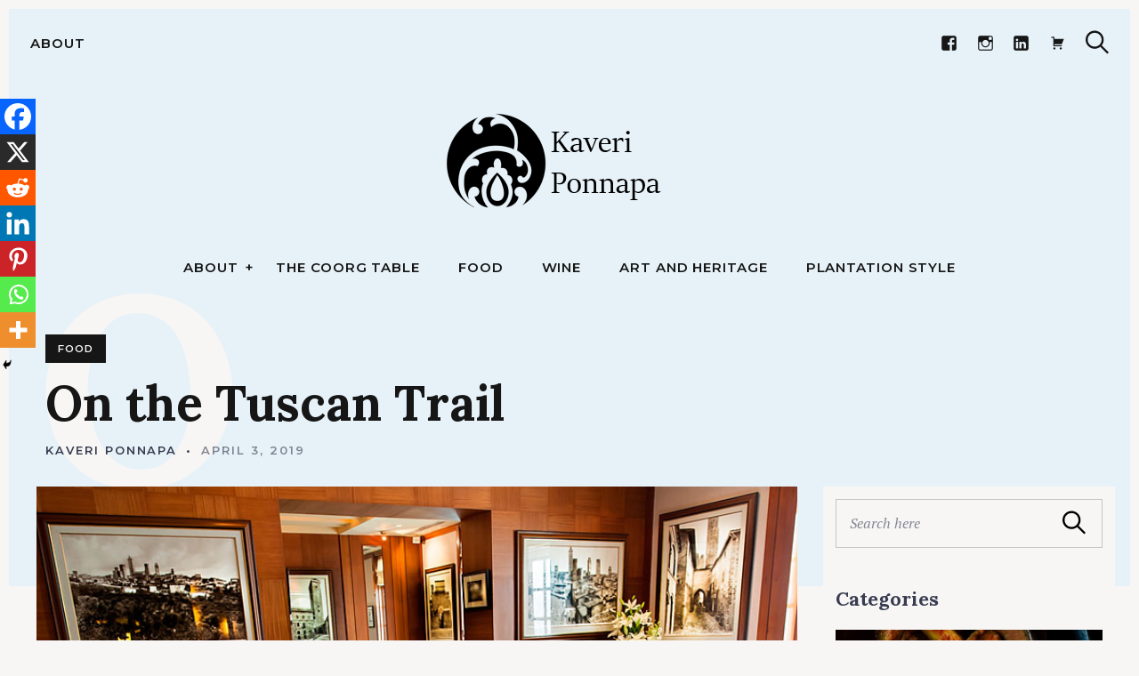

--- FILE ---
content_type: text/html; charset=UTF-8
request_url: https://kaveriponnapa.com/food/on-the-tuscan-trail/
body_size: 33047
content:
<!DOCTYPE html>
<html lang="en-US">
<head>
	<meta charset="UTF-8">
	<meta name="viewport" content="width=device-width, initial-scale=1">
	<link rel="profile" href="http://gmpg.org/xfn/11">

	<link href="https://fonts.googleapis.com" rel="preconnect" crossorigin><link href="https://fonts.gstatic.com" rel="preconnect" crossorigin><meta name='robots' content='index, follow, max-image-preview:large, max-snippet:-1, max-video-preview:-1' />

	<!-- This site is optimized with the Yoast SEO plugin v26.8 - https://yoast.com/product/yoast-seo-wordpress/ -->
	<title>On the Tuscan Trail - Kaveri Ponnapa</title>
	<link rel="canonical" href="https://kaveriponnapa.com/food/on-the-tuscan-trail/" />
	<meta property="og:locale" content="en_US" />
	<meta property="og:type" content="article" />
	<meta property="og:title" content="On the Tuscan Trail - Kaveri Ponnapa" />
	<meta property="og:description" content="The mood at San Gimignano is lively at lunchtime, light streaming in through the windows that look out onto a walled courtyard garden and the.." />
	<meta property="og:url" content="https://kaveriponnapa.com/food/on-the-tuscan-trail/" />
	<meta property="og:site_name" content="Kaveri Ponnapa" />
	<meta property="article:published_time" content="2019-04-03T06:35:54+00:00" />
	<meta property="article:modified_time" content="2022-09-24T03:40:44+00:00" />
	<meta property="og:image" content="https://kaveriponnapa.com/wp-content/uploads/2022/02/Tuscan-Trail-1.jpg" />
	<meta property="og:image:width" content="800" />
	<meta property="og:image:height" content="494" />
	<meta property="og:image:type" content="image/jpeg" />
	<meta name="author" content="Kaveri Ponnapa" />
	<meta name="twitter:card" content="summary_large_image" />
	<meta name="twitter:label1" content="Written by" />
	<meta name="twitter:data1" content="Kaveri Ponnapa" />
	<meta name="twitter:label2" content="Est. reading time" />
	<meta name="twitter:data2" content="4 minutes" />
	<script type="application/ld+json" class="yoast-schema-graph">{"@context":"https://schema.org","@graph":[{"@type":"Article","@id":"https://kaveriponnapa.com/food/on-the-tuscan-trail/#article","isPartOf":{"@id":"https://kaveriponnapa.com/food/on-the-tuscan-trail/"},"author":{"name":"Kaveri Ponnapa","@id":"https://kaveriponnapa.com/#/schema/person/75eeb97c0351c4de0e09232335b1522e"},"headline":"On the Tuscan Trail","datePublished":"2019-04-03T06:35:54+00:00","dateModified":"2022-09-24T03:40:44+00:00","mainEntityOfPage":{"@id":"https://kaveriponnapa.com/food/on-the-tuscan-trail/"},"wordCount":898,"commentCount":0,"publisher":{"@id":"https://kaveriponnapa.com/#/schema/person/b241574d2ae4d1812b168e3b3691ee19"},"image":{"@id":"https://kaveriponnapa.com/food/on-the-tuscan-trail/#primaryimage"},"thumbnailUrl":"https://kaveriponnapa.com/wp-content/uploads/2022/02/Tuscan-Trail-1.jpg","articleSection":["Food"],"inLanguage":"en-US","potentialAction":[{"@type":"CommentAction","name":"Comment","target":["https://kaveriponnapa.com/food/on-the-tuscan-trail/#respond"]}]},{"@type":"WebPage","@id":"https://kaveriponnapa.com/food/on-the-tuscan-trail/","url":"https://kaveriponnapa.com/food/on-the-tuscan-trail/","name":"On the Tuscan Trail - Kaveri Ponnapa","isPartOf":{"@id":"https://kaveriponnapa.com/#website"},"primaryImageOfPage":{"@id":"https://kaveriponnapa.com/food/on-the-tuscan-trail/#primaryimage"},"image":{"@id":"https://kaveriponnapa.com/food/on-the-tuscan-trail/#primaryimage"},"thumbnailUrl":"https://kaveriponnapa.com/wp-content/uploads/2022/02/Tuscan-Trail-1.jpg","datePublished":"2019-04-03T06:35:54+00:00","dateModified":"2022-09-24T03:40:44+00:00","breadcrumb":{"@id":"https://kaveriponnapa.com/food/on-the-tuscan-trail/#breadcrumb"},"inLanguage":"en-US","potentialAction":[{"@type":"ReadAction","target":["https://kaveriponnapa.com/food/on-the-tuscan-trail/"]}]},{"@type":"ImageObject","inLanguage":"en-US","@id":"https://kaveriponnapa.com/food/on-the-tuscan-trail/#primaryimage","url":"https://kaveriponnapa.com/wp-content/uploads/2022/02/Tuscan-Trail-1.jpg","contentUrl":"https://kaveriponnapa.com/wp-content/uploads/2022/02/Tuscan-Trail-1.jpg","width":800,"height":494},{"@type":"BreadcrumbList","@id":"https://kaveriponnapa.com/food/on-the-tuscan-trail/#breadcrumb","itemListElement":[{"@type":"ListItem","position":1,"name":"Home","item":"https://kaveriponnapa.com/"},{"@type":"ListItem","position":2,"name":"Blog","item":"https://kaveriponnapa.com/blog/"},{"@type":"ListItem","position":3,"name":"On the Tuscan Trail"}]},{"@type":"WebSite","@id":"https://kaveriponnapa.com/#website","url":"https://kaveriponnapa.com/","name":"Kaveri Ponnapa","description":"","publisher":{"@id":"https://kaveriponnapa.com/#/schema/person/b241574d2ae4d1812b168e3b3691ee19"},"potentialAction":[{"@type":"SearchAction","target":{"@type":"EntryPoint","urlTemplate":"https://kaveriponnapa.com/?s={search_term_string}"},"query-input":{"@type":"PropertyValueSpecification","valueRequired":true,"valueName":"search_term_string"}}],"inLanguage":"en-US"},{"@type":["Person","Organization"],"@id":"https://kaveriponnapa.com/#/schema/person/b241574d2ae4d1812b168e3b3691ee19","name":"Kaveri Ponnapa","image":{"@type":"ImageObject","inLanguage":"en-US","@id":"https://kaveriponnapa.com/#/schema/person/image/","url":"https://kaveriponnapa.com/wp-content/uploads/2021/07/Kaveri-Ponnapa-About-Me.jpg","contentUrl":"https://kaveriponnapa.com/wp-content/uploads/2021/07/Kaveri-Ponnapa-About-Me.jpg","width":577,"height":628,"caption":"Kaveri Ponnapa"},"logo":{"@id":"https://kaveriponnapa.com/#/schema/person/image/"},"description":"Kaveri Ponnapa is an author and widely published independent writer on heritage, food and wine. She is the author of The Vanishing Kodavas, an acclaimed cultural study of the Kodava people, and a collection of Kodava poems, A Place Apart, Poems from Kodagu. Kaveri is an acknowledged authority on Kodava culture, history and food traditions."},{"@type":"Person","@id":"https://kaveriponnapa.com/#/schema/person/75eeb97c0351c4de0e09232335b1522e","name":"Kaveri Ponnapa","image":{"@type":"ImageObject","inLanguage":"en-US","@id":"https://kaveriponnapa.com/#/schema/person/image/","url":"https://kaveriponnapa.com/wp-content/uploads/2022/09/Img0156-Kaveri-Ponnapa-cooking-Large-96x96.jpg","contentUrl":"https://kaveriponnapa.com/wp-content/uploads/2022/09/Img0156-Kaveri-Ponnapa-cooking-Large-96x96.jpg","caption":"Kaveri Ponnapa"},"description":"Kaveri Ponnapa is an author and widely published independent writer on heritage, food and wine. She is the author of The Vanishing Kodavas, an acclaimed cultural study of the Kodava people, and a collection of Kodava poems, A Place Apart, Poems from Kodagu. Kaveri is an acknowledged authority on Kodava culture, history and food traditions.","url":"https://kaveriponnapa.com/author/kaveri-ponnapa/"}]}</script>
	<!-- / Yoast SEO plugin. -->


<link rel='dns-prefetch' href='//www.googletagmanager.com' />
<link rel='dns-prefetch' href='//fonts.googleapis.com' />
<link rel="alternate" type="application/rss+xml" title="Kaveri Ponnapa &raquo; Feed" href="https://kaveriponnapa.com/feed/" />
<link rel="alternate" type="application/rss+xml" title="Kaveri Ponnapa &raquo; Comments Feed" href="https://kaveriponnapa.com/comments/feed/" />
<link rel="alternate" type="application/rss+xml" title="Kaveri Ponnapa &raquo; On the Tuscan Trail Comments Feed" href="https://kaveriponnapa.com/food/on-the-tuscan-trail/feed/" />
<link rel="alternate" title="oEmbed (JSON)" type="application/json+oembed" href="https://kaveriponnapa.com/wp-json/oembed/1.0/embed?url=https%3A%2F%2Fkaveriponnapa.com%2Ffood%2Fon-the-tuscan-trail%2F" />
<link rel="alternate" title="oEmbed (XML)" type="text/xml+oembed" href="https://kaveriponnapa.com/wp-json/oembed/1.0/embed?url=https%3A%2F%2Fkaveriponnapa.com%2Ffood%2Fon-the-tuscan-trail%2F&#038;format=xml" />
<script>(()=>{"use strict";const e=[400,500,600,700,800,900],t=e=>`wprm-min-${e}`,n=e=>`wprm-max-${e}`,s=new Set,o="ResizeObserver"in window,r=o?new ResizeObserver((e=>{for(const t of e)c(t.target)})):null,i=.5/(window.devicePixelRatio||1);function c(s){const o=s.getBoundingClientRect().width||0;for(let r=0;r<e.length;r++){const c=e[r],a=o<=c+i;o>c+i?s.classList.add(t(c)):s.classList.remove(t(c)),a?s.classList.add(n(c)):s.classList.remove(n(c))}}function a(e){s.has(e)||(s.add(e),r&&r.observe(e),c(e))}!function(e=document){e.querySelectorAll(".wprm-recipe").forEach(a)}();if(new MutationObserver((e=>{for(const t of e)for(const e of t.addedNodes)e instanceof Element&&(e.matches?.(".wprm-recipe")&&a(e),e.querySelectorAll?.(".wprm-recipe").forEach(a))})).observe(document.documentElement,{childList:!0,subtree:!0}),!o){let e=0;addEventListener("resize",(()=>{e&&cancelAnimationFrame(e),e=requestAnimationFrame((()=>s.forEach(c)))}),{passive:!0})}})();</script><style id='wp-img-auto-sizes-contain-inline-css' type='text/css'>
img:is([sizes=auto i],[sizes^="auto," i]){contain-intrinsic-size:3000px 1500px}
/*# sourceURL=wp-img-auto-sizes-contain-inline-css */
</style>
<link rel='stylesheet' id='customify-font-stylesheet-0-css' href='https://fonts.googleapis.com/css2?family=Lora:ital,wght@0,400;0,500;0,600;0,700;1,400;1,500;1,600;1,700&#038;family=Montserrat:ital,wght@0,100;0,200;0,300;0,400;0,500;0,600;0,700;0,800;0,900;1,100;1,200;1,300;1,400;1,500;1,600;1,700;1,800;1,900&#038;family=PT%20Serif:ital,wght@0,400;0,700;1,400;1,700&#038;display=swap' type='text/css' media='all' />
<link rel='stylesheet' id='wprm-public-css' href='https://kaveriponnapa.com/wp-content/plugins/wp-recipe-maker/dist/public-modern.css?ver=10.3.2' type='text/css' media='all' />
<link rel='stylesheet' id='sbi_styles-css' href='https://kaveriponnapa.com/wp-content/plugins/instagram-feed/css/sbi-styles.min.css?ver=6.10.0' type='text/css' media='all' />
<style id='wp-emoji-styles-inline-css' type='text/css'>

	img.wp-smiley, img.emoji {
		display: inline !important;
		border: none !important;
		box-shadow: none !important;
		height: 1em !important;
		width: 1em !important;
		margin: 0 0.07em !important;
		vertical-align: -0.1em !important;
		background: none !important;
		padding: 0 !important;
	}
/*# sourceURL=wp-emoji-styles-inline-css */
</style>
<link rel='stylesheet' id='wp-block-library-css' href='https://kaveriponnapa.com/wp-includes/css/dist/block-library/style.min.css?ver=6.9' type='text/css' media='all' />
<style id='wp-block-library-inline-css' type='text/css'>
.has-sm-dark-primary-color { color: #161616 !important; }.has-sm-dark-primary-background-color { background-color: #161616; }.has-sm-dark-secondary-color { color: #383c50 !important; }.has-sm-dark-secondary-background-color { background-color: #383c50; }.has-sm-light-primary-color { color: #f7f6f5 !important; }.has-sm-light-primary-background-color { background-color: #f7f6f5; }.has-sm-light-secondary-color { color: #e7f2f8 !important; }.has-sm-light-secondary-background-color { background-color: #e7f2f8; }

/*# sourceURL=wp-block-library-inline-css */
</style><link rel='stylesheet' id='wc-blocks-style-css' href='https://kaveriponnapa.com/wp-content/plugins/woocommerce/assets/client/blocks/wc-blocks.css?ver=wc-10.4.3' type='text/css' media='all' />
<style id='global-styles-inline-css' type='text/css'>
:root{--wp--preset--aspect-ratio--square: 1;--wp--preset--aspect-ratio--4-3: 4/3;--wp--preset--aspect-ratio--3-4: 3/4;--wp--preset--aspect-ratio--3-2: 3/2;--wp--preset--aspect-ratio--2-3: 2/3;--wp--preset--aspect-ratio--16-9: 16/9;--wp--preset--aspect-ratio--9-16: 9/16;--wp--preset--color--black: #000000;--wp--preset--color--cyan-bluish-gray: #abb8c3;--wp--preset--color--white: #ffffff;--wp--preset--color--pale-pink: #f78da7;--wp--preset--color--vivid-red: #cf2e2e;--wp--preset--color--luminous-vivid-orange: #ff6900;--wp--preset--color--luminous-vivid-amber: #fcb900;--wp--preset--color--light-green-cyan: #7bdcb5;--wp--preset--color--vivid-green-cyan: #00d084;--wp--preset--color--pale-cyan-blue: #8ed1fc;--wp--preset--color--vivid-cyan-blue: #0693e3;--wp--preset--color--vivid-purple: #9b51e0;--wp--preset--gradient--vivid-cyan-blue-to-vivid-purple: linear-gradient(135deg,rgb(6,147,227) 0%,rgb(155,81,224) 100%);--wp--preset--gradient--light-green-cyan-to-vivid-green-cyan: linear-gradient(135deg,rgb(122,220,180) 0%,rgb(0,208,130) 100%);--wp--preset--gradient--luminous-vivid-amber-to-luminous-vivid-orange: linear-gradient(135deg,rgb(252,185,0) 0%,rgb(255,105,0) 100%);--wp--preset--gradient--luminous-vivid-orange-to-vivid-red: linear-gradient(135deg,rgb(255,105,0) 0%,rgb(207,46,46) 100%);--wp--preset--gradient--very-light-gray-to-cyan-bluish-gray: linear-gradient(135deg,rgb(238,238,238) 0%,rgb(169,184,195) 100%);--wp--preset--gradient--cool-to-warm-spectrum: linear-gradient(135deg,rgb(74,234,220) 0%,rgb(151,120,209) 20%,rgb(207,42,186) 40%,rgb(238,44,130) 60%,rgb(251,105,98) 80%,rgb(254,248,76) 100%);--wp--preset--gradient--blush-light-purple: linear-gradient(135deg,rgb(255,206,236) 0%,rgb(152,150,240) 100%);--wp--preset--gradient--blush-bordeaux: linear-gradient(135deg,rgb(254,205,165) 0%,rgb(254,45,45) 50%,rgb(107,0,62) 100%);--wp--preset--gradient--luminous-dusk: linear-gradient(135deg,rgb(255,203,112) 0%,rgb(199,81,192) 50%,rgb(65,88,208) 100%);--wp--preset--gradient--pale-ocean: linear-gradient(135deg,rgb(255,245,203) 0%,rgb(182,227,212) 50%,rgb(51,167,181) 100%);--wp--preset--gradient--electric-grass: linear-gradient(135deg,rgb(202,248,128) 0%,rgb(113,206,126) 100%);--wp--preset--gradient--midnight: linear-gradient(135deg,rgb(2,3,129) 0%,rgb(40,116,252) 100%);--wp--preset--font-size--small: 13px;--wp--preset--font-size--medium: 20px;--wp--preset--font-size--large: 36px;--wp--preset--font-size--x-large: 42px;--wp--preset--spacing--20: 0.44rem;--wp--preset--spacing--30: 0.67rem;--wp--preset--spacing--40: 1rem;--wp--preset--spacing--50: 1.5rem;--wp--preset--spacing--60: 2.25rem;--wp--preset--spacing--70: 3.38rem;--wp--preset--spacing--80: 5.06rem;--wp--preset--shadow--natural: 6px 6px 9px rgba(0, 0, 0, 0.2);--wp--preset--shadow--deep: 12px 12px 50px rgba(0, 0, 0, 0.4);--wp--preset--shadow--sharp: 6px 6px 0px rgba(0, 0, 0, 0.2);--wp--preset--shadow--outlined: 6px 6px 0px -3px rgb(255, 255, 255), 6px 6px rgb(0, 0, 0);--wp--preset--shadow--crisp: 6px 6px 0px rgb(0, 0, 0);}:where(.is-layout-flex){gap: 0.5em;}:where(.is-layout-grid){gap: 0.5em;}body .is-layout-flex{display: flex;}.is-layout-flex{flex-wrap: wrap;align-items: center;}.is-layout-flex > :is(*, div){margin: 0;}body .is-layout-grid{display: grid;}.is-layout-grid > :is(*, div){margin: 0;}:where(.wp-block-columns.is-layout-flex){gap: 2em;}:where(.wp-block-columns.is-layout-grid){gap: 2em;}:where(.wp-block-post-template.is-layout-flex){gap: 1.25em;}:where(.wp-block-post-template.is-layout-grid){gap: 1.25em;}.has-black-color{color: var(--wp--preset--color--black) !important;}.has-cyan-bluish-gray-color{color: var(--wp--preset--color--cyan-bluish-gray) !important;}.has-white-color{color: var(--wp--preset--color--white) !important;}.has-pale-pink-color{color: var(--wp--preset--color--pale-pink) !important;}.has-vivid-red-color{color: var(--wp--preset--color--vivid-red) !important;}.has-luminous-vivid-orange-color{color: var(--wp--preset--color--luminous-vivid-orange) !important;}.has-luminous-vivid-amber-color{color: var(--wp--preset--color--luminous-vivid-amber) !important;}.has-light-green-cyan-color{color: var(--wp--preset--color--light-green-cyan) !important;}.has-vivid-green-cyan-color{color: var(--wp--preset--color--vivid-green-cyan) !important;}.has-pale-cyan-blue-color{color: var(--wp--preset--color--pale-cyan-blue) !important;}.has-vivid-cyan-blue-color{color: var(--wp--preset--color--vivid-cyan-blue) !important;}.has-vivid-purple-color{color: var(--wp--preset--color--vivid-purple) !important;}.has-black-background-color{background-color: var(--wp--preset--color--black) !important;}.has-cyan-bluish-gray-background-color{background-color: var(--wp--preset--color--cyan-bluish-gray) !important;}.has-white-background-color{background-color: var(--wp--preset--color--white) !important;}.has-pale-pink-background-color{background-color: var(--wp--preset--color--pale-pink) !important;}.has-vivid-red-background-color{background-color: var(--wp--preset--color--vivid-red) !important;}.has-luminous-vivid-orange-background-color{background-color: var(--wp--preset--color--luminous-vivid-orange) !important;}.has-luminous-vivid-amber-background-color{background-color: var(--wp--preset--color--luminous-vivid-amber) !important;}.has-light-green-cyan-background-color{background-color: var(--wp--preset--color--light-green-cyan) !important;}.has-vivid-green-cyan-background-color{background-color: var(--wp--preset--color--vivid-green-cyan) !important;}.has-pale-cyan-blue-background-color{background-color: var(--wp--preset--color--pale-cyan-blue) !important;}.has-vivid-cyan-blue-background-color{background-color: var(--wp--preset--color--vivid-cyan-blue) !important;}.has-vivid-purple-background-color{background-color: var(--wp--preset--color--vivid-purple) !important;}.has-black-border-color{border-color: var(--wp--preset--color--black) !important;}.has-cyan-bluish-gray-border-color{border-color: var(--wp--preset--color--cyan-bluish-gray) !important;}.has-white-border-color{border-color: var(--wp--preset--color--white) !important;}.has-pale-pink-border-color{border-color: var(--wp--preset--color--pale-pink) !important;}.has-vivid-red-border-color{border-color: var(--wp--preset--color--vivid-red) !important;}.has-luminous-vivid-orange-border-color{border-color: var(--wp--preset--color--luminous-vivid-orange) !important;}.has-luminous-vivid-amber-border-color{border-color: var(--wp--preset--color--luminous-vivid-amber) !important;}.has-light-green-cyan-border-color{border-color: var(--wp--preset--color--light-green-cyan) !important;}.has-vivid-green-cyan-border-color{border-color: var(--wp--preset--color--vivid-green-cyan) !important;}.has-pale-cyan-blue-border-color{border-color: var(--wp--preset--color--pale-cyan-blue) !important;}.has-vivid-cyan-blue-border-color{border-color: var(--wp--preset--color--vivid-cyan-blue) !important;}.has-vivid-purple-border-color{border-color: var(--wp--preset--color--vivid-purple) !important;}.has-vivid-cyan-blue-to-vivid-purple-gradient-background{background: var(--wp--preset--gradient--vivid-cyan-blue-to-vivid-purple) !important;}.has-light-green-cyan-to-vivid-green-cyan-gradient-background{background: var(--wp--preset--gradient--light-green-cyan-to-vivid-green-cyan) !important;}.has-luminous-vivid-amber-to-luminous-vivid-orange-gradient-background{background: var(--wp--preset--gradient--luminous-vivid-amber-to-luminous-vivid-orange) !important;}.has-luminous-vivid-orange-to-vivid-red-gradient-background{background: var(--wp--preset--gradient--luminous-vivid-orange-to-vivid-red) !important;}.has-very-light-gray-to-cyan-bluish-gray-gradient-background{background: var(--wp--preset--gradient--very-light-gray-to-cyan-bluish-gray) !important;}.has-cool-to-warm-spectrum-gradient-background{background: var(--wp--preset--gradient--cool-to-warm-spectrum) !important;}.has-blush-light-purple-gradient-background{background: var(--wp--preset--gradient--blush-light-purple) !important;}.has-blush-bordeaux-gradient-background{background: var(--wp--preset--gradient--blush-bordeaux) !important;}.has-luminous-dusk-gradient-background{background: var(--wp--preset--gradient--luminous-dusk) !important;}.has-pale-ocean-gradient-background{background: var(--wp--preset--gradient--pale-ocean) !important;}.has-electric-grass-gradient-background{background: var(--wp--preset--gradient--electric-grass) !important;}.has-midnight-gradient-background{background: var(--wp--preset--gradient--midnight) !important;}.has-small-font-size{font-size: var(--wp--preset--font-size--small) !important;}.has-medium-font-size{font-size: var(--wp--preset--font-size--medium) !important;}.has-large-font-size{font-size: var(--wp--preset--font-size--large) !important;}.has-x-large-font-size{font-size: var(--wp--preset--font-size--x-large) !important;}
/*# sourceURL=global-styles-inline-css */
</style>

<style id='classic-theme-styles-inline-css' type='text/css'>
/*! This file is auto-generated */
.wp-block-button__link{color:#fff;background-color:#32373c;border-radius:9999px;box-shadow:none;text-decoration:none;padding:calc(.667em + 2px) calc(1.333em + 2px);font-size:1.125em}.wp-block-file__button{background:#32373c;color:#fff;text-decoration:none}
/*# sourceURL=/wp-includes/css/classic-themes.min.css */
</style>
<link rel='stylesheet' id='mpp_gutenberg-css' href='https://kaveriponnapa.com/wp-content/plugins/metronet-profile-picture/dist/blocks.style.build.css?ver=2.6.3' type='text/css' media='all' />
<link rel='stylesheet' id='contact-form-7-css' href='https://kaveriponnapa.com/wp-content/plugins/contact-form-7/includes/css/styles.css?ver=6.1.4' type='text/css' media='all' />
<link rel='stylesheet' id='woocommerce-layout-css' href='https://kaveriponnapa.com/wp-content/plugins/woocommerce/assets/css/woocommerce-layout.css?ver=10.4.3' type='text/css' media='all' />
<link rel='stylesheet' id='woocommerce-smallscreen-css' href='https://kaveriponnapa.com/wp-content/plugins/woocommerce/assets/css/woocommerce-smallscreen.css?ver=10.4.3' type='text/css' media='only screen and (max-width: 768px)' />
<link rel='stylesheet' id='woocommerce-general-css' href='https://kaveriponnapa.com/wp-content/plugins/woocommerce/assets/css/woocommerce.css?ver=10.4.3' type='text/css' media='all' />
<style id='woocommerce-inline-inline-css' type='text/css'>
.woocommerce form .form-row .required { visibility: visible; }
/*# sourceURL=woocommerce-inline-inline-css */
</style>
<link rel='stylesheet' id='julia-style-css' href='https://kaveriponnapa.com/wp-content/themes/julia/style.css?ver=2.7.1' type='text/css' media='all' />
<link rel='stylesheet' id='julia-child-style-css' href='https://kaveriponnapa.com/wp-content/themes/julia-child-master/style.css?ver=6.9' type='text/css' media='all' />
<link rel='stylesheet' id='genericons-css' href='https://kaveriponnapa.com/wp-content/plugins/pixelgrade-care/theme-helpers/jetpack-fallbacks/genericons/genericons/genericons.css?ver=3.1' type='text/css' media='all' />
<link rel='stylesheet' id='jetpack-social-menu-css' href='https://kaveriponnapa.com/wp-content/plugins/pixelgrade-care/theme-helpers/jetpack-fallbacks/social-menu/social-menu.css?ver=1.0' type='text/css' media='all' />
<link rel='stylesheet' id='dflip-style-css' href='https://kaveriponnapa.com/wp-content/plugins/3d-flipbook-dflip-lite/assets/css/dflip.min.css?ver=2.4.20' type='text/css' media='all' />
<link rel='stylesheet' id='slb_core-css' href='https://kaveriponnapa.com/wp-content/plugins/simple-lightbox/client/css/app.css?ver=2.9.4' type='text/css' media='all' />
<link rel='stylesheet' id='heateor_sss_frontend_css-css' href='https://kaveriponnapa.com/wp-content/plugins/sassy-social-share/public/css/sassy-social-share-public.css?ver=3.3.79' type='text/css' media='all' />
<style id='heateor_sss_frontend_css-inline-css' type='text/css'>
.heateor_sss_button_instagram span.heateor_sss_svg,a.heateor_sss_instagram span.heateor_sss_svg{background:radial-gradient(circle at 30% 107%,#fdf497 0,#fdf497 5%,#fd5949 45%,#d6249f 60%,#285aeb 90%)}.heateor_sss_horizontal_sharing .heateor_sss_svg,.heateor_sss_standard_follow_icons_container .heateor_sss_svg{color:#fff;border-width:0px;border-style:solid;border-color:transparent}.heateor_sss_horizontal_sharing .heateorSssTCBackground{color:#666}.heateor_sss_horizontal_sharing span.heateor_sss_svg:hover,.heateor_sss_standard_follow_icons_container span.heateor_sss_svg:hover{border-color:transparent;}.heateor_sss_vertical_sharing span.heateor_sss_svg,.heateor_sss_floating_follow_icons_container span.heateor_sss_svg{color:#fff;border-width:0px;border-style:solid;border-color:transparent;}.heateor_sss_vertical_sharing .heateorSssTCBackground{color:#666;}.heateor_sss_vertical_sharing span.heateor_sss_svg:hover,.heateor_sss_floating_follow_icons_container span.heateor_sss_svg:hover{border-color:transparent;}@media screen and (max-width:783px) {.heateor_sss_vertical_sharing{display:none!important}}div.heateor_sss_mobile_footer{display:none;}@media screen and (max-width:783px){div.heateor_sss_bottom_sharing .heateorSssTCBackground{background-color:white}div.heateor_sss_bottom_sharing{width:100%!important;left:0!important;}div.heateor_sss_bottom_sharing a{width:14.2857142857% !important;}div.heateor_sss_bottom_sharing .heateor_sss_svg{width: 100% !important;}div.heateor_sss_bottom_sharing div.heateorSssTotalShareCount{font-size:1em!important;line-height:28px!important}div.heateor_sss_bottom_sharing div.heateorSssTotalShareText{font-size:.7em!important;line-height:0px!important}div.heateor_sss_mobile_footer{display:block;height:40px;}.heateor_sss_bottom_sharing{padding:0!important;display:block!important;width:auto!important;bottom:-2px!important;top: auto!important;}.heateor_sss_bottom_sharing .heateor_sss_square_count{line-height:inherit;}.heateor_sss_bottom_sharing .heateorSssSharingArrow{display:none;}.heateor_sss_bottom_sharing .heateorSssTCBackground{margin-right:1.1em!important}}
/*# sourceURL=heateor_sss_frontend_css-inline-css */
</style>
<script type="text/javascript" src="https://kaveriponnapa.com/wp-includes/js/jquery/jquery.min.js?ver=3.7.1" id="jquery-core-js"></script>
<script type="text/javascript" src="https://kaveriponnapa.com/wp-includes/js/jquery/jquery-migrate.min.js?ver=3.4.1" id="jquery-migrate-js"></script>
<script type="text/javascript" src="https://kaveriponnapa.com/wp-content/plugins/woocommerce/assets/js/jquery-blockui/jquery.blockUI.min.js?ver=2.7.0-wc.10.4.3" id="wc-jquery-blockui-js" defer="defer" data-wp-strategy="defer"></script>
<script type="text/javascript" id="wc-add-to-cart-js-extra">
/* <![CDATA[ */
var wc_add_to_cart_params = {"ajax_url":"/wp-admin/admin-ajax.php","wc_ajax_url":"/?wc-ajax=%%endpoint%%","i18n_view_cart":"View cart","cart_url":"https://kaveriponnapa.com/cart/","is_cart":"","cart_redirect_after_add":"no"};
//# sourceURL=wc-add-to-cart-js-extra
/* ]]> */
</script>
<script type="text/javascript" src="https://kaveriponnapa.com/wp-content/plugins/woocommerce/assets/js/frontend/add-to-cart.min.js?ver=10.4.3" id="wc-add-to-cart-js" defer="defer" data-wp-strategy="defer"></script>
<script type="text/javascript" src="https://kaveriponnapa.com/wp-content/plugins/woocommerce/assets/js/js-cookie/js.cookie.min.js?ver=2.1.4-wc.10.4.3" id="wc-js-cookie-js" defer="defer" data-wp-strategy="defer"></script>
<script type="text/javascript" id="woocommerce-js-extra">
/* <![CDATA[ */
var woocommerce_params = {"ajax_url":"/wp-admin/admin-ajax.php","wc_ajax_url":"/?wc-ajax=%%endpoint%%","i18n_password_show":"Show password","i18n_password_hide":"Hide password"};
//# sourceURL=woocommerce-js-extra
/* ]]> */
</script>
<script type="text/javascript" src="https://kaveriponnapa.com/wp-content/plugins/woocommerce/assets/js/frontend/woocommerce.min.js?ver=10.4.3" id="woocommerce-js" defer="defer" data-wp-strategy="defer"></script>

<!-- Google tag (gtag.js) snippet added by Site Kit -->
<!-- Google Analytics snippet added by Site Kit -->
<script type="text/javascript" src="https://www.googletagmanager.com/gtag/js?id=GT-WFMZ5D9" id="google_gtagjs-js" async></script>
<script type="text/javascript" id="google_gtagjs-js-after">
/* <![CDATA[ */
window.dataLayer = window.dataLayer || [];function gtag(){dataLayer.push(arguments);}
gtag("set","linker",{"domains":["kaveriponnapa.com"]});
gtag("js", new Date());
gtag("set", "developer_id.dZTNiMT", true);
gtag("config", "GT-WFMZ5D9");
//# sourceURL=google_gtagjs-js-after
/* ]]> */
</script>
<link rel="https://api.w.org/" href="https://kaveriponnapa.com/wp-json/" /><link rel="alternate" title="JSON" type="application/json" href="https://kaveriponnapa.com/wp-json/wp/v2/posts/2677" /><link rel="EditURI" type="application/rsd+xml" title="RSD" href="https://kaveriponnapa.com/xmlrpc.php?rsd" />
<link rel='shortlink' href='https://kaveriponnapa.com/?p=2677' />
		<!-- Custom Logo: hide header text -->
		<style id="custom-logo-css" type="text/css">
			.site-title, .site-description-text {
				position: absolute;
				clip-path: inset(50%);
			}
		</style>
		<meta name="generator" content="Site Kit by Google 1.171.0" /><style type="text/css"> .tippy-box[data-theme~="wprm"] { background-color: #333333; color: #FFFFFF; } .tippy-box[data-theme~="wprm"][data-placement^="top"] > .tippy-arrow::before { border-top-color: #333333; } .tippy-box[data-theme~="wprm"][data-placement^="bottom"] > .tippy-arrow::before { border-bottom-color: #333333; } .tippy-box[data-theme~="wprm"][data-placement^="left"] > .tippy-arrow::before { border-left-color: #333333; } .tippy-box[data-theme~="wprm"][data-placement^="right"] > .tippy-arrow::before { border-right-color: #333333; } .tippy-box[data-theme~="wprm"] a { color: #FFFFFF; } .wprm-comment-rating svg { width: 18px !important; height: 18px !important; } img.wprm-comment-rating { width: 90px !important; height: 18px !important; } body { --comment-rating-star-color: #343434; } body { --wprm-popup-font-size: 16px; } body { --wprm-popup-background: #ffffff; } body { --wprm-popup-title: #000000; } body { --wprm-popup-content: #444444; } body { --wprm-popup-button-background: #444444; } body { --wprm-popup-button-text: #ffffff; } body { --wprm-popup-accent: #747B2D; }</style><style type="text/css">.wprm-glossary-term {color: #5A822B;text-decoration: underline;cursor: help;}</style><style type="text/css">.wprm-recipe-template-snippet-basic-buttons {
    font-family: inherit; /* wprm_font_family type=font */
    font-size: 0.9em; /* wprm_font_size type=font_size */
    text-align: center; /* wprm_text_align type=align */
    margin-top: 0px; /* wprm_margin_top type=size */
    margin-bottom: 10px; /* wprm_margin_bottom type=size */
}
.wprm-recipe-template-snippet-basic-buttons a  {
    margin: 5px; /* wprm_margin_button type=size */
    margin: 5px; /* wprm_margin_button type=size */
}

.wprm-recipe-template-snippet-basic-buttons a:first-child {
    margin-left: 0;
}
.wprm-recipe-template-snippet-basic-buttons a:last-child {
    margin-right: 0;
}.wprm-recipe-template-chic {
    margin: 20px auto;
    background-color: #fafafa; /* wprm_background type=color */
    font-family: -apple-system, BlinkMacSystemFont, "Segoe UI", Roboto, Oxygen-Sans, Ubuntu, Cantarell, "Helvetica Neue", sans-serif; /* wprm_main_font_family type=font */
    font-size: 0.9em; /* wprm_main_font_size type=font_size */
    line-height: 1.5em; /* wprm_main_line_height type=font_size */
    color: #333333; /* wprm_main_text type=color */
    max-width: 650px; /* wprm_max_width type=size */
}
.wprm-recipe-template-chic a {
    color: #3498db; /* wprm_link type=color */
}
.wprm-recipe-template-chic p, .wprm-recipe-template-chic li {
    font-family: -apple-system, BlinkMacSystemFont, "Segoe UI", Roboto, Oxygen-Sans, Ubuntu, Cantarell, "Helvetica Neue", sans-serif; /* wprm_main_font_family type=font */
    font-size: 1em !important;
    line-height: 1.5em !important; /* wprm_main_line_height type=font_size */
}
.wprm-recipe-template-chic li {
    margin: 0 0 0 32px !important;
    padding: 0 !important;
}
.rtl .wprm-recipe-template-chic li {
    margin: 0 32px 0 0 !important;
}
.wprm-recipe-template-chic ol, .wprm-recipe-template-chic ul {
    margin: 0 !important;
    padding: 0 !important;
}
.wprm-recipe-template-chic br {
    display: none;
}
.wprm-recipe-template-chic .wprm-recipe-name,
.wprm-recipe-template-chic .wprm-recipe-header {
    font-family: -apple-system, BlinkMacSystemFont, "Segoe UI", Roboto, Oxygen-Sans, Ubuntu, Cantarell, "Helvetica Neue", sans-serif; /* wprm_header_font_family type=font */
    color: #000000; /* wprm_header_text type=color */
    line-height: 1.3em; /* wprm_header_line_height type=font_size */
}
.wprm-recipe-template-chic .wprm-recipe-header * {
    font-family: -apple-system, BlinkMacSystemFont, "Segoe UI", Roboto, Oxygen-Sans, Ubuntu, Cantarell, "Helvetica Neue", sans-serif; /* wprm_main_font_family type=font */
}
.wprm-recipe-template-chic h1,
.wprm-recipe-template-chic h2,
.wprm-recipe-template-chic h3,
.wprm-recipe-template-chic h4,
.wprm-recipe-template-chic h5,
.wprm-recipe-template-chic h6 {
    font-family: -apple-system, BlinkMacSystemFont, "Segoe UI", Roboto, Oxygen-Sans, Ubuntu, Cantarell, "Helvetica Neue", sans-serif; /* wprm_header_font_family type=font */
    color: #212121; /* wprm_header_text type=color */
    line-height: 1.3em; /* wprm_header_line_height type=font_size */
    margin: 0 !important;
    padding: 0 !important;
}
.wprm-recipe-template-chic .wprm-recipe-header {
    margin-top: 1.2em !important;
}
.wprm-recipe-template-chic h1 {
    font-size: 2em; /* wprm_h1_size type=font_size */
}
.wprm-recipe-template-chic h2 {
    font-size: 1.8em; /* wprm_h2_size type=font_size */
}
.wprm-recipe-template-chic h3 {
    font-size: 1.2em; /* wprm_h3_size type=font_size */
}
.wprm-recipe-template-chic h4 {
    font-size: 1em; /* wprm_h4_size type=font_size */
}
.wprm-recipe-template-chic h5 {
    font-size: 1em; /* wprm_h5_size type=font_size */
}
.wprm-recipe-template-chic h6 {
    font-size: 1em; /* wprm_h6_size type=font_size */
}.wprm-recipe-template-chic {
    font-size: 1em; /* wprm_main_font_size type=font_size */
	border-style: solid; /* wprm_border_style type=border */
	border-width: 1px; /* wprm_border_width type=size */
	border-color: #E0E0E0; /* wprm_border type=color */
    padding: 10px;
    background-color: #ffffff; /* wprm_background type=color */
    max-width: 950px; /* wprm_max_width type=size */
}
.wprm-recipe-template-chic a {
    color: #5A822B; /* wprm_link type=color */
}
.wprm-recipe-template-chic .wprm-recipe-name {
    line-height: 1.3em;
    font-weight: bold;
}
.wprm-recipe-template-chic .wprm-template-chic-buttons {
	clear: both;
    font-size: 0.9em;
    text-align: center;
}
.wprm-recipe-template-chic .wprm-template-chic-buttons .wprm-recipe-icon {
    margin-right: 5px;
}
.wprm-recipe-template-chic .wprm-recipe-header {
	margin-bottom: 0.5em !important;
}
.wprm-recipe-template-chic .wprm-nutrition-label-container {
	font-size: 0.9em;
}
.wprm-recipe-template-chic .wprm-call-to-action {
	border-radius: 3px;
}.wprm-recipe-template-compact-howto {
    margin: 20px auto;
    background-color: #fafafa; /* wprm_background type=color */
    font-family: -apple-system, BlinkMacSystemFont, "Segoe UI", Roboto, Oxygen-Sans, Ubuntu, Cantarell, "Helvetica Neue", sans-serif; /* wprm_main_font_family type=font */
    font-size: 0.9em; /* wprm_main_font_size type=font_size */
    line-height: 1.5em; /* wprm_main_line_height type=font_size */
    color: #333333; /* wprm_main_text type=color */
    max-width: 650px; /* wprm_max_width type=size */
}
.wprm-recipe-template-compact-howto a {
    color: #3498db; /* wprm_link type=color */
}
.wprm-recipe-template-compact-howto p, .wprm-recipe-template-compact-howto li {
    font-family: -apple-system, BlinkMacSystemFont, "Segoe UI", Roboto, Oxygen-Sans, Ubuntu, Cantarell, "Helvetica Neue", sans-serif; /* wprm_main_font_family type=font */
    font-size: 1em !important;
    line-height: 1.5em !important; /* wprm_main_line_height type=font_size */
}
.wprm-recipe-template-compact-howto li {
    margin: 0 0 0 32px !important;
    padding: 0 !important;
}
.rtl .wprm-recipe-template-compact-howto li {
    margin: 0 32px 0 0 !important;
}
.wprm-recipe-template-compact-howto ol, .wprm-recipe-template-compact-howto ul {
    margin: 0 !important;
    padding: 0 !important;
}
.wprm-recipe-template-compact-howto br {
    display: none;
}
.wprm-recipe-template-compact-howto .wprm-recipe-name,
.wprm-recipe-template-compact-howto .wprm-recipe-header {
    font-family: -apple-system, BlinkMacSystemFont, "Segoe UI", Roboto, Oxygen-Sans, Ubuntu, Cantarell, "Helvetica Neue", sans-serif; /* wprm_header_font_family type=font */
    color: #000000; /* wprm_header_text type=color */
    line-height: 1.3em; /* wprm_header_line_height type=font_size */
}
.wprm-recipe-template-compact-howto .wprm-recipe-header * {
    font-family: -apple-system, BlinkMacSystemFont, "Segoe UI", Roboto, Oxygen-Sans, Ubuntu, Cantarell, "Helvetica Neue", sans-serif; /* wprm_main_font_family type=font */
}
.wprm-recipe-template-compact-howto h1,
.wprm-recipe-template-compact-howto h2,
.wprm-recipe-template-compact-howto h3,
.wprm-recipe-template-compact-howto h4,
.wprm-recipe-template-compact-howto h5,
.wprm-recipe-template-compact-howto h6 {
    font-family: -apple-system, BlinkMacSystemFont, "Segoe UI", Roboto, Oxygen-Sans, Ubuntu, Cantarell, "Helvetica Neue", sans-serif; /* wprm_header_font_family type=font */
    color: #212121; /* wprm_header_text type=color */
    line-height: 1.3em; /* wprm_header_line_height type=font_size */
    margin: 0 !important;
    padding: 0 !important;
}
.wprm-recipe-template-compact-howto .wprm-recipe-header {
    margin-top: 1.2em !important;
}
.wprm-recipe-template-compact-howto h1 {
    font-size: 2em; /* wprm_h1_size type=font_size */
}
.wprm-recipe-template-compact-howto h2 {
    font-size: 1.8em; /* wprm_h2_size type=font_size */
}
.wprm-recipe-template-compact-howto h3 {
    font-size: 1.2em; /* wprm_h3_size type=font_size */
}
.wprm-recipe-template-compact-howto h4 {
    font-size: 1em; /* wprm_h4_size type=font_size */
}
.wprm-recipe-template-compact-howto h5 {
    font-size: 1em; /* wprm_h5_size type=font_size */
}
.wprm-recipe-template-compact-howto h6 {
    font-size: 1em; /* wprm_h6_size type=font_size */
}.wprm-recipe-template-compact-howto {
	border-style: solid; /* wprm_border_style type=border */
	border-width: 1px; /* wprm_border_width type=size */
	border-color: #777777; /* wprm_border type=color */
	border-radius: 0px; /* wprm_border_radius type=size */
	padding: 10px;
}</style><link rel="pingback" href="https://kaveriponnapa.com/xmlrpc.php">	<noscript><style>.woocommerce-product-gallery{ opacity: 1 !important; }</style></noscript>
	<style type="text/css">.recentcomments a{display:inline !important;padding:0 !important;margin:0 !important;}</style><link rel="pingback" href="https://kaveriponnapa.com/xmlrpc.php"><noscript><style>.lazyload[data-src]{display:none !important;}</style></noscript><style>.lazyload{background-image:none !important;}.lazyload:before{background-image:none !important;}</style><link rel="icon" href="https://kaveriponnapa.com/wp-content/uploads/2021/07/kaveri-favicon.png" sizes="32x32" />
<link rel="icon" href="https://kaveriponnapa.com/wp-content/uploads/2021/07/kaveri-favicon.png" sizes="192x192" />
<link rel="apple-touch-icon" href="https://kaveriponnapa.com/wp-content/uploads/2021/07/kaveri-favicon.png" />
<meta name="msapplication-TileImage" content="https://kaveriponnapa.com/wp-content/uploads/2021/07/kaveri-favicon.png" />
			<style id="customify_output_style">
				:root { --sm-color-primary: #3349b8; }
:root { --sm-color-secondary: #3393b8; }
:root { --sm-color-tertiary: #c18866; }
:root { --sm-dark-primary: #161616; }
:root { --sm-dark-secondary: #383c50; }
:root { --sm-dark-tertiary: #383c50; }
:root { --sm-light-primary: #f7f6f5; }
:root { --sm-light-secondary: #e7f2f8; }
:root { --sm-light-tertiary: #f7ece6; }
.site-logo img, .custom-logo-link img { max-height: 145px; }
.menu--primary, .site-header-sticky { min-height: 53px; }
.u-header-height-padding-top { padding-top: 53px; }
.c-navbar ul {
margin-left: -56px;
}
@media only screen and (max-width: 1360px) {
.c-navbar ul {
margin-left: -43px;
}
}
@media only screen and (max-width: 1024px) {
.c-navbar ul {
margin-left: -35px;
}
}
@media only screen and (max-width: 768px) {
.c-navbar ul {
margin-left: -29px;
}
}
@media only screen and (max-width: 320px) {
.c-navbar ul {
margin-left: -25px;
}
}
.c-navbar li {
margin-left: 56px;
}
@media only screen and (max-width: 1360px) {
.c-navbar li {
margin-left: 43px;
}
}
@media only screen and (max-width: 1024px) {
.c-navbar li {
margin-left: 35px;
}
}
@media only screen and (max-width: 768px) {
.c-navbar li {
margin-left: 29px;
}
}
@media only screen and (max-width: 320px) {
.c-navbar li {
margin-left: 25px;
}
}
.u-header-sides-spacing {
padding-left: 30px;
}
@media only screen and (max-width: 1360px) {
.u-header-sides-spacing {
padding-left: 24px;
}
}
@media only screen and (max-width: 1024px) {
.u-header-sides-spacing {
padding-left: 20px;
}
}
@media only screen and (max-width: 768px) {
.u-header-sides-spacing {
padding-left: 17px;
}
}
@media only screen and (max-width: 320px) {
.u-header-sides-spacing {
padding-left: 15px;
}
}
.u-header-sides-spacing {
padding-right: 30px;
}
@media only screen and (max-width: 1360px) {
.u-header-sides-spacing {
padding-right: 24px;
}
}
@media only screen and (max-width: 1024px) {
.u-header-sides-spacing {
padding-right: 20px;
}
}
@media only screen and (max-width: 768px) {
.u-header-sides-spacing {
padding-right: 17px;
}
}
@media only screen and (max-width: 320px) {
.u-header-sides-spacing {
padding-right: 15px;
}
}
.c-navbar, .c-navbar li { color: #161616; }
.menu--primary .sub-menu:after { background-color: #161616; }
.c-navbar [class*="current-menu"],
 .c-navbar li:hover { color: #161616; }
.c-navbar [class*="children"]:hover:after { border-top-color: #161616; }
.u-header-background, .u-site-header-sticky--not-top .site-header,
 .single.u-site-header-sticky:not(.u-site-header-transparent) .site-header,
 .single:not(.entry-image--none) .entry-header,
 .c-navbar__zone--right .menu--primary:after,
 .entry-content a:not([class]),
 .comment__content a,
 .o-layout__full:first-child .widget:nth-child(2n):not(.widget_promo_box--dark):not(.dark),
 .o-layout__full:first-child .widget:nth-child(2n):not(.widget_promo_box--dark):not(.dark) .slick-list:after,
 .o-layout__full:not(:first-child) .widget:nth-child(2n+1):not(.widget_promo_box--dark):not(.dark),
 .o-layout__full:not(:first-child) .widget:nth-child(2n+1):not(.widget_promo_box--dark):not(.dark) .slick-list:after,
 .widget_promo_box--light,
 .site-description,
 .related-posts-container,
 .jetpack_subscription_widget.widget--content,
 .widget_blog_subscription.widget--content,
 article:not(.has-post-thumbnail) > .c-card .c-card__thumbnail-background,
 .highlighted,
 .select2-container[class] .select2-results__option[aria-selected=true], 
 .entry-content blockquote, 
 .comment__content blockquote,
 .edit-post-visual-editor[class] blockquote, 
 .mce-content-body blockquote { background-color: #e7f2f8; }
.site-header-sticky,
 .site-header-sticky .c-navbar,
 .site-header-sticky .c-navbar li { color: #161616; }
.site-header-sticky a:hover, 
 .site-header-sticky .search-trigger:hover *,
 .site-header-sticky .c-navbar [class*="current-menu"],
 .site-header-sticky .c-navbar li:hover,
 .c-reading-bar__menu-trigger:hover { color: #161616; }
.site-header-sticky .c-navbar li a:before { background-color: #161616; }
.site-header-sticky, .c-reading-bar { background-color: #f7f6f5; }
.u-container-width { max-width: 1300px; }
.u-container-sides-spacing {
padding-left: 40px;
}
@media only screen and (max-width: 1360px) {
.u-container-sides-spacing {
padding-left: 31px;
}
}
@media only screen and (max-width: 1024px) {
.u-container-sides-spacing {
padding-left: 26px;
}
}
@media only screen and (max-width: 768px) {
.u-container-sides-spacing {
padding-left: 22px;
}
}
@media only screen and (max-width: 320px) {
.u-container-sides-spacing {
padding-left: 19px;
}
}
.u-container-sides-spacing {
padding-right: 40px;
}
@media only screen and (max-width: 1360px) {
.u-container-sides-spacing {
padding-right: 31px;
}
}
@media only screen and (max-width: 1024px) {
.u-container-sides-spacing {
padding-right: 26px;
}
}
@media only screen and (max-width: 768px) {
.u-container-sides-spacing {
padding-right: 22px;
}
}
@media only screen and (max-width: 320px) {
.u-container-sides-spacing {
padding-right: 19px;
}
}
.mce-content-body {
border-width: 40px;
}
@media only screen and (max-width: 1360px) {
.mce-content-body {
border-width: 31px;
}
}
@media only screen and (max-width: 1024px) {
.mce-content-body {
border-width: 26px;
}
}
@media only screen and (max-width: 768px) {
.mce-content-body {
border-width: 22px;
}
}
@media only screen and (max-width: 320px) {
.mce-content-body {
border-width: 19px;
}
}
.u-content-top-spacing {
padding-top: 0px;
}
.u-content-bottom-spacing {
padding-bottom: 0px;
}
.u-content-width>:not([class*=align]):not([class*=gallery]):not(blockquote),
 .mce-content-body:not([class*="page-template-full-width"]) > :not([class*="align"]):not([data-wpview-type*="gallery"]):not(blockquote) { max-width: 720px; }
.single.has-sidebar [class].entry-header [class].entry-content > * {
max-width: 1188px;
}
body:not([class="page-template-full-width"]) .swp_social_panel { max-width: 720px; }
.u-border-width {
border-width: 10px;
}
@media only screen and (max-width: 1360px) {
.u-border-width {
border-width: 10px;
}
}
@media only screen and (max-width: 1024px) {
.u-border-width {
border-width: 9px;
}
}
@media only screen and (max-width: 768px) {
.u-border-width {
border-width: 9px;
}
}
@media only screen and (max-width: 320px) {
.u-border-width {
border-width: 9px;
}
}
#infinite-footer {
border-bottom-width: 10px;
}
@media only screen and (max-width: 1360px) {
#infinite-footer {
border-bottom-width: 10px;
}
}
@media only screen and (max-width: 1024px) {
#infinite-footer {
border-bottom-width: 9px;
}
}
@media only screen and (max-width: 768px) {
#infinite-footer {
border-bottom-width: 9px;
}
}
@media only screen and (max-width: 320px) {
#infinite-footer {
border-bottom-width: 9px;
}
}
.c-navbar__content {
padding-left: 10px;
}
@media only screen and (max-width: 1360px) {
.c-navbar__content {
padding-left: 10px;
}
}
@media only screen and (max-width: 1024px) {
.c-navbar__content {
padding-left: 9px;
}
}
@media only screen and (max-width: 768px) {
.c-navbar__content {
padding-left: 9px;
}
}
@media only screen and (max-width: 320px) {
.c-navbar__content {
padding-left: 9px;
}
}
.site-header-sticky {
top: 10px;
}
@media only screen and (max-width: 1360px) {
.site-header-sticky {
top: 10px;
}
}
@media only screen and (max-width: 1024px) {
.site-header-sticky {
top: 9px;
}
}
@media only screen and (max-width: 768px) {
.site-header-sticky {
top: 9px;
}
}
@media only screen and (max-width: 320px) {
.site-header-sticky {
top: 9px;
}
}
.site-header-sticky {
left: 10px;
}
@media only screen and (max-width: 1360px) {
.site-header-sticky {
left: 10px;
}
}
@media only screen and (max-width: 1024px) {
.site-header-sticky {
left: 9px;
}
}
@media only screen and (max-width: 768px) {
.site-header-sticky {
left: 9px;
}
}
@media only screen and (max-width: 320px) {
.site-header-sticky {
left: 9px;
}
}
.site-header-sticky {
right: 10px;
}
@media only screen and (max-width: 1360px) {
.site-header-sticky {
right: 10px;
}
}
@media only screen and (max-width: 1024px) {
.site-header-sticky {
right: 9px;
}
}
@media only screen and (max-width: 768px) {
.site-header-sticky {
right: 9px;
}
}
@media only screen and (max-width: 320px) {
.site-header-sticky {
right: 9px;
}
}
.o-layout__full .featured-posts-slideshow .slick-prev {
left: 10px;
}
@media only screen and (max-width: 1360px) {
.o-layout__full .featured-posts-slideshow .slick-prev {
left: 10px;
}
}
@media only screen and (max-width: 1024px) {
.o-layout__full .featured-posts-slideshow .slick-prev {
left: 9px;
}
}
@media only screen and (max-width: 768px) {
.o-layout__full .featured-posts-slideshow .slick-prev {
left: 9px;
}
}
@media only screen and (max-width: 320px) {
.o-layout__full .featured-posts-slideshow .slick-prev {
left: 9px;
}
}
.o-layout__full .featured-posts-slideshow .slick-next {
right: 10px;
}
@media only screen and (max-width: 1360px) {
.o-layout__full .featured-posts-slideshow .slick-next {
right: 10px;
}
}
@media only screen and (max-width: 1024px) {
.o-layout__full .featured-posts-slideshow .slick-next {
right: 9px;
}
}
@media only screen and (max-width: 768px) {
.o-layout__full .featured-posts-slideshow .slick-next {
right: 9px;
}
}
@media only screen and (max-width: 320px) {
.o-layout__full .featured-posts-slideshow .slick-next {
right: 9px;
}
}
.admin-bar .site-header--inverted { min-height: calc(100vh - 10px);}.site { border-color: #f7f6f5; }
.u-page-title-color { color: #161616; }
body,
 .u-buttons-outline .comment-form .form-submit .submit,
 .u-buttons-outline .c-comments-toggle__label,
 .c-search-overlay__close-button,
 .select2-container[class] .select2-results__option[aria-selected=true] { color: #383c50; }
.u-buttons-solid.comment-form .form-submit .submit,
 .u-buttons-solid.c-comments-toggle__label,
 .select2-container[class] .select2-results__option--highlighted[aria-selected] { background-color: #383c50; }
a { color: #383c50; }
a:hover,
 a:active,
 .c-btn-link { color: #161616; }
h1, .h1 { color: #383c50; }
.button, .entry-content .button, .c-btn, .c-comments-toggle__label, .c-card__action, button[type=button], button[type=reset], button[type=submit], input[type=button], input[type=submit], div.jetpack-recipe .jetpack-recipe-print[class] a, .entry-header .cats a, .entry-content .cats[class] > a, .meta__item--button, [id="subscribe-submit"], .u-buttons-solid .button:hover, .u-buttons-solid .entry-content .button:hover, .u-buttons-solid .c-btn:hover, .u-buttons-solid .c-comments-toggle__label:hover, .u-buttons-solid .c-card__action:hover, .u-buttons-solid button[type=button]:hover, .u-buttons-solid button[type=reset]:hover, .u-buttons-solid button[type=submit]:hover, .u-buttons-solid input[type=button]:hover, .u-buttons-solid input[type=submit]:hover, .u-buttons-solid div.jetpack-recipe .jetpack-recipe-print[class] a:hover, .u-buttons-solid .entry-header .cats a:hover, .u-buttons-solid .entry-content .cats[class] > a:hover, .u-buttons-solid .meta__item--button:hover, .u-buttons-solid [id="subscribe-submit"]:hover, .u-buttons-solid .button:active, .u-buttons-solid .entry-content .button:active, .u-buttons-solid .c-btn:active, .u-buttons-solid .c-comments-toggle__label:active, .u-buttons-solid .c-card__action:active, .u-buttons-solid button[type=button]:active, .u-buttons-solid button[type=reset]:active, .u-buttons-solid button[type=submit]:active, .u-buttons-solid input[type=button]:active, .u-buttons-solid input[type=submit]:active, .u-buttons-solid div.jetpack-recipe .jetpack-recipe-print[class] a:active, .u-buttons-solid .entry-header .cats a:active, .u-buttons-solid .entry-content .cats[class] > a:active, .u-buttons-solid .meta__item--button:active, .u-buttons-solid [id="subscribe-submit"]:active, .u-buttons-solid .button:focus, .u-buttons-solid .entry-content .button:focus, .u-buttons-solid .c-btn:focus, .u-buttons-solid .c-comments-toggle__label:focus, .u-buttons-solid .c-card__action:focus, .u-buttons-solid button[type=button]:focus, .u-buttons-solid button[type=reset]:focus, .u-buttons-solid button[type=submit]:focus, .u-buttons-solid input[type=button]:focus, .u-buttons-solid input[type=submit]:focus, .u-buttons-solid div.jetpack-recipe .jetpack-recipe-print[class] a:focus, .u-buttons-solid .entry-header .cats a:focus, .u-buttons-solid .entry-content .cats[class] > a:focus, .u-buttons-solid .meta__item--button:focus, .u-buttons-solid [id="subscribe-submit"]:focus,
 #content .sharedaddy[class] .sd-social-icon .sd-content.sd-content ul li[class*=share-] a.sd-button:hover { background-color: #383c50; }
h2, .h2 { color: #383c50; }
h3, .h3 { color: #383c50; }
h4, .h4, .comment__author { color: #383c50; }
.entry-content h5, .h5, h5, .header-meta, .nav-links__label { color: #383c50; }
h6, .h6, .c-author__footer, .comment__metadata, .reply a { color: #383c50; }
.edit-post-visual-editor,
 .mce-content-body,
 .u-content-background,
 .single-post .widget-area--post,
 .widget_featured_posts_carousel .slick-slider .slick-list:after,
 .c-search-overlay,
 input,
 input[type="checkbox"],
 textarea,
 .select2-container[class] .select2-dropdown,
 .select2-container[class] .select2-selection--single,
 .select2-results { background-color: #f7f6f5; }
.entry-content blockquote::before,
 .c-hero__content blockquote::before,
 .comment-content blockquote::before,
 .mce-content-body blockquote::before,
 .edit-post-visual-editor[class] blockquote::before,
 .header-dropcap,
 div.jetpack-recipe div.jetpack-recipe-directions ol li:after, div.jetpack-recipe div.jetpack-recipe-directions ul li:after,
 .menu--primary .sub-menu.sub-menu li.hover>a, 
 .menu--primary .sub-menu.sub-menu li a,
 .select2-container[class] .select2-results__option--highlighted[aria-selected] { color: #f7f6f5; }
.c-card__letter {
color: #383c50;
}
.post.has-post-thumbnail > .c-card .c-card__letter {
color: #f7f6f5;
}
.single-post .widget-area--post:before { outline-color: #f7f6f5; }
.entry-content a:not([class]), 
 .comment__content a {
box-shadow: #f7f6f5 0 1.5em inset;
}
.entry-content a:not([class]):hover, 
 .comment__content a:hover, 
 .widget a:hover,
 .c-footer .widget a:hover {
box-shadow: #f7f6f5 0 0 inset;
}
.u-buttons-solid .button,.u-buttons-solid .entry-content .button,.u-buttons-solid .c-btn,.u-buttons-solid .c-comments-toggle__label,.u-buttons-solid .c-card__action,.u-buttons-solid button[type=button],.u-buttons-solid button[type=reset],.u-buttons-solid button[type=submit],.u-buttons-solid input[type=button],.u-buttons-solid input[type=submit],.u-buttons-solid div.jetpack-recipe .jetpack-recipe-print[class] a,.u-buttons-solid .entry-header .cats a,.u-buttons-solid .entry-content .cats[class] > a,.u-buttons-solid .meta__item--button,.u-buttons-solid [id="subscribe-submit"] { background-color: #161616; }
.u-buttons-outline .button,.u-buttons-outline .entry-content .button,.u-buttons-outline .c-btn,.u-buttons-outline .c-comments-toggle__label,.u-buttons-outline .c-card__action,.u-buttons-outline button[type=button],.u-buttons-outline button[type=reset],.u-buttons-outline button[type=submit],.u-buttons-outline input[type=button],.u-buttons-outline input[type=submit],.u-buttons-outline div.jetpack-recipe .jetpack-recipe-print[class] a,.u-buttons-outline .entry-header .cats a,.u-buttons-outline .entry-content .cats[class] > a,.u-buttons-outline .meta__item--button,.u-buttons-outline [id="subscribe-submit"] { color: #161616; }
.button,.entry-content .button,.c-btn,.c-comments-toggle__label,.c-card__action,button[type=button],button[type=reset],button[type=submit],input[type=button],input[type=submit],div.jetpack-recipe .jetpack-recipe-print[class] a,.entry-header .cats a,.entry-content .cats[class] > a,.meta__item--button,[id="subscribe-submit"],.u-buttons-solid .button:hover,.u-buttons-solid .entry-content .button:hover,.u-buttons-solid .c-btn:hover,.u-buttons-solid .c-comments-toggle__label:hover,.u-buttons-solid .c-card__action:hover,.u-buttons-solid button[type=button]:hover,.u-buttons-solid button[type=reset]:hover,.u-buttons-solid button[type=submit]:hover,.u-buttons-solid input[type=button]:hover,.u-buttons-solid input[type=submit]:hover,.u-buttons-solid div.jetpack-recipe .jetpack-recipe-print[class] a:hover,.u-buttons-solid .entry-header .cats a:hover,.u-buttons-solid .entry-content .cats[class] > a:hover,.u-buttons-solid .meta__item--button:hover,.u-buttons-solid [id="subscribe-submit"]:hover,.u-buttons-solid .button:active,.u-buttons-solid .entry-content .button:active,.u-buttons-solid .c-btn:active,.u-buttons-solid .c-comments-toggle__label:active,.u-buttons-solid .c-card__action:active,.u-buttons-solid button[type=button]:active,.u-buttons-solid button[type=reset]:active,.u-buttons-solid button[type=submit]:active,.u-buttons-solid input[type=button]:active,.u-buttons-solid input[type=submit]:active,.u-buttons-solid div.jetpack-recipe .jetpack-recipe-print[class] a:active,.u-buttons-solid .entry-header .cats a:active,.u-buttons-solid .entry-content .cats[class] > a:active,.u-buttons-solid .meta__item--button:active,.u-buttons-solid [id="subscribe-submit"]:active,.u-buttons-solid .button:focus,.u-buttons-solid .entry-content .button:focus,.u-buttons-solid .c-btn:focus,.u-buttons-solid .c-comments-toggle__label:focus,.u-buttons-solid .c-card__action:focus,.u-buttons-solid button[type=button]:focus,.u-buttons-solid button[type=reset]:focus,.u-buttons-solid button[type=submit]:focus,.u-buttons-solid input[type=button]:focus,.u-buttons-solid input[type=submit]:focus,.u-buttons-solid div.jetpack-recipe .jetpack-recipe-print[class] a:focus,.u-buttons-solid .entry-header .cats a:focus,.u-buttons-solid .entry-content .cats[class] > a:focus,.u-buttons-solid .meta__item--button:focus,.u-buttons-solid [id="subscribe-submit"]:focus { color: #f7f6f5; }
.u-footer-top-spacing {
padding-top: 112px;
}
@media only screen and (max-width: 1360px) {
.u-footer-top-spacing {
padding-top: 80px;
}
}
@media only screen and (max-width: 1024px) {
.u-footer-top-spacing {
padding-top: 63px;
}
}
@media only screen and (max-width: 768px) {
.u-footer-top-spacing {
padding-top: 51px;
}
}
@media only screen and (max-width: 320px) {
.u-footer-top-spacing {
padding-top: 43px;
}
}
.u-footer-bottom-spacing {
padding-bottom: 112px;
}
@media only screen and (max-width: 1360px) {
.u-footer-bottom-spacing {
padding-bottom: 80px;
}
}
@media only screen and (max-width: 1024px) {
.u-footer-bottom-spacing {
padding-bottom: 63px;
}
}
@media only screen and (max-width: 768px) {
.u-footer-bottom-spacing {
padding-bottom: 51px;
}
}
@media only screen and (max-width: 320px) {
.u-footer-bottom-spacing {
padding-bottom: 43px;
}
}
.c-footer { color: #383c50; }
.c-footer a { color: #161616; }
.u-footer-background,
 .u-footer-background .widget_featured_posts_carousel .slick-slider .slick-list:after { background-color: #f7f6f5; }
.u-blog-grid-width { max-width: 1300px; }
.u-blog-sides-spacing {
padding-left: 60px;
}
@media only screen and (max-width: 1360px) {
.u-blog-sides-spacing {
padding-left: 46px;
}
}
@media only screen and (max-width: 1024px) {
.u-blog-sides-spacing {
padding-left: 37px;
}
}
@media only screen and (max-width: 768px) {
.u-blog-sides-spacing {
padding-left: 31px;
}
}
@media only screen and (max-width: 320px) {
.u-blog-sides-spacing {
padding-left: 27px;
}
}
.u-blog-sides-spacing {
padding-right: 60px;
}
@media only screen and (max-width: 1360px) {
.u-blog-sides-spacing {
padding-right: 46px;
}
}
@media only screen and (max-width: 1024px) {
.u-blog-sides-spacing {
padding-right: 37px;
}
}
@media only screen and (max-width: 768px) {
.u-blog-sides-spacing {
padding-right: 31px;
}
}
@media only screen and (max-width: 320px) {
.u-blog-sides-spacing {
padding-right: 27px;
}
}
.c-card__frame {
padding-top: 133%;
}
.dummy { dummy: 3px; }
.c-gallery--blog.c-gallery--packed,
.c-gallery--blog.c-gallery--packed .c-gallery__item {
margin-top: 0}
@media only screen and (min-width: 35em) {
.c-gallery--blog.c-gallery--packed .c-gallery__item {
padding-top: calc(42.5% - 42.075px);
margin-bottom: 33px
}
.c-gallery--blog.c-gallery--packed .c-gallery__item.jetpack-blog-tag-featured {
padding-top: calc(85% - 51.15px);
}
}
@media only screen and (min-width: 50em) {
.c-gallery--blog.c-gallery--packed .c-gallery__item {
padding-top: calc(42.5% - 53.55px);
margin-bottom: 42px
}
.c-gallery--blog.c-gallery--packed .c-gallery__item.jetpack-blog-tag-featured {
padding-top: calc(85% - 65.1px);
}
}
@media only screen and (min-width: 80em) {
.c-gallery--blog.c-gallery--packed .c-gallery__item {
padding-top: calc(42.5% - 76.5px);
margin-bottom: 60px
}
.c-gallery--blog.c-gallery--packed .c-gallery__item.jetpack-blog-tag-featured {
padding-top: calc(85% - 93px);
}
}
.c-gallery--blog {
margin-top: calc(-60px);
}
.c-gallery--blog > * {
margin-top: 60px;
}
@media only screen and (max-width: 1360px) {
.c-gallery--blog {
margin-top: calc(-46px);
}
.c-gallery--blog > * {
margin-top: 46px;
}
}
@media only screen and (max-width: 1024px) {
.c-gallery--blog {
margin-top: calc(-37px);
}
.c-gallery--blog > * {
margin-top: 37px;
}
}
@media only screen and (max-width: 768px) {
.c-gallery--blog {
margin-top: calc(-31px);
}
.c-gallery--blog > * {
margin-top: 31px;
}
}
@media only screen and (max-width: 320px) {
.c-gallery--blog {
margin-top: calc(-27px);
}
.c-gallery--blog > * {
margin-top: 27px;
}
}
.c-gallery--blog {
margin-left: -42px;
}
.c-gallery--blog > * {
padding-left: 42px;
}
.c-gallery--blog.c-gallery--packed .c-card {
left: 42px;
}
@media only screen and (max-width: 1360px) {
.c-gallery--blog {
margin-left: -33px;
}
.c-gallery--blog > * {
padding-left: 33px;
}
.c-gallery--blog.c-gallery--packed .c-card {
left: 33px;
}
}
@media only screen and (max-width: 1024px) {
.c-gallery--blog {
margin-left: -27px;
}
.c-gallery--blog > * {
padding-left: 27px;
}
.c-gallery--blog.c-gallery--packed .c-card {
left: 27px;
}
}
@media only screen and (max-width: 768px) {
.c-gallery--blog {
margin-left: -23px;
}
.c-gallery--blog > * {
padding-left: 23px;
}
.c-gallery--blog.c-gallery--packed .c-card {
left: 23px;
}
}
@media only screen and (max-width: 320px) {
.c-gallery--blog {
margin-left: -20px;
}
.c-gallery--blog > * {
padding-left: 20px;
}
.c-gallery--blog.c-gallery--packed .c-card {
left: 20px;
}
}
.c-card__title { color: #383c50; }
.c-meta__primary { color: #383c50; }
.c-meta__secondary, .c-meta__separator { color: #383c50; }
.c-card__excerpt { color: #383c50; }
.c-card__thumbnail-background { background-color: #161616; }
.c-card:hover .c-card__frame { opacity: 1; }
			</style>
			<style id="customify_fonts_output">
	.site-title { font-family: Lora, Constantia, "Lucida Bright", Lucidabright, "Lucida Serif", Lucida, "DejaVu Serif", "Bitstream Vera Serif", "Liberation Serif", Georgia, serif; font-size: 140px; font-weight: 700;line-height: 1;letter-spacing: 0em; text-transform: none;}
@media only screen and (max-width: 1360px) {.site-title { font-size: 102px; } }
@media only screen and (max-width: 1024px) {.site-title { font-size: 80px; } }
@media only screen and (max-width: 768px) {.site-title { font-size: 66px; } }
@media only screen and (max-width: 400px) {.site-title { font-size: 56px; } }

.c-navbar, .c-reading-bar { font-family: Montserrat, "SF Pro Text", Frutiger, "Frutiger Linotype", Univers, Calibri, "Gill Sans", "Gill Sans MT", "Myriad Pro", Myriad, "DejaVu Sans Condensed", "Liberation Sans", "Nimbus Sans L", Tahoma, Geneva, "Helvetica Neue", Helvetica, Arial, sans-serif; font-size: 16px; font-weight: 600;line-height: 1;letter-spacing: 0.06em; text-transform: uppercase;}
@media only screen and (max-width: 1360px) {.c-navbar, .c-reading-bar { font-size: 15px; } }
@media only screen and (max-width: 1024px) {.c-navbar, .c-reading-bar { font-size: 14px; } }
@media only screen and (max-width: 768px) {.c-navbar, .c-reading-bar { font-size: 14px; } }
@media only screen and (max-width: 400px) {.c-navbar, .c-reading-bar { font-size: 13px; } }

.single .entry-title, .h0, .header-dropcap, .dropcap { font-family: Lora, Constantia, "Lucida Bright", Lucidabright, "Lucida Serif", Lucida, "DejaVu Serif", "Bitstream Vera Serif", "Liberation Serif", Georgia, serif; font-size: 66px; font-weight: 700;line-height: 1.2;letter-spacing: 0em; text-transform: none;}
@media only screen and (max-width: 1360px) {.single .entry-title, .h0, .header-dropcap, .dropcap { font-size: 55px; } }
@media only screen and (max-width: 1024px) {.single .entry-title, .h0, .header-dropcap, .dropcap { font-size: 47px; } }
@media only screen and (max-width: 768px) {.single .entry-title, .h0, .header-dropcap, .dropcap { font-size: 41px; } }
@media only screen and (max-width: 400px) {.single .entry-title, .h0, .header-dropcap, .dropcap { font-size: 36px; } }

body, .c-reading-bar__wrapper-title { font-family: "PT Serif", Constantia, "Lucida Bright", Lucidabright, "Lucida Serif", Lucida, "DejaVu Serif", "Bitstream Vera Serif", "Liberation Serif", Georgia, serif; font-size: 17px; font-weight: 400;line-height: 1.6;letter-spacing: 0em; text-transform: none;}
@media only screen and (max-width: 1360px) {body, .c-reading-bar__wrapper-title { font-size: 16px; } }
@media only screen and (max-width: 1024px) {body, .c-reading-bar__wrapper-title { font-size: 15px; } }
@media only screen and (max-width: 768px) {body, .c-reading-bar__wrapper-title { font-size: 14px; } }
@media only screen and (max-width: 400px) {body, .c-reading-bar__wrapper-title { font-size: 14px; } }

.entry-content { font-family: "PT Serif", Constantia, "Lucida Bright", Lucidabright, "Lucida Serif", Lucida, "DejaVu Serif", "Bitstream Vera Serif", "Liberation Serif", Georgia, serif; font-size: 17px; font-weight: 400;line-height: 1.6;letter-spacing: 0em; text-transform: none;}
@media only screen and (max-width: 1360px) {.entry-content { font-size: 16px; } }
@media only screen and (max-width: 1024px) {.entry-content { font-size: 15px; } }
@media only screen and (max-width: 768px) {.entry-content { font-size: 14px; } }
@media only screen and (max-width: 400px) {.entry-content { font-size: 14px; } }

blockquote { font-family: Lora, Constantia, "Lucida Bright", Lucidabright, "Lucida Serif", Lucida, "DejaVu Serif", "Bitstream Vera Serif", "Liberation Serif", Georgia, serif; font-size: 28px; font-weight: 700;line-height: 1.2;letter-spacing: 0em; text-transform: none;}
@media only screen and (max-width: 1360px) {blockquote { font-size: 25px; } }
@media only screen and (max-width: 1024px) {blockquote { font-size: 23px; } }
@media only screen and (max-width: 768px) {blockquote { font-size: 21px; } }
@media only screen and (max-width: 400px) {blockquote { font-size: 19px; } }

h1, .h1 { font-family: Lora, Constantia, "Lucida Bright", Lucidabright, "Lucida Serif", Lucida, "DejaVu Serif", "Bitstream Vera Serif", "Liberation Serif", Georgia, serif; font-size: 44px; font-weight: 700;line-height: 1;letter-spacing: 0em; text-transform: none;}
@media only screen and (max-width: 1360px) {h1, .h1 { font-size: 38px; } }
@media only screen and (max-width: 1024px) {h1, .h1 { font-size: 33px; } }
@media only screen and (max-width: 768px) {h1, .h1 { font-size: 30px; } }
@media only screen and (max-width: 400px) {h1, .h1 { font-size: 27px; } }

h2, .h2 { font-family: Lora, Constantia, "Lucida Bright", Lucidabright, "Lucida Serif", Lucida, "DejaVu Serif", "Bitstream Vera Serif", "Liberation Serif", Georgia, serif; font-size: 32px; font-weight: 700;line-height: 1.3;letter-spacing: 0em; text-transform: none;}
@media only screen and (max-width: 1360px) {h2, .h2 { font-size: 28px; } }
@media only screen and (max-width: 1024px) {h2, .h2 { font-size: 25px; } }
@media only screen and (max-width: 768px) {h2, .h2 { font-size: 23px; } }
@media only screen and (max-width: 400px) {h2, .h2 { font-size: 21px; } }

h3, .h3, .post-navigation .nav-title, div.jetpack-recipe .jetpack-recipe-directions-title, div.jetpack-recipe .jetpack-recipe-ingredients-title, div.jetpack-recipe .jetpack-recipe-title { font-family: Lora, Constantia, "Lucida Bright", Lucidabright, "Lucida Serif", Lucida, "DejaVu Serif", "Bitstream Vera Serif", "Liberation Serif", Georgia, serif; font-size: 24px; font-weight: 700;line-height: 1.3;letter-spacing: 0em; text-transform: none;}
@media only screen and (max-width: 1360px) {h3, .h3, .post-navigation .nav-title, div.jetpack-recipe .jetpack-recipe-directions-title, div.jetpack-recipe .jetpack-recipe-ingredients-title, div.jetpack-recipe .jetpack-recipe-title { font-size: 22px; } }
@media only screen and (max-width: 1024px) {h3, .h3, .post-navigation .nav-title, div.jetpack-recipe .jetpack-recipe-directions-title, div.jetpack-recipe .jetpack-recipe-ingredients-title, div.jetpack-recipe .jetpack-recipe-title { font-size: 20px; } }
@media only screen and (max-width: 768px) {h3, .h3, .post-navigation .nav-title, div.jetpack-recipe .jetpack-recipe-directions-title, div.jetpack-recipe .jetpack-recipe-ingredients-title, div.jetpack-recipe .jetpack-recipe-title { font-size: 19px; } }
@media only screen and (max-width: 400px) {h3, .h3, .post-navigation .nav-title, div.jetpack-recipe .jetpack-recipe-directions-title, div.jetpack-recipe .jetpack-recipe-ingredients-title, div.jetpack-recipe .jetpack-recipe-title { font-size: 18px; } }

h4, .h4, .comment__author { font-family: "PT Serif", Constantia, "Lucida Bright", Lucidabright, "Lucida Serif", Lucida, "DejaVu Serif", "Bitstream Vera Serif", "Liberation Serif", Georgia, serif; font-size: 18px; font-weight: 700;line-height: 1.2;letter-spacing: 0em; text-transform: none;}
@media only screen and (max-width: 1360px) {h4, .h4, .comment__author { font-size: 17px; } }
@media only screen and (max-width: 1024px) {h4, .h4, .comment__author { font-size: 16px; } }
@media only screen and (max-width: 768px) {h4, .h4, .comment__author { font-size: 15px; } }
@media only screen and (max-width: 400px) {h4, .h4, .comment__author { font-size: 14px; } }

.entry-content h5, .h5, h5, blockquote cite, blockquote footer, .wp-block-quote[class] cite, .wp-block-quote[class] footer, .header-meta, .nav-links__label, .comment-form label, .contact-form>div>.grunion-field-label:not(.checkbox):not(.radio), div.wpforms-container[class] .wpforms-form .wpforms-field-label, .nf-form-cont .label-above .nf-field-label label, #content .sharedaddy[class] .sd-button { font-family: Montserrat, "SF Pro Text", Frutiger, "Frutiger Linotype", Univers, Calibri, "Gill Sans", "Gill Sans MT", "Myriad Pro", Myriad, "DejaVu Sans Condensed", "Liberation Sans", "Nimbus Sans L", Tahoma, Geneva, "Helvetica Neue", Helvetica, Arial, sans-serif; font-size: 14px; font-weight: 600;line-height: 1.2;letter-spacing: 0.15em; text-transform: uppercase;}
@media only screen and (max-width: 1360px) {.entry-content h5, .h5, h5, blockquote cite, blockquote footer, .wp-block-quote[class] cite, .wp-block-quote[class] footer, .header-meta, .nav-links__label, .comment-form label, .contact-form>div>.grunion-field-label:not(.checkbox):not(.radio), div.wpforms-container[class] .wpforms-form .wpforms-field-label, .nf-form-cont .label-above .nf-field-label label, #content .sharedaddy[class] .sd-button { font-size: 13px; } }
@media only screen and (max-width: 1024px) {.entry-content h5, .h5, h5, blockquote cite, blockquote footer, .wp-block-quote[class] cite, .wp-block-quote[class] footer, .header-meta, .nav-links__label, .comment-form label, .contact-form>div>.grunion-field-label:not(.checkbox):not(.radio), div.wpforms-container[class] .wpforms-form .wpforms-field-label, .nf-form-cont .label-above .nf-field-label label, #content .sharedaddy[class] .sd-button { font-size: 13px; } }
@media only screen and (max-width: 768px) {.entry-content h5, .h5, h5, blockquote cite, blockquote footer, .wp-block-quote[class] cite, .wp-block-quote[class] footer, .header-meta, .nav-links__label, .comment-form label, .contact-form>div>.grunion-field-label:not(.checkbox):not(.radio), div.wpforms-container[class] .wpforms-form .wpforms-field-label, .nf-form-cont .label-above .nf-field-label label, #content .sharedaddy[class] .sd-button { font-size: 12px; } }
@media only screen and (max-width: 400px) {.entry-content h5, .h5, h5, blockquote cite, blockquote footer, .wp-block-quote[class] cite, .wp-block-quote[class] footer, .header-meta, .nav-links__label, .comment-form label, .contact-form>div>.grunion-field-label:not(.checkbox):not(.radio), div.wpforms-container[class] .wpforms-form .wpforms-field-label, .nf-form-cont .label-above .nf-field-label label, #content .sharedaddy[class] .sd-button { font-size: 11px; } }

h6, .h6, .c-author__footer, .comment__metadata, .reply a { font-family: Montserrat, "SF Pro Text", Frutiger, "Frutiger Linotype", Univers, Calibri, "Gill Sans", "Gill Sans MT", "Myriad Pro", Myriad, "DejaVu Sans Condensed", "Liberation Sans", "Nimbus Sans L", Tahoma, Geneva, "Helvetica Neue", Helvetica, Arial, sans-serif; font-size: 12px; font-weight: 600;line-height: 1.2;letter-spacing: 0.15em; text-transform: uppercase;}
@media only screen and (max-width: 1360px) {h6, .h6, .c-author__footer, .comment__metadata, .reply a { font-size: 11px; } }
@media only screen and (max-width: 1024px) {h6, .h6, .c-author__footer, .comment__metadata, .reply a { font-size: 11px; } }
@media only screen and (max-width: 768px) {h6, .h6, .c-author__footer, .comment__metadata, .reply a { font-size: 10px; } }
@media only screen and (max-width: 400px) {h6, .h6, .c-author__footer, .comment__metadata, .reply a { font-size: 10px; } }

.button, .entry-content .button, .c-btn, .c-comments-toggle__label, .c-card__action, button[type=button], button[type=reset], button[type=submit], input[type=button], input[type=submit], div.jetpack-recipe .jetpack-recipe-print[class] a, .entry-header .cats a, .entry-content .cats[class] > a, .meta__item--button, [id="subscribe-submit"], .featured-posts__more { font-family: Montserrat, "SF Pro Text", Frutiger, "Frutiger Linotype", Univers, Calibri, "Gill Sans", "Gill Sans MT", "Myriad Pro", Myriad, "DejaVu Sans Condensed", "Liberation Sans", "Nimbus Sans L", Tahoma, Geneva, "Helvetica Neue", Helvetica, Arial, sans-serif; font-size: 16px; font-weight: 600;line-height: 1.2;letter-spacing: 0em; text-transform: none;}
@media only screen and (max-width: 1360px) {.button, .entry-content .button, .c-btn, .c-comments-toggle__label, .c-card__action, button[type=button], button[type=reset], button[type=submit], input[type=button], input[type=submit], div.jetpack-recipe .jetpack-recipe-print[class] a, .entry-header .cats a, .entry-content .cats[class] > a, .meta__item--button, [id="subscribe-submit"], .featured-posts__more { font-size: 15px; } }
@media only screen and (max-width: 1024px) {.button, .entry-content .button, .c-btn, .c-comments-toggle__label, .c-card__action, button[type=button], button[type=reset], button[type=submit], input[type=button], input[type=submit], div.jetpack-recipe .jetpack-recipe-print[class] a, .entry-header .cats a, .entry-content .cats[class] > a, .meta__item--button, [id="subscribe-submit"], .featured-posts__more { font-size: 14px; } }
@media only screen and (max-width: 768px) {.button, .entry-content .button, .c-btn, .c-comments-toggle__label, .c-card__action, button[type=button], button[type=reset], button[type=submit], input[type=button], input[type=submit], div.jetpack-recipe .jetpack-recipe-print[class] a, .entry-header .cats a, .entry-content .cats[class] > a, .meta__item--button, [id="subscribe-submit"], .featured-posts__more { font-size: 14px; } }
@media only screen and (max-width: 400px) {.button, .entry-content .button, .c-btn, .c-comments-toggle__label, .c-card__action, button[type=button], button[type=reset], button[type=submit], input[type=button], input[type=submit], div.jetpack-recipe .jetpack-recipe-print[class] a, .entry-header .cats a, .entry-content .cats[class] > a, .meta__item--button, [id="subscribe-submit"], .featured-posts__more { font-size: 13px; } }

.c-card__title, .c-card__letter { font-family: Lora, Constantia, "Lucida Bright", Lucidabright, "Lucida Serif", Lucida, "DejaVu Serif", "Bitstream Vera Serif", "Liberation Serif", Georgia, serif; font-size: 24px; font-weight: 700;line-height: 1.3;letter-spacing: 0em; text-transform: none;}
@media only screen and (max-width: 1360px) {.c-card__title, .c-card__letter { font-size: 22px; } }
@media only screen and (max-width: 1024px) {.c-card__title, .c-card__letter { font-size: 20px; } }
@media only screen and (max-width: 768px) {.c-card__title, .c-card__letter { font-size: 19px; } }
@media only screen and (max-width: 400px) {.c-card__title, .c-card__letter { font-size: 18px; } }

.c-meta__primary, .c-meta__secondary { font-family: Montserrat, "SF Pro Text", Frutiger, "Frutiger Linotype", Univers, Calibri, "Gill Sans", "Gill Sans MT", "Myriad Pro", Myriad, "DejaVu Sans Condensed", "Liberation Sans", "Nimbus Sans L", Tahoma, Geneva, "Helvetica Neue", Helvetica, Arial, sans-serif; font-size: 14px; font-weight: 600;line-height: 1.1;letter-spacing: 0.07em; text-transform: uppercase;}
@media only screen and (max-width: 1360px) {.c-meta__primary, .c-meta__secondary { font-size: 13px; } }
@media only screen and (max-width: 1024px) {.c-meta__primary, .c-meta__secondary { font-size: 13px; } }
@media only screen and (max-width: 768px) {.c-meta__primary, .c-meta__secondary { font-size: 12px; } }
@media only screen and (max-width: 400px) {.c-meta__primary, .c-meta__secondary { font-size: 11px; } }

.c-gallery--blog .c-card__excerpt { font-family: "PT Serif", Constantia, "Lucida Bright", Lucidabright, "Lucida Serif", Lucida, "DejaVu Serif", "Bitstream Vera Serif", "Liberation Serif", Georgia, serif; font-size: 15px; font-weight: 400;line-height: 1.6;letter-spacing: 0em; text-transform: none;}
@media only screen and (max-width: 1360px) {.c-gallery--blog .c-card__excerpt { font-size: 14px; } }
@media only screen and (max-width: 1024px) {.c-gallery--blog .c-card__excerpt { font-size: 13px; } }
@media only screen and (max-width: 768px) {.c-gallery--blog .c-card__excerpt { font-size: 13px; } }
@media only screen and (max-width: 400px) {.c-gallery--blog .c-card__excerpt { font-size: 12px; } }

</style>
					<style type="text/css" id="wp-custom-css">
			.wp-block-image img:hover {
   box-shadow: 10px 5px grey;
}
.c-card__letter{
	display: none;
}
.u-page-title-color span.archive-title__pre-title{
	display: none;
}
.related-posts-container {
display: none
}
#comments ol.comment-list,
#comments #respond{
	display: block !important;
}
#comments .c-comments-toggle__label{
	display: none;
}
.single-post.has-sidebar .entry-content.u-content-width  figure.aligncenter, .single-post.has-sidebar .entry-content.u-content-width  figure.alignnone{
	margin-right: 4rem;
	margin-left: auto;
}
p.price, span.price{
	  font-family: Montserrat;
    font-weight: 600 !important;
}
.woocommerce-Price-amount.amount,
.wp-block-woocommerce-checkout-order-summary-block .wc-block-components-formatted-money-amount,
.wc-block-components-totals-footer-item .wc-block-components-totals-item__value,
.wc-block-components-product-price {
    font-family: Montserrat;
}
.woocommerce .cart .single_add_to_cart_button.button{
	    background-color: #161616;
    padding: 13px 20px;
}
.woocommerce .cart .single_add_to_cart_button.button:hover{
	background-color: #383c50;
}
.input-text.qty{
	padding: 8px 20px;
}
.u-buttons-solid .button, .u-buttons-solid .entry-content .button{
	color: #FFF
}
.wc-block-components-button.wp-element-button.wc-block-cart__submit-button{
	    background-color: #161616;
    color: #FFF;
    font-size: 18px;
    font-weight: 700;	
}
.wp-block-woocommerce-checkout-order-summary-block .wc-block-components-checkout-order-summary__title .wc-block-components-checkout-order-summary__title-text{
	font-weight: 700;
}
.wp-block-woocommerce-checkout-order-summary-block .wc-block-components-product-metadata{
	display: none;
}
.woocommerce form .show-password-input, .woocommerce-page form .show-password-input{
	background-color: transparent !important;
}
.woocommerce-product-gallery__wrapper a{
	border: 0 !important
}
.pswp--open{
	z-index: 9999;
}
body.single-product .tabs.wc-tabs li a{
    background-color: #ffffff;
    border: 0;
    box-shadow: none;
}
.jetpack-social-navigation-genericons a[href*="/cart/"]:before {
    content: "\f447";
}
.single-product .single-main footer.entry-footer{
	display: none
}
.woocommerce .quantity .qty{
	width: 5em;
}		</style>
		</head>

<body class="wp-singular post-template-default single single-post postid-2677 single-format-standard wp-custom-logo wp-theme-julia wp-child-theme-julia-child-master theme-julia woocommerce-no-js u-content-background group-blog singular has-sidebar entry-image--landscape u-site-header-sticky u-footer-layout-stacked u-underlined-links site-title-hidden u-full-width-header has-border u-buttons-solid u-buttons-square customify u-site-header-full-width" data-parallax>



<div id="barba-wrapper" class="site u-wrap-text u-header-height-padding-top u-border-width">
	<a class="skip-link screen-reader-text" href="#content">Skip to content</a>

	
	
<header id="masthead" class="site-header u-header-background u-content-bottom-spacing" role="banner">
	<div class="u-header-sides-spacing">
		<div class="o-wrapper  u-container-width  c-navbar__wrapper">

			
			<div class="c-navbar  c-navbar--dropdown  u-header-height">
				<input class="c-navbar__checkbox" id="menu-toggle" type="checkbox">
				<label class="c-navbar__label u-header-sides-spacing" for="menu-toggle">
					<span class="c-navbar__label-icon"><span class="c-burger c-burger--fade">
	<b class="c-burger__slice c-burger__slice--top"></b>
	<b class="c-burger__slice c-burger__slice--middle"></b>
	<b class="c-burger__slice c-burger__slice--bottom"></b>
</span>
</span>
					<span class="c-navbar__label-text screen-reader-text">Menu</span>
				</label><!-- .c-navbar__label -->

				
				
<div class="c-navbar__content  u-header-background">

	
		<div class="c-navbar__zone c-navbar__zone--left c-navbar__zone--push-right">
			<nav class="menu-secondary-menu-container"><ul id="menu-2" class="menu  menu--secondary"><li id="menu-item-1103" class="menu-item menu-item-type-post_type menu-item-object-page menu-item-1103"><a href="https://kaveriponnapa.com/about/">About</a></li>
</ul></nav>            <nav class="jetpack-social-navigation jetpack-social-navigation-genericons"
                 role="navigation" aria-label="Social Links Menu">
				<div class="menu-social-menu-container"><ul id="menu-social-menu" class="menu"><li id="menu-item-1277" class="menu-item menu-item-type-custom menu-item-object-custom menu-item-1277"><a href="https://www.facebook.com/KaveriPonnapa"><span class="screen-reader-text">Facebook</span></a></li>
<li id="menu-item-1279" class="menu-item menu-item-type-custom menu-item-object-custom menu-item-1279"><a href="https://www.instagram.com/kaverikamb"><span class="screen-reader-text">Instagram</span></a></li>
<li id="menu-item-1615" class="menu-item menu-item-type-custom menu-item-object-custom menu-item-1615"><a href="https://in.linkedin.com/in/kaveri-ponnapa-697002b5"><span class="screen-reader-text">Linkedin</span></a></li>
<li id="menu-item-3975" class="menu-item menu-item-type-custom menu-item-object-custom menu-item-3975"><a href="https://kaveriponnapa.com/cart/"><span class="screen-reader-text">Cart</span></a></li>
</ul></div>            </nav><!-- .jetpack-social-navigation -->
				</div><!-- .c-navbar__zone -->

	
		<div class="c-navbar__zone c-navbar__zone--middle">
			<div class="header nav">

	<div class="c-branding">

		
			<div class="c-logo">
									<div class="c-logo__default">
						<a href="https://kaveriponnapa.com/" class="custom-logo-link" rel="home"><img width="290" height="122" src="[data-uri]" class="custom-logo lazyload" alt="Kaveri Ponnapa" decoding="async" data-src="https://kaveriponnapa.com/wp-content/uploads/2022/01/9-Kaveri-Satika.png" data-eio-rwidth="290" data-eio-rheight="122" /><noscript><img width="290" height="122" src="https://kaveriponnapa.com/wp-content/uploads/2022/01/9-Kaveri-Satika.png" class="custom-logo" alt="Kaveri Ponnapa" decoding="async" data-eio="l" /></noscript></a>					</div>
				
							</div>

		
		<a href="https://kaveriponnapa.com/" rel="home">
							<p class="site-title">Kaveri Ponnapa</p>
					</a>

		<p class="site-description site-description-text"></p>

	</div><!-- .c-branding -->

</div>
		</div><!-- .c-navbar__zone -->

	
		<div class="c-navbar__zone c-navbar__zone--right">
			<nav class="menu-main-menu-2-container"><ul id="menu-1" class="menu  menu--primary"><li id="menu-item-3878" class="menu-item menu-item-type-custom menu-item-object-custom menu-item-has-children menu-item-3878"><a href="#">About</a>
<ul class="sub-menu">
	<li id="menu-item-1609" class="menu-item menu-item-type-post_type menu-item-object-page menu-item-1609"><a href="https://kaveriponnapa.com/about/">Kaveri Ponnapa</a></li>
	<li id="menu-item-1543" class="menu-item menu-item-type-post_type menu-item-object-page menu-item-1543"><a href="https://kaveriponnapa.com/media-mentions/">Media &#038; Mentions</a></li>
	<li id="menu-item-3875" class="menu-item menu-item-type-custom menu-item-object-custom menu-item-has-children menu-item-3875"><a href="#">Books</a>
	<ul class="sub-menu">
		<li id="menu-item-3877" class="menu-item menu-item-type-post_type menu-item-object-page menu-item-3877"><a href="https://kaveriponnapa.com/book-the-vanishing-kodavas/">The Vanishing Kodavas®</a></li>
		<li id="menu-item-3876" class="menu-item menu-item-type-post_type menu-item-object-page menu-item-3876"><a href="https://kaveriponnapa.com/a-place-apart-2/">A Place Apart</a></li>
		<li id="menu-item-4010" class="menu-item menu-item-type-post_type menu-item-object-page menu-item-4010"><a href="https://kaveriponnapa.com/coorg-the-cookbook/">Coorg: The Cookbook</a></li>
	</ul>
</li>
	<li id="menu-item-3695" class="menu-item menu-item-type-post_type menu-item-object-page menu-item-3695"><a href="https://kaveriponnapa.com/contact-2/">Contact</a></li>
</ul>
</li>
<li id="menu-item-1545" class="menu-item menu-item-type-taxonomy menu-item-object-category menu-item-1545"><a href="https://kaveriponnapa.com/category/the-coorg-table/">The Coorg Table</a></li>
<li id="menu-item-1546" class="menu-item menu-item-type-taxonomy menu-item-object-category current-post-ancestor current-menu-parent current-post-parent menu-item-1546"><a href="https://kaveriponnapa.com/category/food/">Food</a></li>
<li id="menu-item-1547" class="menu-item menu-item-type-taxonomy menu-item-object-category menu-item-1547"><a href="https://kaveriponnapa.com/category/wine/">Wine</a></li>
<li id="menu-item-1548" class="menu-item menu-item-type-taxonomy menu-item-object-category menu-item-1548"><a href="https://kaveriponnapa.com/category/art-and-heritage/">Art and Heritage</a></li>
<li id="menu-item-3530" class="menu-item menu-item-type-taxonomy menu-item-object-category menu-item-3530"><a href="https://kaveriponnapa.com/category/plantation-style/">Plantation Style</a></li>
</ul></nav>		</div><!-- .c-navbar__zone -->

	
</div><!-- .c-navbar__content -->

				
			</div><!-- .c-navbar -->

			
		</div><!-- .o-wrapper  .u-container-width -->
	</div><!-- .u-header-sides-spacing -->
</header><!-- #masthead .site-header -->

	
	
	<div id="content" class="site-content barba-container u-content-background">
<div id="primary" class="content-area">
<div id="main" class="site-main u-content-top-spacing u-content-bottom-spacing" role="main">
<div class="u-header-background">
<div class="u-container-sides-spacing">
<div class="o-wrapper u-container-width">
<header class="entry-header">

<div><div class="cats"><a  href="https://kaveriponnapa.com/category/food/" title="Food">Food</a></div></div>
<div class="header-dropcap">O</div>

<h1 class="entry-title u-page-title-color">On the Tuscan Trail</h1>
<div class="header-meta"><span class="byline"> <span class="by">by</span> <span class="author vcard"><a class="url fn n" href="https://kaveriponnapa.com/author/kaveri-ponnapa/">Kaveri Ponnapa</a></span></span><span class="posted-on"><a href="https://kaveriponnapa.com/food/on-the-tuscan-trail/" rel="bookmark"><time class="entry-date published" datetime="2019-04-03T06:35:54+05:30">April 3, 2019</time><time class="updated" datetime="2022-09-24T03:40:44+05:30">September 24, 2022</time></a></span></div>


</header>
</div>
</div>
</div><div class="u-container-sides-spacing">
<div class="o-wrapper u-container-width">
<div class="o-layout o-layout--blog">
<div class="o-layout__main">


	<div class="entry-thumbnail">
		<div><img width="800" height="494" src="[data-uri]" class="attachment-pixelgrade_single_landscape size-pixelgrade_single_landscape wp-post-image lazyload" alt="" decoding="async" fetchpriority="high"   data-src="https://kaveriponnapa.com/wp-content/uploads/2022/02/Tuscan-Trail-1.jpg" data-srcset="https://kaveriponnapa.com/wp-content/uploads/2022/02/Tuscan-Trail-1.jpg 800w, https://kaveriponnapa.com/wp-content/uploads/2022/02/Tuscan-Trail-1-600x371.jpg 600w, https://kaveriponnapa.com/wp-content/uploads/2022/02/Tuscan-Trail-1-300x185.jpg 300w, https://kaveriponnapa.com/wp-content/uploads/2022/02/Tuscan-Trail-1-768x474.jpg 768w, https://kaveriponnapa.com/wp-content/uploads/2022/02/Tuscan-Trail-1-450x278.jpg 450w" data-sizes="auto" data-eio-rwidth="800" data-eio-rheight="494" /><noscript><img width="800" height="494" src="https://kaveriponnapa.com/wp-content/uploads/2022/02/Tuscan-Trail-1.jpg" class="attachment-pixelgrade_single_landscape size-pixelgrade_single_landscape wp-post-image" alt="" decoding="async" fetchpriority="high" srcset="https://kaveriponnapa.com/wp-content/uploads/2022/02/Tuscan-Trail-1.jpg 800w, https://kaveriponnapa.com/wp-content/uploads/2022/02/Tuscan-Trail-1-600x371.jpg 600w, https://kaveriponnapa.com/wp-content/uploads/2022/02/Tuscan-Trail-1-300x185.jpg 300w, https://kaveriponnapa.com/wp-content/uploads/2022/02/Tuscan-Trail-1-768x474.jpg 768w, https://kaveriponnapa.com/wp-content/uploads/2022/02/Tuscan-Trail-1-450x278.jpg 450w" sizes="(max-width: 800px) 100vw, 800px" data-eio="l" /></noscript></div>
	</div>


<div class="entry-content  u-content-width">
	<p>The mood at San Gimignano is lively at lunchtime, light streaming in through the windows that look out onto a walled courtyard garden and the temptation to dine al-fresco, particularly in winter, is great. But, so far, every time I have visited this gem of a restaurant -named after the Tuscan hill town famous for its medieval architecture and dramatic tower houses -the stylish interior seating area has won, and the terrace seating is postponed for another time. With its luxurious, leather covered chairs, wood-panelled walls hung with sepia-tinted images of the mellow architecture of the town from which it takes its name, the atmosphere is a pleasing mix of formal and intimate. The tables are just far apart enough for privacy and comfort, and the service discreet. The menu offers a wide choice without being unnecessarily elaborate; the dishes concentrate on flavour and excellence of ingredients in their prime over any kind of overstatement.<img decoding="async" class="alignnone size-full wp-image-2686 lazyload" src="[data-uri]" alt="" width="800" height="1200"   data-src="https://kaveriponnapa.com/wp-content/uploads/2022/02/Tuscan-Trail-2.jpg" data-srcset="https://kaveriponnapa.com/wp-content/uploads/2022/02/Tuscan-Trail-2.jpg 800w, https://kaveriponnapa.com/wp-content/uploads/2022/02/Tuscan-Trail-2-600x900.jpg 600w, https://kaveriponnapa.com/wp-content/uploads/2022/02/Tuscan-Trail-2-200x300.jpg 200w, https://kaveriponnapa.com/wp-content/uploads/2022/02/Tuscan-Trail-2-683x1024.jpg 683w, https://kaveriponnapa.com/wp-content/uploads/2022/02/Tuscan-Trail-2-768x1152.jpg 768w, https://kaveriponnapa.com/wp-content/uploads/2022/02/Tuscan-Trail-2-450x675.jpg 450w, https://kaveriponnapa.com/wp-content/uploads/2022/02/Tuscan-Trail-2-533x800.jpg 533w" data-sizes="auto" data-eio-rwidth="800" data-eio-rheight="1200" /><noscript><img decoding="async" class="alignnone size-full wp-image-2686" src="https://kaveriponnapa.com/wp-content/uploads/2022/02/Tuscan-Trail-2.jpg" alt="" width="800" height="1200" srcset="https://kaveriponnapa.com/wp-content/uploads/2022/02/Tuscan-Trail-2.jpg 800w, https://kaveriponnapa.com/wp-content/uploads/2022/02/Tuscan-Trail-2-600x900.jpg 600w, https://kaveriponnapa.com/wp-content/uploads/2022/02/Tuscan-Trail-2-200x300.jpg 200w, https://kaveriponnapa.com/wp-content/uploads/2022/02/Tuscan-Trail-2-683x1024.jpg 683w, https://kaveriponnapa.com/wp-content/uploads/2022/02/Tuscan-Trail-2-768x1152.jpg 768w, https://kaveriponnapa.com/wp-content/uploads/2022/02/Tuscan-Trail-2-450x675.jpg 450w, https://kaveriponnapa.com/wp-content/uploads/2022/02/Tuscan-Trail-2-533x800.jpg 533w" sizes="(max-width: 800px) 100vw, 800px" data-eio="l" /></noscript></p>
<p class="text-content">A starter of warm sea scallopswith asparagus, both supple and tender, topped with the mild citrus and sweet notes of coriander and vanilla froth matches the afternoon perfectly. Lemon and thyme scented oven baked Sea Bass filets with capers, tomatoes, crisp potatoes, garlic butter and saffron holds all the various ingredients in several harmonies with each other. Intriguingly, saffron is a spice that has a very special place in the history of this hill town.</p>
<p class="text-content">Saffron was such an important part of the economy of the city in the 13th century that it was often used as a replacement for money. It was possible to repay loans in cash and saffron, pay off bandits, and was also offered as a gift to high-ranking officials. Some of the landmark towers of San Gimignano town were funded by the lucrative trade in saffron. Revived after several centuries of neglect, saffron from this region now carries a DOP (Denomiazione di Origine Protetta) certification.</p>
<p><img decoding="async" class="alignnone size-full wp-image-2685 lazyload" src="[data-uri]" alt="" width="800" height="571"   data-src="https://kaveriponnapa.com/wp-content/uploads/2022/02/Tuscan-Trail-3.jpg" data-srcset="https://kaveriponnapa.com/wp-content/uploads/2022/02/Tuscan-Trail-3.jpg 800w, https://kaveriponnapa.com/wp-content/uploads/2022/02/Tuscan-Trail-3-600x428.jpg 600w, https://kaveriponnapa.com/wp-content/uploads/2022/02/Tuscan-Trail-3-300x214.jpg 300w, https://kaveriponnapa.com/wp-content/uploads/2022/02/Tuscan-Trail-3-768x548.jpg 768w, https://kaveriponnapa.com/wp-content/uploads/2022/02/Tuscan-Trail-3-450x321.jpg 450w" data-sizes="auto" data-eio-rwidth="800" data-eio-rheight="571" /><noscript><img decoding="async" class="alignnone size-full wp-image-2685" src="https://kaveriponnapa.com/wp-content/uploads/2022/02/Tuscan-Trail-3.jpg" alt="" width="800" height="571" srcset="https://kaveriponnapa.com/wp-content/uploads/2022/02/Tuscan-Trail-3.jpg 800w, https://kaveriponnapa.com/wp-content/uploads/2022/02/Tuscan-Trail-3-600x428.jpg 600w, https://kaveriponnapa.com/wp-content/uploads/2022/02/Tuscan-Trail-3-300x214.jpg 300w, https://kaveriponnapa.com/wp-content/uploads/2022/02/Tuscan-Trail-3-768x548.jpg 768w, https://kaveriponnapa.com/wp-content/uploads/2022/02/Tuscan-Trail-3-450x321.jpg 450w" sizes="(max-width: 800px) 100vw, 800px" data-eio="l" /></noscript></p>
<p class="text-content">There are sleek pouches of ravioli filled with a mix of porcini and wild mushrooms, served with the freshest, most vivid tomatoes (a taste we almost don’t recognize anymore, with all the altered versions we are getting used to consuming), and an unforgettable salad of grilled artichokes scattered with pine nuts, drizzled withsharp citrus. My companion and I drank a bottle of Salviano Orvieto Classico Superioro 2015, ideal that afternoon.</p>
<p class="text-content">The menu here changes gently; but I would be surprised to see the Parmesan soup with truffle oil, go, a self-declared classic. There is a compact selection of risottos: quail, spinach leaves and toasted coffee beans would be a tempting choice. Pizzas are pared down in their simplicity, offering toppings such as artichokes, tomato, red onions, spinach and bacon, quick, efficient lunchtime picks.</p>
<p><img decoding="async" class="alignnone size-full wp-image-2684 lazyload" src="[data-uri]" alt="" width="800" height="571"   data-src="https://kaveriponnapa.com/wp-content/uploads/2022/02/Tuscan-Trail-4.jpg" data-srcset="https://kaveriponnapa.com/wp-content/uploads/2022/02/Tuscan-Trail-4.jpg 800w, https://kaveriponnapa.com/wp-content/uploads/2022/02/Tuscan-Trail-4-600x428.jpg 600w, https://kaveriponnapa.com/wp-content/uploads/2022/02/Tuscan-Trail-4-300x214.jpg 300w, https://kaveriponnapa.com/wp-content/uploads/2022/02/Tuscan-Trail-4-768x548.jpg 768w, https://kaveriponnapa.com/wp-content/uploads/2022/02/Tuscan-Trail-4-450x321.jpg 450w" data-sizes="auto" data-eio-rwidth="800" data-eio-rheight="571" /><noscript><img decoding="async" class="alignnone size-full wp-image-2684" src="https://kaveriponnapa.com/wp-content/uploads/2022/02/Tuscan-Trail-4.jpg" alt="" width="800" height="571" srcset="https://kaveriponnapa.com/wp-content/uploads/2022/02/Tuscan-Trail-4.jpg 800w, https://kaveriponnapa.com/wp-content/uploads/2022/02/Tuscan-Trail-4-600x428.jpg 600w, https://kaveriponnapa.com/wp-content/uploads/2022/02/Tuscan-Trail-4-300x214.jpg 300w, https://kaveriponnapa.com/wp-content/uploads/2022/02/Tuscan-Trail-4-768x548.jpg 768w, https://kaveriponnapa.com/wp-content/uploads/2022/02/Tuscan-Trail-4-450x321.jpg 450w" sizes="(max-width: 800px) 100vw, 800px" data-eio="l" /></noscript>At night, the atmosphere at San Gimignano is sequestered, warmly lit, and extremely elegant in an understated way. One of the delights of this restaurant is the knowledge that you can dine very well indeed on dishes that engage all your senses, without having your attention constantly drawn to various innovative flourishes on your plate. My main course was tuna in a tomato and cannellini bean broth with dill and spinach. The pink, almost translucently tender tuna came with a light broth that surprised with the intensity of flavours it concealed, and demanded to be scooped up to the last spoonful. This was a custom preparation, presented by Executive Sous Chef Saurabh Singh Chandel, a variation on the Tuscan spiced tuna steak, caramelized cauliflower, dill honey and lemon glaze on the menu. A superbly crusted soft shell crab atop hand-crafted squid ink <em>tagliolini</em> served with fresh tomatoes and green beans was another choice on our table; but the star dish of the evening was undoubtedly the homemade <em>pappardelle</em> in a lamb and porcini mushroom sauce with rosemary: rich, deep and earthy, each mouthful released layers of flavours, all complementing each other.</p>
<p><img decoding="async" class="alignnone size-full wp-image-2683 lazyload" src="[data-uri]" alt="" width="800" height="1200"   data-src="https://kaveriponnapa.com/wp-content/uploads/2022/02/Tuscan-Trail-5.jpg" data-srcset="https://kaveriponnapa.com/wp-content/uploads/2022/02/Tuscan-Trail-5.jpg 800w, https://kaveriponnapa.com/wp-content/uploads/2022/02/Tuscan-Trail-5-600x900.jpg 600w, https://kaveriponnapa.com/wp-content/uploads/2022/02/Tuscan-Trail-5-200x300.jpg 200w, https://kaveriponnapa.com/wp-content/uploads/2022/02/Tuscan-Trail-5-683x1024.jpg 683w, https://kaveriponnapa.com/wp-content/uploads/2022/02/Tuscan-Trail-5-768x1152.jpg 768w, https://kaveriponnapa.com/wp-content/uploads/2022/02/Tuscan-Trail-5-450x675.jpg 450w, https://kaveriponnapa.com/wp-content/uploads/2022/02/Tuscan-Trail-5-533x800.jpg 533w" data-sizes="auto" data-eio-rwidth="800" data-eio-rheight="1200" /><noscript><img decoding="async" class="alignnone size-full wp-image-2683" src="https://kaveriponnapa.com/wp-content/uploads/2022/02/Tuscan-Trail-5.jpg" alt="" width="800" height="1200" srcset="https://kaveriponnapa.com/wp-content/uploads/2022/02/Tuscan-Trail-5.jpg 800w, https://kaveriponnapa.com/wp-content/uploads/2022/02/Tuscan-Trail-5-600x900.jpg 600w, https://kaveriponnapa.com/wp-content/uploads/2022/02/Tuscan-Trail-5-200x300.jpg 200w, https://kaveriponnapa.com/wp-content/uploads/2022/02/Tuscan-Trail-5-683x1024.jpg 683w, https://kaveriponnapa.com/wp-content/uploads/2022/02/Tuscan-Trail-5-768x1152.jpg 768w, https://kaveriponnapa.com/wp-content/uploads/2022/02/Tuscan-Trail-5-450x675.jpg 450w, https://kaveriponnapa.com/wp-content/uploads/2022/02/Tuscan-Trail-5-533x800.jpg 533w" sizes="(max-width: 800px) 100vw, 800px" data-eio="l" /></noscript></p>
<p class="text-content">There are nine desserts on the menu, every one of them worth sampling. <em>Frutti Di Bosco Pannacotta Con Frutta Minestroniis</em> a classic pannacotta, painted with a berry compote.Neither too tart, nor too sweet, retaining a slight crunch of seeds in a beautiful balance of texture and flavour, it is an artist’s version of this well-known dessert. Tratuffo Al Cioccolato is chocolate several ways: a dark chocolate genoise cake topped with white milk and dark chocolate mousse, coated with chocolate ganache solidly rich and predictable. The exquisitely delicate, herb scented Torta Di Mela — an apple cake with rosemary, honey gelato and kahlua caramel sauce is the dessert I would go back to time and again.</p>
<p class="text-content">In an age of frequently self-consciously inventive food, San Gimignano transports you to a different world. It is luxurious and approachable, the foodseemingly untouched by trends, focussed on releasing every bit of simple deliciousness in a dish.A place to spend a few very pleasurable hours of the day the old-fashioned way.</p>
<p><img decoding="async" class="alignnone size-full wp-image-2682 lazyload" src="[data-uri]" alt="" width="800" height="533"   data-src="https://kaveriponnapa.com/wp-content/uploads/2022/02/Tuscan-Trail-6.jpg" data-srcset="https://kaveriponnapa.com/wp-content/uploads/2022/02/Tuscan-Trail-6.jpg 800w, https://kaveriponnapa.com/wp-content/uploads/2022/02/Tuscan-Trail-6-600x400.jpg 600w, https://kaveriponnapa.com/wp-content/uploads/2022/02/Tuscan-Trail-6-300x200.jpg 300w, https://kaveriponnapa.com/wp-content/uploads/2022/02/Tuscan-Trail-6-768x512.jpg 768w, https://kaveriponnapa.com/wp-content/uploads/2022/02/Tuscan-Trail-6-450x300.jpg 450w" data-sizes="auto" data-eio-rwidth="800" data-eio-rheight="533" /><noscript><img decoding="async" class="alignnone size-full wp-image-2682" src="https://kaveriponnapa.com/wp-content/uploads/2022/02/Tuscan-Trail-6.jpg" alt="" width="800" height="533" srcset="https://kaveriponnapa.com/wp-content/uploads/2022/02/Tuscan-Trail-6.jpg 800w, https://kaveriponnapa.com/wp-content/uploads/2022/02/Tuscan-Trail-6-600x400.jpg 600w, https://kaveriponnapa.com/wp-content/uploads/2022/02/Tuscan-Trail-6-300x200.jpg 300w, https://kaveriponnapa.com/wp-content/uploads/2022/02/Tuscan-Trail-6-768x512.jpg 768w, https://kaveriponnapa.com/wp-content/uploads/2022/02/Tuscan-Trail-6-450x300.jpg 450w" sizes="(max-width: 800px) 100vw, 800px" data-eio="l" /></noscript></p>
<p class="text-content">San Gimignano’s wine list, known amongst its regular guests for the excellent selection of Italian wines from small producers and less-publicized regions is being updated and replenished. Some current selections include: Danzante Pinot Grigio 2016; Marchesi Di Barolo Gavi Classico DOCG 2017; Casone Pinot GrigioDelleVenezie IGT 2016; Veneto Tenuta Sant’ Antonio Scaia Garganega e Chardonnay</p>
<p class="text-content"><strong>San Gimignano</strong><br />
The Imperial Hotel, Janpath Lane, Janpath, New Delhi-110001<br />
Restaurant Reservations: 011-41116608</p>
<p class="text-credits">By: Kaveri Ponnapa<br />
Image credits: The Imperial, New Delhi</p>
<p class="text-content"><em>This article appeared in Volume 15, Issue 2 April May June 2019 <a href="http://www.sommelierindia.com/" target="_blank" rel="noopener">Sommelier India Magazine</a></em></p>
<div class='heateor_sss_sharing_container heateor_sss_vertical_sharing heateor_sss_bottom_sharing' style='width:44px;left: -10px;top: 100px;-webkit-box-shadow:none;box-shadow:none;' data-heateor-sss-href='https://kaveriponnapa.com/food/on-the-tuscan-trail/'><div class="heateor_sss_sharing_ul"><a aria-label="Facebook" class="heateor_sss_facebook" href="https://www.facebook.com/sharer/sharer.php?u=https%3A%2F%2Fkaveriponnapa.com%2Ffood%2Fon-the-tuscan-trail%2F" title="Facebook" rel="nofollow noopener" target="_blank" style="font-size:32px!important;box-shadow:none;display:inline-block;vertical-align:middle"><span class="heateor_sss_svg" style="background-color:#0765FE;width:40px;height:40px;margin:0;display:inline-block;opacity:1;float:left;font-size:32px;box-shadow:none;display:inline-block;font-size:16px;padding:0 4px;vertical-align:middle;background-repeat:repeat;overflow:hidden;padding:0;cursor:pointer;box-sizing:content-box"><svg style="display:block;" focusable="false" aria-hidden="true" xmlns="http://www.w3.org/2000/svg" width="100%" height="100%" viewbox="0 0 32 32"><path fill="#fff" d="M28 16c0-6.627-5.373-12-12-12S4 9.373 4 16c0 5.628 3.875 10.35 9.101 11.647v-7.98h-2.474V16H13.1v-1.58c0-4.085 1.849-5.978 5.859-5.978.76 0 2.072.15 2.608.298v3.325c-.283-.03-.775-.045-1.386-.045-1.967 0-2.728.745-2.728 2.683V16h3.92l-.673 3.667h-3.247v8.245C23.395 27.195 28 22.135 28 16Z"></path></svg></span></a><a aria-label="X" class="heateor_sss_button_x" href="https://twitter.com/intent/tweet?text=On%20the%20Tuscan%20Trail&url=https%3A%2F%2Fkaveriponnapa.com%2Ffood%2Fon-the-tuscan-trail%2F" title="X" rel="nofollow noopener" target="_blank" style="font-size:32px!important;box-shadow:none;display:inline-block;vertical-align:middle"><span class="heateor_sss_svg heateor_sss_s__default heateor_sss_s_x" style="background-color:#2a2a2a;width:40px;height:40px;margin:0;display:inline-block;opacity:1;float:left;font-size:32px;box-shadow:none;display:inline-block;font-size:16px;padding:0 4px;vertical-align:middle;background-repeat:repeat;overflow:hidden;padding:0;cursor:pointer;box-sizing:content-box"><svg width="100%" height="100%" style="display:block;" focusable="false" aria-hidden="true" xmlns="http://www.w3.org/2000/svg" viewbox="0 0 32 32"><path fill="#fff" d="M21.751 7h3.067l-6.7 7.658L26 25.078h-6.172l-4.833-6.32-5.531 6.32h-3.07l7.167-8.19L6 7h6.328l4.37 5.777L21.75 7Zm-1.076 16.242h1.7L11.404 8.74H9.58l11.094 14.503Z"></path></svg></span></a><a aria-label="Reddit" class="heateor_sss_button_reddit" href="https://reddit.com/submit?url=https%3A%2F%2Fkaveriponnapa.com%2Ffood%2Fon-the-tuscan-trail%2F&title=On%20the%20Tuscan%20Trail" title="Reddit" rel="nofollow noopener" target="_blank" style="font-size:32px!important;box-shadow:none;display:inline-block;vertical-align:middle"><span class="heateor_sss_svg heateor_sss_s__default heateor_sss_s_reddit" style="background-color:#ff5700;width:40px;height:40px;margin:0;display:inline-block;opacity:1;float:left;font-size:32px;box-shadow:none;display:inline-block;font-size:16px;padding:0 4px;vertical-align:middle;background-repeat:repeat;overflow:hidden;padding:0;cursor:pointer;box-sizing:content-box"><svg style="display:block;" focusable="false" aria-hidden="true" xmlns="http://www.w3.org/2000/svg" width="100%" height="100%" viewbox="-3.5 -3.5 39 39"><path d="M28.543 15.774a2.953 2.953 0 0 0-2.951-2.949 2.882 2.882 0 0 0-1.9.713 14.075 14.075 0 0 0-6.85-2.044l1.38-4.349 3.768.884a2.452 2.452 0 1 0 .24-1.176l-4.274-1a.6.6 0 0 0-.709.4l-1.659 5.224a14.314 14.314 0 0 0-7.316 2.029 2.908 2.908 0 0 0-1.872-.681 2.942 2.942 0 0 0-1.618 5.4 5.109 5.109 0 0 0-.062.765c0 4.158 5.037 7.541 11.229 7.541s11.22-3.383 11.22-7.541a5.2 5.2 0 0 0-.053-.706 2.963 2.963 0 0 0 1.427-2.51zm-18.008 1.88a1.753 1.753 0 0 1 1.73-1.74 1.73 1.73 0 0 1 1.709 1.74 1.709 1.709 0 0 1-1.709 1.711 1.733 1.733 0 0 1-1.73-1.711zm9.565 4.968a5.573 5.573 0 0 1-4.081 1.272h-.032a5.576 5.576 0 0 1-4.087-1.272.6.6 0 0 1 .844-.854 4.5 4.5 0 0 0 3.238.927h.032a4.5 4.5 0 0 0 3.237-.927.6.6 0 1 1 .844.854zm-.331-3.256a1.726 1.726 0 1 1 1.709-1.712 1.717 1.717 0 0 1-1.712 1.712z" fill="#fff"/></svg></span></a><a aria-label="Linkedin" class="heateor_sss_button_linkedin" href="https://www.linkedin.com/sharing/share-offsite/?url=https%3A%2F%2Fkaveriponnapa.com%2Ffood%2Fon-the-tuscan-trail%2F" title="Linkedin" rel="nofollow noopener" target="_blank" style="font-size:32px!important;box-shadow:none;display:inline-block;vertical-align:middle"><span class="heateor_sss_svg heateor_sss_s__default heateor_sss_s_linkedin" style="background-color:#0077b5;width:40px;height:40px;margin:0;display:inline-block;opacity:1;float:left;font-size:32px;box-shadow:none;display:inline-block;font-size:16px;padding:0 4px;vertical-align:middle;background-repeat:repeat;overflow:hidden;padding:0;cursor:pointer;box-sizing:content-box"><svg style="display:block;" focusable="false" aria-hidden="true" xmlns="http://www.w3.org/2000/svg" width="100%" height="100%" viewbox="0 0 32 32"><path d="M6.227 12.61h4.19v13.48h-4.19V12.61zm2.095-6.7a2.43 2.43 0 0 1 0 4.86c-1.344 0-2.428-1.09-2.428-2.43s1.084-2.43 2.428-2.43m4.72 6.7h4.02v1.84h.058c.56-1.058 1.927-2.176 3.965-2.176 4.238 0 5.02 2.792 5.02 6.42v7.395h-4.183v-6.56c0-1.564-.03-3.574-2.178-3.574-2.18 0-2.514 1.7-2.514 3.46v6.668h-4.187V12.61z" fill="#fff"></path></svg></span></a><a aria-label="Pinterest" class="heateor_sss_button_pinterest" href="https://kaveriponnapa.com/food/on-the-tuscan-trail/" onclick="event.preventDefault();javascript:void( (function() {var e=document.createElement('script' );e.setAttribute('type','text/javascript' );e.setAttribute('charset','UTF-8' );e.setAttribute('src','//assets.pinterest.com/js/pinmarklet.js?r='+Math.random()*99999999);document.body.appendChild(e)})());" title="Pinterest" rel="noopener" style="font-size:32px!important;box-shadow:none;display:inline-block;vertical-align:middle"><span class="heateor_sss_svg heateor_sss_s__default heateor_sss_s_pinterest" style="background-color:#cc2329;width:40px;height:40px;margin:0;display:inline-block;opacity:1;float:left;font-size:32px;box-shadow:none;display:inline-block;font-size:16px;padding:0 4px;vertical-align:middle;background-repeat:repeat;overflow:hidden;padding:0;cursor:pointer;box-sizing:content-box"><svg style="display:block;" focusable="false" aria-hidden="true" xmlns="http://www.w3.org/2000/svg" width="100%" height="100%" viewbox="-2 -2 35 35"><path fill="#fff" d="M16.539 4.5c-6.277 0-9.442 4.5-9.442 8.253 0 2.272.86 4.293 2.705 5.046.303.125.574.005.662-.33.061-.231.205-.816.27-1.06.088-.331.053-.447-.191-.736-.532-.627-.873-1.439-.873-2.591 0-3.338 2.498-6.327 6.505-6.327 3.548 0 5.497 2.168 5.497 5.062 0 3.81-1.686 7.025-4.188 7.025-1.382 0-2.416-1.142-2.085-2.545.397-1.674 1.166-3.48 1.166-4.689 0-1.081-.581-1.983-1.782-1.983-1.413 0-2.548 1.462-2.548 3.419 0 1.247.421 2.091.421 2.091l-1.699 7.199c-.505 2.137-.076 4.755-.039 5.019.021.158.223.196.314.077.13-.17 1.813-2.247 2.384-4.324.162-.587.929-3.631.929-3.631.46.876 1.801 1.646 3.227 1.646 4.247 0 7.128-3.871 7.128-9.053.003-3.918-3.317-7.568-8.361-7.568z"/></svg></span></a><a aria-label="Whatsapp" class="heateor_sss_whatsapp" href="https://api.whatsapp.com/send?text=On%20the%20Tuscan%20Trail%20https%3A%2F%2Fkaveriponnapa.com%2Ffood%2Fon-the-tuscan-trail%2F" title="Whatsapp" rel="nofollow noopener" target="_blank" style="font-size:32px!important;box-shadow:none;display:inline-block;vertical-align:middle"><span class="heateor_sss_svg" style="background-color:#55eb4c;width:40px;height:40px;margin:0;display:inline-block;opacity:1;float:left;font-size:32px;box-shadow:none;display:inline-block;font-size:16px;padding:0 4px;vertical-align:middle;background-repeat:repeat;overflow:hidden;padding:0;cursor:pointer;box-sizing:content-box"><svg style="display:block;" focusable="false" aria-hidden="true" xmlns="http://www.w3.org/2000/svg" width="100%" height="100%" viewbox="-6 -5 40 40"><path class="heateor_sss_svg_stroke heateor_sss_no_fill" stroke="#fff" stroke-width="2" fill="none" d="M 11.579798566743314 24.396926207859085 A 10 10 0 1 0 6.808479557110079 20.73576436351046"></path><path d="M 7 19 l -1 6 l 6 -1" class="heateor_sss_no_fill heateor_sss_svg_stroke" stroke="#fff" stroke-width="2" fill="none"></path><path d="M 10 10 q -1 8 8 11 c 5 -1 0 -6 -1 -3 q -4 -3 -5 -5 c 4 -2 -1 -5 -1 -4" fill="#fff"></path></svg></span></a><a class="heateor_sss_more" aria-label="More" title="More" rel="nofollow noopener" style="font-size: 32px!important;border:0;box-shadow:none;display:inline-block!important;font-size:16px;padding:0 4px;vertical-align: middle;display:inline;" href="https://kaveriponnapa.com/food/on-the-tuscan-trail/" onclick="event.preventDefault()"><span class="heateor_sss_svg" style="background-color:#ee8e2d;width:40px;height:40px;margin:0;display:inline-block!important;opacity:1;float:left;font-size:32px!important;box-shadow:none;display:inline-block;font-size:16px;padding:0 4px;vertical-align:middle;display:inline;background-repeat:repeat;overflow:hidden;padding:0;cursor:pointer;box-sizing:content-box;" onclick="heateorSssMoreSharingPopup(this, 'https://kaveriponnapa.com/food/on-the-tuscan-trail/', 'On%20the%20Tuscan%20Trail', '' )"><svg xmlns="http://www.w3.org/2000/svg" xmlns:xlink="http://www.w3.org/1999/xlink" viewbox="-.3 0 32 32" version="1.1" width="100%" height="100%" style="display:block;" xml:space="preserve"><g><path fill="#fff" d="M18 14V8h-4v6H8v4h6v6h4v-6h6v-4h-6z" fill-rule="evenodd"></path></g></svg></span></a></div><div class="heateorSssClear"></div></div></div><!-- .entry-content -->

<footer class="entry-footer  u-content-width">
	<div class="c-author has-description" itemscope itemtype="http://schema.org/Person"><div class="c-author__avatar"><img width="100" height="100" src="[data-uri]" class="avatar avatar-100 photo lazyload" alt="" decoding="async"   data-src="https://kaveriponnapa.com/wp-content/uploads/2022/09/Img0156-Kaveri-Ponnapa-cooking-Large-100x100.jpg" data-srcset="https://kaveriponnapa.com/wp-content/uploads/2022/09/Img0156-Kaveri-Ponnapa-cooking-Large-100x100.jpg 100w, https://kaveriponnapa.com/wp-content/uploads/2022/09/Img0156-Kaveri-Ponnapa-cooking-Large-300x300.jpg 300w, https://kaveriponnapa.com/wp-content/uploads/2022/09/Img0156-Kaveri-Ponnapa-cooking-Large-150x150.jpg 150w, https://kaveriponnapa.com/wp-content/uploads/2022/09/Img0156-Kaveri-Ponnapa-cooking-Large-500x500.jpg 500w, https://kaveriponnapa.com/wp-content/uploads/2022/09/Img0156-Kaveri-Ponnapa-cooking-Large-24x24.jpg 24w, https://kaveriponnapa.com/wp-content/uploads/2022/09/Img0156-Kaveri-Ponnapa-cooking-Large-48x48.jpg 48w, https://kaveriponnapa.com/wp-content/uploads/2022/09/Img0156-Kaveri-Ponnapa-cooking-Large-96x96.jpg 96w" data-sizes="auto" data-eio-rwidth="100" data-eio-rheight="100" /><noscript><img width="100" height="100" src="https://kaveriponnapa.com/wp-content/uploads/2022/09/Img0156-Kaveri-Ponnapa-cooking-Large-100x100.jpg" class="avatar avatar-100 photo" alt="" decoding="async" srcset="https://kaveriponnapa.com/wp-content/uploads/2022/09/Img0156-Kaveri-Ponnapa-cooking-Large-100x100.jpg 100w, https://kaveriponnapa.com/wp-content/uploads/2022/09/Img0156-Kaveri-Ponnapa-cooking-Large-300x300.jpg 300w, https://kaveriponnapa.com/wp-content/uploads/2022/09/Img0156-Kaveri-Ponnapa-cooking-Large-150x150.jpg 150w, https://kaveriponnapa.com/wp-content/uploads/2022/09/Img0156-Kaveri-Ponnapa-cooking-Large-500x500.jpg 500w, https://kaveriponnapa.com/wp-content/uploads/2022/09/Img0156-Kaveri-Ponnapa-cooking-Large-24x24.jpg 24w, https://kaveriponnapa.com/wp-content/uploads/2022/09/Img0156-Kaveri-Ponnapa-cooking-Large-48x48.jpg 48w, https://kaveriponnapa.com/wp-content/uploads/2022/09/Img0156-Kaveri-Ponnapa-cooking-Large-96x96.jpg 96w" sizes="(max-width: 100px) 100vw, 100px" data-eio="l" /></noscript></div><div class="c-author__details"><span class="c-author__name h3">Kaveri Ponnapa</span><p class="c-author__description" itemprop="description">Kaveri Ponnapa is an author and widely published independent writer on heritage, food and wine. She is the author of <i>The Vanishing Kodavas</i>, an acclaimed cultural study of the Kodava people, and a collection of Kodava poems, <i>A Place Apart, Poems from Kodagu</i>. Kaveri is an acknowledged authority on Kodava culture, history and food traditions.</p><footer class="c-author__footer"><span class="c-author__links">
<a class="c-author__social-link  c-author__website-link" href="https://kaveriponnapa.com/author/kaveri-ponnapa/" rel="author" title="View all posts by Kaveri Ponnapa">All posts</a></span>
</footer></div><!-- .c-author__details --></div><!-- .c-author -->	
	<nav class="navigation post-navigation" aria-label="Post navigation">
		<h2 class="screen-reader-text">Post navigation</h2>
		<div class="nav-links"><div class="nav-previous"><span class="nav-links__label  nav-links__label--previous">Previous article</span><span class="nav-title  nav-title--previous"><a href="https://kaveriponnapa.com/food/capital-flavours-contemporary-japanese-cuisine-at-wasabi/" rel="prev">Capital Flavours Contemporary Japanese Cuisine at Wasabi</a></span></div><div class="nav-next"><span class="nav-links__label  nav-links__label--next">Next article</span><span class="nav-title  nav-title--next"><a href="https://kaveriponnapa.com/the-coorg-table/cool-as-a-cucumber-soup/" rel="next">Cool as a Cucumber Soup</a></span></div></div>
	</nav>	</footer><!-- .entry-footer -->


<div id="comments" class="comments-area  o-wrapper  u-container-width">
	<div class="u-content-width">

		<input type="checkbox" name="comments-toggle" id="comments-toggle" class="c-comments-toggle__checkbox" checked="checked" />
		<label for="comments-toggle" class="c-comments-toggle__label">
			<span class="c-comments-toggle__icon"><svg width="25px" height="20px" viewbox="0 0 25 20" version="1.1" xmlns="http://www.w3.org/2000/svg" xmlns:xlink="http://www.w3.org/1999/xlink">
	<g id="comments-toggle-icon" stroke="none" stroke-width="1" fill="currentColor" fill-rule="evenodd">
		<path d="M1.3282837,0 C0.596100154,0 0,0.607743449 0,1.33672272 L0,14.6624951 C0,15.4004693 0.592962785,15.9992178 1.33612712,15.9992178 L4.01230308,15.9992178 L9.25288621,19.5952288 L10.0509545,15.9992178 L22.7216123,15.9992178 C23.4643845,15.9992178 24.0667594,15.3910833 24.0667594,14.6624951 L24.0667594,1.33672272 C24.0667594,0.598748533 23.4706592,0 22.7384757,0 L1.3282837,0 Z M1.33769581,1.33359406 L1.33769581,14.6656238 L4.70173997,14.6656238 L8.39677658,17.4626515 L8.97248384,14.6656238 L22.7290636,14.6656238 L22.7290636,1.33359406 L1.33769581,1.33359406 Z M17.3814177,9.33242081 C18.119876,9.33242081 18.7187214,8.73523661 18.7187214,7.99882675 C18.7187214,7.26241689 18.119876,6.66679703 17.3814177,6.66679703 C16.6429594,6.66679703 16.0441141,7.26241689 16.0441141,7.99882675 C16.0441141,8.73523661 16.6429594,9.33242081 17.3814177,9.33242081 Z M12.0333797,9.33242081 C12.771838,9.33242081 13.3706833,8.73523661 13.3706833,7.99882675 C13.3706833,7.26241689 12.771838,6.66679703 12.0333797,6.66679703 C11.2949214,6.66679703 10.6960761,7.26241689 10.6960761,7.99882675 C10.6960761,8.73523661 11.2949214,9.33242081 12.0333797,9.33242081 Z M6.68534166,9.33242081 C7.42379995,9.33242081 8.0226453,8.73523661 8.0226453,7.99882675 C8.0226453,7.26241689 7.42379995,6.66679703 6.68534166,6.66679703 C5.94688338,6.66679703 5.34803803,7.26241689 5.34803803,7.99882675 C5.34803803,8.73523661 5.94688338,9.33242081 6.68534166,9.33242081 Z" id="icon"></path>
	</g>
</svg>
</span>
			<span class="c-comments-toggle__text">
			0 comments				</span>
		</label>

			<div id="respond" class="comment-respond">
		<h3 id="reply-title" class="comment-reply-title">Leave a Reply <small><a rel="nofollow" id="cancel-comment-reply-link" href="/food/on-the-tuscan-trail/#respond" style="display:none;">Cancel reply</a></small></h3><form action="https://kaveriponnapa.com/wp-comments-post.php?wpe-comment-post=kaveriponnapa" method="post" id="commentform" class="comment-form  inputs--alt"><p class="comment-notes"><span id="email-notes">Your email address will not be published.</span> <span class="required-field-message">Required fields are marked <span class="required">*</span></span></p><div class="comment-form-wprm-rating" style="display: none">
	<label for="wprm-comment-rating-4205964951">Recipe Rating</label>	<span class="wprm-rating-stars">
		<fieldset class="wprm-comment-ratings-container" data-original-rating="0" data-current-rating="0">
			<legend>Recipe Rating</legend>
			<input aria-label="Don&#039;t rate this recipe" name="wprm-comment-rating" value="0" type="radio" onclick="WPRecipeMaker.rating.onClick(this)" style="margin-left: -21px !important; width: 24px !important; height: 24px !important;" checked="checked"><span aria-hidden="true" style="width: 120px !important; height: 24px !important;"><svg xmlns="http://www.w3.org/2000/svg" xmlns:xlink="http://www.w3.org/1999/xlink" x="0px" y="0px" width="106.666666667px" height="16px" viewbox="0 0 160 32">
  <defs>
	<path class="wprm-star-empty" id="wprm-star-0" fill="none" stroke="#343434" stroke-width="2" stroke-linejoin="round" d="M11.99,1.94c-.35,0-.67.19-.83.51l-2.56,5.2c-.11.24-.34.4-.61.43l-5.75.83c-.35.05-.64.3-.74.64-.11.34,0,.7.22.94l4.16,4.05c.19.19.27.45.22.7l-.98,5.72c-.06.35.1.7.37.9.29.21.66.24.98.08l5.14-2.71h0c.24-.13.51-.13.75,0l5.14,2.71c.32.16.69.13.98-.08.29-.21.43-.56.37-.9l-.98-5.72h0c-.05-.26.05-.53.22-.7l4.16-4.05h0c.26-.24.34-.61.22-.94s-.4-.58-.74-.64l-5.75-.83c-.26-.03-.48-.21-.61-.43l-2.56-5.2c-.16-.32-.48-.53-.83-.51,0,0-.02,0-.02,0Z"/>
  </defs>
	<use xlink:href="#wprm-star-0" x="4" y="4" />
	<use xlink:href="#wprm-star-0" x="36" y="4" />
	<use xlink:href="#wprm-star-0" x="68" y="4" />
	<use xlink:href="#wprm-star-0" x="100" y="4" />
	<use xlink:href="#wprm-star-0" x="132" y="4" />
</svg></span><br><input aria-label="Rate this recipe 1 out of 5 stars" name="wprm-comment-rating" value="1" type="radio" onclick="WPRecipeMaker.rating.onClick(this)" style="width: 24px !important; height: 24px !important;"><span aria-hidden="true" style="width: 120px !important; height: 24px !important;"><svg xmlns="http://www.w3.org/2000/svg" xmlns:xlink="http://www.w3.org/1999/xlink" x="0px" y="0px" width="106.666666667px" height="16px" viewbox="0 0 160 32">
  <defs>
	<path class="wprm-star-empty" id="wprm-star-empty-1" fill="none" stroke="#343434" stroke-width="2" stroke-linejoin="round" d="M11.99,1.94c-.35,0-.67.19-.83.51l-2.56,5.2c-.11.24-.34.4-.61.43l-5.75.83c-.35.05-.64.3-.74.64-.11.34,0,.7.22.94l4.16,4.05c.19.19.27.45.22.7l-.98,5.72c-.06.35.1.7.37.9.29.21.66.24.98.08l5.14-2.71h0c.24-.13.51-.13.75,0l5.14,2.71c.32.16.69.13.98-.08.29-.21.43-.56.37-.9l-.98-5.72h0c-.05-.26.05-.53.22-.7l4.16-4.05h0c.26-.24.34-.61.22-.94s-.4-.58-.74-.64l-5.75-.83c-.26-.03-.48-.21-.61-.43l-2.56-5.2c-.16-.32-.48-.53-.83-.51,0,0-.02,0-.02,0Z"/>
	<path class="wprm-star-full" id="wprm-star-full-1" fill="#343434" stroke="#343434" stroke-width="2" stroke-linejoin="round" d="M11.99,1.94c-.35,0-.67.19-.83.51l-2.56,5.2c-.11.24-.34.4-.61.43l-5.75.83c-.35.05-.64.3-.74.64-.11.34,0,.7.22.94l4.16,4.05c.19.19.27.45.22.7l-.98,5.72c-.06.35.1.7.37.9.29.21.66.24.98.08l5.14-2.71h0c.24-.13.51-.13.75,0l5.14,2.71c.32.16.69.13.98-.08.29-.21.43-.56.37-.9l-.98-5.72h0c-.05-.26.05-.53.22-.7l4.16-4.05h0c.26-.24.34-.61.22-.94s-.4-.58-.74-.64l-5.75-.83c-.26-.03-.48-.21-.61-.43l-2.56-5.2c-.16-.32-.48-.53-.83-.51,0,0-.02,0-.02,0Z"/>
  </defs>
	<use xlink:href="#wprm-star-full-1" x="4" y="4" />
	<use xlink:href="#wprm-star-empty-1" x="36" y="4" />
	<use xlink:href="#wprm-star-empty-1" x="68" y="4" />
	<use xlink:href="#wprm-star-empty-1" x="100" y="4" />
	<use xlink:href="#wprm-star-empty-1" x="132" y="4" />
</svg></span><br><input aria-label="Rate this recipe 2 out of 5 stars" name="wprm-comment-rating" value="2" type="radio" onclick="WPRecipeMaker.rating.onClick(this)" style="width: 24px !important; height: 24px !important;"><span aria-hidden="true" style="width: 120px !important; height: 24px !important;"><svg xmlns="http://www.w3.org/2000/svg" xmlns:xlink="http://www.w3.org/1999/xlink" x="0px" y="0px" width="106.666666667px" height="16px" viewbox="0 0 160 32">
  <defs>
	<path class="wprm-star-empty" id="wprm-star-empty-2" fill="none" stroke="#343434" stroke-width="2" stroke-linejoin="round" d="M11.99,1.94c-.35,0-.67.19-.83.51l-2.56,5.2c-.11.24-.34.4-.61.43l-5.75.83c-.35.05-.64.3-.74.64-.11.34,0,.7.22.94l4.16,4.05c.19.19.27.45.22.7l-.98,5.72c-.06.35.1.7.37.9.29.21.66.24.98.08l5.14-2.71h0c.24-.13.51-.13.75,0l5.14,2.71c.32.16.69.13.98-.08.29-.21.43-.56.37-.9l-.98-5.72h0c-.05-.26.05-.53.22-.7l4.16-4.05h0c.26-.24.34-.61.22-.94s-.4-.58-.74-.64l-5.75-.83c-.26-.03-.48-.21-.61-.43l-2.56-5.2c-.16-.32-.48-.53-.83-.51,0,0-.02,0-.02,0Z"/>
	<path class="wprm-star-full" id="wprm-star-full-2" fill="#343434" stroke="#343434" stroke-width="2" stroke-linejoin="round" d="M11.99,1.94c-.35,0-.67.19-.83.51l-2.56,5.2c-.11.24-.34.4-.61.43l-5.75.83c-.35.05-.64.3-.74.64-.11.34,0,.7.22.94l4.16,4.05c.19.19.27.45.22.7l-.98,5.72c-.06.35.1.7.37.9.29.21.66.24.98.08l5.14-2.71h0c.24-.13.51-.13.75,0l5.14,2.71c.32.16.69.13.98-.08.29-.21.43-.56.37-.9l-.98-5.72h0c-.05-.26.05-.53.22-.7l4.16-4.05h0c.26-.24.34-.61.22-.94s-.4-.58-.74-.64l-5.75-.83c-.26-.03-.48-.21-.61-.43l-2.56-5.2c-.16-.32-.48-.53-.83-.51,0,0-.02,0-.02,0Z"/>
  </defs>
	<use xlink:href="#wprm-star-full-2" x="4" y="4" />
	<use xlink:href="#wprm-star-full-2" x="36" y="4" />
	<use xlink:href="#wprm-star-empty-2" x="68" y="4" />
	<use xlink:href="#wprm-star-empty-2" x="100" y="4" />
	<use xlink:href="#wprm-star-empty-2" x="132" y="4" />
</svg></span><br><input aria-label="Rate this recipe 3 out of 5 stars" name="wprm-comment-rating" value="3" type="radio" onclick="WPRecipeMaker.rating.onClick(this)" style="width: 24px !important; height: 24px !important;"><span aria-hidden="true" style="width: 120px !important; height: 24px !important;"><svg xmlns="http://www.w3.org/2000/svg" xmlns:xlink="http://www.w3.org/1999/xlink" x="0px" y="0px" width="106.666666667px" height="16px" viewbox="0 0 160 32">
  <defs>
	<path class="wprm-star-empty" id="wprm-star-empty-3" fill="none" stroke="#343434" stroke-width="2" stroke-linejoin="round" d="M11.99,1.94c-.35,0-.67.19-.83.51l-2.56,5.2c-.11.24-.34.4-.61.43l-5.75.83c-.35.05-.64.3-.74.64-.11.34,0,.7.22.94l4.16,4.05c.19.19.27.45.22.7l-.98,5.72c-.06.35.1.7.37.9.29.21.66.24.98.08l5.14-2.71h0c.24-.13.51-.13.75,0l5.14,2.71c.32.16.69.13.98-.08.29-.21.43-.56.37-.9l-.98-5.72h0c-.05-.26.05-.53.22-.7l4.16-4.05h0c.26-.24.34-.61.22-.94s-.4-.58-.74-.64l-5.75-.83c-.26-.03-.48-.21-.61-.43l-2.56-5.2c-.16-.32-.48-.53-.83-.51,0,0-.02,0-.02,0Z"/>
	<path class="wprm-star-full" id="wprm-star-full-3" fill="#343434" stroke="#343434" stroke-width="2" stroke-linejoin="round" d="M11.99,1.94c-.35,0-.67.19-.83.51l-2.56,5.2c-.11.24-.34.4-.61.43l-5.75.83c-.35.05-.64.3-.74.64-.11.34,0,.7.22.94l4.16,4.05c.19.19.27.45.22.7l-.98,5.72c-.06.35.1.7.37.9.29.21.66.24.98.08l5.14-2.71h0c.24-.13.51-.13.75,0l5.14,2.71c.32.16.69.13.98-.08.29-.21.43-.56.37-.9l-.98-5.72h0c-.05-.26.05-.53.22-.7l4.16-4.05h0c.26-.24.34-.61.22-.94s-.4-.58-.74-.64l-5.75-.83c-.26-.03-.48-.21-.61-.43l-2.56-5.2c-.16-.32-.48-.53-.83-.51,0,0-.02,0-.02,0Z"/>
  </defs>
	<use xlink:href="#wprm-star-full-3" x="4" y="4" />
	<use xlink:href="#wprm-star-full-3" x="36" y="4" />
	<use xlink:href="#wprm-star-full-3" x="68" y="4" />
	<use xlink:href="#wprm-star-empty-3" x="100" y="4" />
	<use xlink:href="#wprm-star-empty-3" x="132" y="4" />
</svg></span><br><input aria-label="Rate this recipe 4 out of 5 stars" name="wprm-comment-rating" value="4" type="radio" onclick="WPRecipeMaker.rating.onClick(this)" style="width: 24px !important; height: 24px !important;"><span aria-hidden="true" style="width: 120px !important; height: 24px !important;"><svg xmlns="http://www.w3.org/2000/svg" xmlns:xlink="http://www.w3.org/1999/xlink" x="0px" y="0px" width="106.666666667px" height="16px" viewbox="0 0 160 32">
  <defs>
	<path class="wprm-star-empty" id="wprm-star-empty-4" fill="none" stroke="#343434" stroke-width="2" stroke-linejoin="round" d="M11.99,1.94c-.35,0-.67.19-.83.51l-2.56,5.2c-.11.24-.34.4-.61.43l-5.75.83c-.35.05-.64.3-.74.64-.11.34,0,.7.22.94l4.16,4.05c.19.19.27.45.22.7l-.98,5.72c-.06.35.1.7.37.9.29.21.66.24.98.08l5.14-2.71h0c.24-.13.51-.13.75,0l5.14,2.71c.32.16.69.13.98-.08.29-.21.43-.56.37-.9l-.98-5.72h0c-.05-.26.05-.53.22-.7l4.16-4.05h0c.26-.24.34-.61.22-.94s-.4-.58-.74-.64l-5.75-.83c-.26-.03-.48-.21-.61-.43l-2.56-5.2c-.16-.32-.48-.53-.83-.51,0,0-.02,0-.02,0Z"/>
	<path class="wprm-star-full" id="wprm-star-full-4" fill="#343434" stroke="#343434" stroke-width="2" stroke-linejoin="round" d="M11.99,1.94c-.35,0-.67.19-.83.51l-2.56,5.2c-.11.24-.34.4-.61.43l-5.75.83c-.35.05-.64.3-.74.64-.11.34,0,.7.22.94l4.16,4.05c.19.19.27.45.22.7l-.98,5.72c-.06.35.1.7.37.9.29.21.66.24.98.08l5.14-2.71h0c.24-.13.51-.13.75,0l5.14,2.71c.32.16.69.13.98-.08.29-.21.43-.56.37-.9l-.98-5.72h0c-.05-.26.05-.53.22-.7l4.16-4.05h0c.26-.24.34-.61.22-.94s-.4-.58-.74-.64l-5.75-.83c-.26-.03-.48-.21-.61-.43l-2.56-5.2c-.16-.32-.48-.53-.83-.51,0,0-.02,0-.02,0Z"/>
  </defs>
	<use xlink:href="#wprm-star-full-4" x="4" y="4" />
	<use xlink:href="#wprm-star-full-4" x="36" y="4" />
	<use xlink:href="#wprm-star-full-4" x="68" y="4" />
	<use xlink:href="#wprm-star-full-4" x="100" y="4" />
	<use xlink:href="#wprm-star-empty-4" x="132" y="4" />
</svg></span><br><input aria-label="Rate this recipe 5 out of 5 stars" name="wprm-comment-rating" value="5" type="radio" onclick="WPRecipeMaker.rating.onClick(this)" id="wprm-comment-rating-4205964951" style="width: 24px !important; height: 24px !important;"><span aria-hidden="true" style="width: 120px !important; height: 24px !important;"><svg xmlns="http://www.w3.org/2000/svg" xmlns:xlink="http://www.w3.org/1999/xlink" x="0px" y="0px" width="106.666666667px" height="16px" viewbox="0 0 160 32">
  <defs>
	<path class="wprm-star-full" id="wprm-star-5" fill="#343434" stroke="#343434" stroke-width="2" stroke-linejoin="round" d="M11.99,1.94c-.35,0-.67.19-.83.51l-2.56,5.2c-.11.24-.34.4-.61.43l-5.75.83c-.35.05-.64.3-.74.64-.11.34,0,.7.22.94l4.16,4.05c.19.19.27.45.22.7l-.98,5.72c-.06.35.1.7.37.9.29.21.66.24.98.08l5.14-2.71h0c.24-.13.51-.13.75,0l5.14,2.71c.32.16.69.13.98-.08.29-.21.43-.56.37-.9l-.98-5.72h0c-.05-.26.05-.53.22-.7l4.16-4.05h0c.26-.24.34-.61.22-.94s-.4-.58-.74-.64l-5.75-.83c-.26-.03-.48-.21-.61-.43l-2.56-5.2c-.16-.32-.48-.53-.83-.51,0,0-.02,0-.02,0Z"/>
  </defs>
	<use xlink:href="#wprm-star-5" x="4" y="4" />
	<use xlink:href="#wprm-star-5" x="36" y="4" />
	<use xlink:href="#wprm-star-5" x="68" y="4" />
	<use xlink:href="#wprm-star-5" x="100" y="4" />
	<use xlink:href="#wprm-star-5" x="132" y="4" />
</svg></span>		</fieldset>
	</span>
</div>
<p class="comment-form-comment"><label for="comment">Comment</label><textarea id="comment" class="comment__text" name="comment" cols="45" rows="8" aria-required="true" 
			                    placeholder="Your comment..."></textarea></p><p class="comment-form-author"><label for="author">Name*</label> <input id="author" name="author" type="text" placeholder="Your name" value="" aria-required="true" /></p>
<p class="comment-form-email"><label for="email">Email*</label> <input id="email" name="email" type="text" placeholder="your@email.com" value="" aria-required="true" /></p>
<p class="comment-form-url"><label for="url">Website</label><input id="url" name="url" type="text" value="" size="30" /></p>
<p class="comment-form-cookies-consent"><input id="wp-comment-cookies-consent" name="wp-comment-cookies-consent" type="checkbox" value="yes" /> <label for="wp-comment-cookies-consent">Save my name, email, and website in this browser for the next time I comment.</label></p>
<p class="form-submit"><button name="submit" type="submit" id="submit" class="submit">Post Comment</button> <input type='hidden' name='comment_post_ID' value='2677' id='comment_post_ID' />
<input type='hidden' name='comment_parent' id='comment_parent' value='0' />
</p><p style="display: none;"><input type="hidden" id="akismet_comment_nonce" name="akismet_comment_nonce" value="2b9f07db33" /></p><p style="display: none !important;" class="akismet-fields-container" data-prefix="ak_"><label>&#916;<textarea name="ak_hp_textarea" cols="45" rows="8" maxlength="100"></textarea></label><input type="hidden" id="ak_js_1" name="ak_js" value="43"/><script>document.getElementById( "ak_js_1" ).setAttribute( "value", ( new Date() ).getTime() );</script></p></form>	</div><!-- #respond -->
	
	</div><!-- .comments-area__wrapper -->

</div><!-- #comments -->

</div><aside id="secondary" class="o-layout__side  widget-area  widget-area--side widget-area--post" role="complementary">

<!-- pixelgrade_before_entry_side -->

<section id="search-10" class="widget-odd widget-first widget-1 widget widget--side widget_search"><form role="search" method="get" class="search-form" action="https://kaveriponnapa.com/" >
		<label class="screen-reader-text">Search for:</label>
		<input type="text" placeholder="Search here" value="" name="s" class="search-field" />
		<button type="submit" class="search-submit"><span>Search</span></button>
		</form></section><section id="categories-image-grid-7" class="widget-even widget-2 widget widget--side widget_categories_image_grid"><h2 class="widget__title h3"><span>Categories</span></h2>				<ul>
					<li class="cat-item cat-item-144 has-image">
<a href="https://kaveriponnapa.com/category/the-coorg-table/" ><span>The Coorg Table</span><img width="450" height="603" src="[data-uri]" class="attachment-pixelgrade_card_image size-pixelgrade_card_image lazyload" alt="" decoding="async"   data-src="https://kaveriponnapa.com/wp-content/uploads/2024/06/coorg-mushroom-pickle-450x603.jpg" data-srcset="https://kaveriponnapa.com/wp-content/uploads/2024/06/coorg-mushroom-pickle-450x603.jpg 450w, https://kaveriponnapa.com/wp-content/uploads/2024/06/coorg-mushroom-pickle-600x804.jpg 600w, https://kaveriponnapa.com/wp-content/uploads/2024/06/coorg-mushroom-pickle-224x300.jpg 224w, https://kaveriponnapa.com/wp-content/uploads/2024/06/coorg-mushroom-pickle-597x800.jpg 597w, https://kaveriponnapa.com/wp-content/uploads/2024/06/coorg-mushroom-pickle.jpg 688w" data-sizes="auto" data-eio-rwidth="450" data-eio-rheight="603" /><noscript><img width="450" height="603" src="https://kaveriponnapa.com/wp-content/uploads/2024/06/coorg-mushroom-pickle-450x603.jpg" class="attachment-pixelgrade_card_image size-pixelgrade_card_image" alt="" decoding="async" srcset="https://kaveriponnapa.com/wp-content/uploads/2024/06/coorg-mushroom-pickle-450x603.jpg 450w, https://kaveriponnapa.com/wp-content/uploads/2024/06/coorg-mushroom-pickle-600x804.jpg 600w, https://kaveriponnapa.com/wp-content/uploads/2024/06/coorg-mushroom-pickle-224x300.jpg 224w, https://kaveriponnapa.com/wp-content/uploads/2024/06/coorg-mushroom-pickle-597x800.jpg 597w, https://kaveriponnapa.com/wp-content/uploads/2024/06/coorg-mushroom-pickle.jpg 688w" sizes="(max-width: 450px) 100vw, 450px" data-eio="l" /></noscript></a>
</li>
<li class="cat-item cat-item-16 has-image">
<a href="https://kaveriponnapa.com/category/food/" ><span>Food</span><img width="450" height="632" src="[data-uri]" class="attachment-pixelgrade_card_image size-pixelgrade_card_image lazyload" alt="" decoding="async"   data-src="https://kaveriponnapa.com/wp-content/uploads/2025/02/Chef-Patron-2-450x632.jpeg" data-srcset="https://kaveriponnapa.com/wp-content/uploads/2025/02/Chef-Patron-2-450x632.jpeg 450w, https://kaveriponnapa.com/wp-content/uploads/2025/02/Chef-Patron-2-600x842.jpeg 600w, https://kaveriponnapa.com/wp-content/uploads/2025/02/Chef-Patron-2-214x300.jpeg 214w, https://kaveriponnapa.com/wp-content/uploads/2025/02/Chef-Patron-2-730x1024.jpeg 730w, https://kaveriponnapa.com/wp-content/uploads/2025/02/Chef-Patron-2-768x1078.jpeg 768w, https://kaveriponnapa.com/wp-content/uploads/2025/02/Chef-Patron-2-1094x1536.jpeg 1094w, https://kaveriponnapa.com/wp-content/uploads/2025/02/Chef-Patron-2-570x800.jpeg 570w, https://kaveriponnapa.com/wp-content/uploads/2025/02/Chef-Patron-2-1360x1909.jpeg 1360w, https://kaveriponnapa.com/wp-content/uploads/2025/02/Chef-Patron-2-800x1123.jpeg 800w, https://kaveriponnapa.com/wp-content/uploads/2025/02/Chef-Patron-2.jpeg 1368w" data-sizes="auto" data-eio-rwidth="450" data-eio-rheight="632" /><noscript><img width="450" height="632" src="https://kaveriponnapa.com/wp-content/uploads/2025/02/Chef-Patron-2-450x632.jpeg" class="attachment-pixelgrade_card_image size-pixelgrade_card_image" alt="" decoding="async" srcset="https://kaveriponnapa.com/wp-content/uploads/2025/02/Chef-Patron-2-450x632.jpeg 450w, https://kaveriponnapa.com/wp-content/uploads/2025/02/Chef-Patron-2-600x842.jpeg 600w, https://kaveriponnapa.com/wp-content/uploads/2025/02/Chef-Patron-2-214x300.jpeg 214w, https://kaveriponnapa.com/wp-content/uploads/2025/02/Chef-Patron-2-730x1024.jpeg 730w, https://kaveriponnapa.com/wp-content/uploads/2025/02/Chef-Patron-2-768x1078.jpeg 768w, https://kaveriponnapa.com/wp-content/uploads/2025/02/Chef-Patron-2-1094x1536.jpeg 1094w, https://kaveriponnapa.com/wp-content/uploads/2025/02/Chef-Patron-2-570x800.jpeg 570w, https://kaveriponnapa.com/wp-content/uploads/2025/02/Chef-Patron-2-1360x1909.jpeg 1360w, https://kaveriponnapa.com/wp-content/uploads/2025/02/Chef-Patron-2-800x1123.jpeg 800w, https://kaveriponnapa.com/wp-content/uploads/2025/02/Chef-Patron-2.jpeg 1368w" sizes="(max-width: 450px) 100vw, 450px" data-eio="l" /></noscript></a>
</li>
<li class="cat-item cat-item-145 has-image">
<a href="https://kaveriponnapa.com/category/wine/" ><span>Wine</span><img width="450" height="675" src="[data-uri]" class="attachment-pixelgrade_card_image size-pixelgrade_card_image lazyload" alt="" decoding="async"   data-src="https://kaveriponnapa.com/wp-content/uploads/2024/06/VINOD-Medium-450x675.jpg" data-srcset="https://kaveriponnapa.com/wp-content/uploads/2024/06/VINOD-Medium-450x675.jpg 450w, https://kaveriponnapa.com/wp-content/uploads/2024/06/VINOD-Medium-600x900.jpg 600w, https://kaveriponnapa.com/wp-content/uploads/2024/06/VINOD-Medium-200x300.jpg 200w, https://kaveriponnapa.com/wp-content/uploads/2024/06/VINOD-Medium-683x1024.jpg 683w, https://kaveriponnapa.com/wp-content/uploads/2024/06/VINOD-Medium-533x800.jpg 533w, https://kaveriponnapa.com/wp-content/uploads/2024/06/VINOD-Medium.jpg 768w" data-sizes="auto" data-eio-rwidth="450" data-eio-rheight="675" /><noscript><img width="450" height="675" src="https://kaveriponnapa.com/wp-content/uploads/2024/06/VINOD-Medium-450x675.jpg" class="attachment-pixelgrade_card_image size-pixelgrade_card_image" alt="" decoding="async" srcset="https://kaveriponnapa.com/wp-content/uploads/2024/06/VINOD-Medium-450x675.jpg 450w, https://kaveriponnapa.com/wp-content/uploads/2024/06/VINOD-Medium-600x900.jpg 600w, https://kaveriponnapa.com/wp-content/uploads/2024/06/VINOD-Medium-200x300.jpg 200w, https://kaveriponnapa.com/wp-content/uploads/2024/06/VINOD-Medium-683x1024.jpg 683w, https://kaveriponnapa.com/wp-content/uploads/2024/06/VINOD-Medium-533x800.jpg 533w, https://kaveriponnapa.com/wp-content/uploads/2024/06/VINOD-Medium.jpg 768w" sizes="(max-width: 450px) 100vw, 450px" data-eio="l" /></noscript></a>
</li>
<li class="cat-item cat-item-146 has-image">
<a href="https://kaveriponnapa.com/category/art-and-heritage/" ><span>Art and Heritage</span><img width="450" height="300" src="[data-uri]" class="attachment-pixelgrade_card_image size-pixelgrade_card_image lazyload" alt="" decoding="async"   data-src="https://kaveriponnapa.com/wp-content/uploads/2023/03/IMG_3975-450x300.jpg" data-srcset="https://kaveriponnapa.com/wp-content/uploads/2023/03/IMG_3975-450x300.jpg 450w, https://kaveriponnapa.com/wp-content/uploads/2023/03/IMG_3975-scaled-600x400.jpg 600w, https://kaveriponnapa.com/wp-content/uploads/2023/03/IMG_3975-300x200.jpg 300w, https://kaveriponnapa.com/wp-content/uploads/2023/03/IMG_3975-1024x683.jpg 1024w, https://kaveriponnapa.com/wp-content/uploads/2023/03/IMG_3975-768x512.jpg 768w, https://kaveriponnapa.com/wp-content/uploads/2023/03/IMG_3975-1536x1024.jpg 1536w, https://kaveriponnapa.com/wp-content/uploads/2023/03/IMG_3975-2048x1365.jpg 2048w, https://kaveriponnapa.com/wp-content/uploads/2023/03/IMG_3975-1200x800.jpg 1200w, https://kaveriponnapa.com/wp-content/uploads/2023/03/IMG_3975-1360x907.jpg 1360w, https://kaveriponnapa.com/wp-content/uploads/2023/03/IMG_3975-800x533.jpg 800w, https://kaveriponnapa.com/wp-content/uploads/2023/03/IMG_3975-2000x1333.jpg 2000w" data-sizes="auto" data-eio-rwidth="450" data-eio-rheight="300" /><noscript><img width="450" height="300" src="https://kaveriponnapa.com/wp-content/uploads/2023/03/IMG_3975-450x300.jpg" class="attachment-pixelgrade_card_image size-pixelgrade_card_image" alt="" decoding="async" srcset="https://kaveriponnapa.com/wp-content/uploads/2023/03/IMG_3975-450x300.jpg 450w, https://kaveriponnapa.com/wp-content/uploads/2023/03/IMG_3975-scaled-600x400.jpg 600w, https://kaveriponnapa.com/wp-content/uploads/2023/03/IMG_3975-300x200.jpg 300w, https://kaveriponnapa.com/wp-content/uploads/2023/03/IMG_3975-1024x683.jpg 1024w, https://kaveriponnapa.com/wp-content/uploads/2023/03/IMG_3975-768x512.jpg 768w, https://kaveriponnapa.com/wp-content/uploads/2023/03/IMG_3975-1536x1024.jpg 1536w, https://kaveriponnapa.com/wp-content/uploads/2023/03/IMG_3975-2048x1365.jpg 2048w, https://kaveriponnapa.com/wp-content/uploads/2023/03/IMG_3975-1200x800.jpg 1200w, https://kaveriponnapa.com/wp-content/uploads/2023/03/IMG_3975-1360x907.jpg 1360w, https://kaveriponnapa.com/wp-content/uploads/2023/03/IMG_3975-800x533.jpg 800w, https://kaveriponnapa.com/wp-content/uploads/2023/03/IMG_3975-2000x1333.jpg 2000w" sizes="(max-width: 450px) 100vw, 450px" data-eio="l" /></noscript></a>
</li>
<li class="cat-item cat-item-27 has-image">
<a href="https://kaveriponnapa.com/plantation-style/cake-and-conversation/" class="custom-link no-lightbox" title="cake-and-conversation" onclick="event.stopPropagation()" target="_self" ><span>Plantation Style</span><img width="450" height="595" src="[data-uri]" class="attachment-pixelgrade_card_image size-pixelgrade_card_image lazyload" alt="" decoding="async"   data-src="https://kaveriponnapa.com/wp-content/uploads/2022/04/cake-and-conversation-450x595.jpg" data-srcset="https://kaveriponnapa.com/wp-content/uploads/2022/04/cake-and-conversation-450x595.jpg 450w, https://kaveriponnapa.com/wp-content/uploads/2022/04/cake-and-conversation-600x794.jpg 600w, https://kaveriponnapa.com/wp-content/uploads/2022/04/cake-and-conversation-227x300.jpg 227w, https://kaveriponnapa.com/wp-content/uploads/2022/04/cake-and-conversation-774x1024.jpg 774w, https://kaveriponnapa.com/wp-content/uploads/2022/04/cake-and-conversation-768x1016.jpg 768w, https://kaveriponnapa.com/wp-content/uploads/2022/04/cake-and-conversation-1161x1536.jpg 1161w, https://kaveriponnapa.com/wp-content/uploads/2022/04/cake-and-conversation-605x800.jpg 605w, https://kaveriponnapa.com/wp-content/uploads/2022/04/cake-and-conversation-1360x1799.jpg 1360w, https://kaveriponnapa.com/wp-content/uploads/2022/04/cake-and-conversation-800x1058.jpg 800w, https://kaveriponnapa.com/wp-content/uploads/2022/04/cake-and-conversation.jpg 1512w" data-sizes="auto" data-eio-rwidth="450" data-eio-rheight="595" /><noscript><img width="450" height="595" src="https://kaveriponnapa.com/wp-content/uploads/2022/04/cake-and-conversation-450x595.jpg" class="attachment-pixelgrade_card_image size-pixelgrade_card_image" alt="" decoding="async" srcset="https://kaveriponnapa.com/wp-content/uploads/2022/04/cake-and-conversation-450x595.jpg 450w, https://kaveriponnapa.com/wp-content/uploads/2022/04/cake-and-conversation-600x794.jpg 600w, https://kaveriponnapa.com/wp-content/uploads/2022/04/cake-and-conversation-227x300.jpg 227w, https://kaveriponnapa.com/wp-content/uploads/2022/04/cake-and-conversation-774x1024.jpg 774w, https://kaveriponnapa.com/wp-content/uploads/2022/04/cake-and-conversation-768x1016.jpg 768w, https://kaveriponnapa.com/wp-content/uploads/2022/04/cake-and-conversation-1161x1536.jpg 1161w, https://kaveriponnapa.com/wp-content/uploads/2022/04/cake-and-conversation-605x800.jpg 605w, https://kaveriponnapa.com/wp-content/uploads/2022/04/cake-and-conversation-1360x1799.jpg 1360w, https://kaveriponnapa.com/wp-content/uploads/2022/04/cake-and-conversation-800x1058.jpg 800w, https://kaveriponnapa.com/wp-content/uploads/2022/04/cake-and-conversation.jpg 1512w" sizes="(max-width: 450px) 100vw, 450px" data-eio="l" /></noscript></a>
</li>
				</ul>
				</section>
<!-- pixelgrade_after_entry_side -->

</aside>
</div>
</div>
</div>
	<div class="u-container-sides-spacing">
		<div class="o-wrapper u-container-width">
			<div id="related-posts-container" class="related-posts-container">
				<h2 class="related-posts-title  h2"><span>Related Posts</span></h2>				<div class="c-gallery  c-gallery--blog  c-gallery--regular  o-grid  o-grid--3col-@desk  o-grid--3col-@lap  o-grid--col-@small">
											<article id="post-3879" class="c-gallery__item post-3879 post type-post status-publish format-standard has-post-thumbnail hentry category-coorg-the-cookbook tag-featured">
							<div class="c-card  c-card--related">
																<div class="c-card__aside c-card__thumbnail-background">
									<div class="c-card__frame">
										<img width="450" height="545" src="[data-uri]" class="attachment-pixelgrade_card_image size-pixelgrade_card_image wp-post-image lazyload" alt="" decoding="async"   data-src="https://kaveriponnapa.com/wp-content/uploads/2025/12/1-CTC_cover-front-1-450x545.jpg" data-srcset="https://kaveriponnapa.com/wp-content/uploads/2025/12/1-CTC_cover-front-1-450x545.jpg 450w, https://kaveriponnapa.com/wp-content/uploads/2025/12/1-CTC_cover-front-1-248x300.jpg 248w, https://kaveriponnapa.com/wp-content/uploads/2025/12/1-CTC_cover-front-1-845x1024.jpg 845w, https://kaveriponnapa.com/wp-content/uploads/2025/12/1-CTC_cover-front-1-768x931.jpg 768w, https://kaveriponnapa.com/wp-content/uploads/2025/12/1-CTC_cover-front-1-1267x1536.jpg 1267w, https://kaveriponnapa.com/wp-content/uploads/2025/12/1-CTC_cover-front-1-660x800.jpg 660w, https://kaveriponnapa.com/wp-content/uploads/2025/12/1-CTC_cover-front-1-1360x1648.jpg 1360w, https://kaveriponnapa.com/wp-content/uploads/2025/12/1-CTC_cover-front-1-800x970.jpg 800w, https://kaveriponnapa.com/wp-content/uploads/2025/12/1-CTC_cover-front-1-600x727.jpg 600w, https://kaveriponnapa.com/wp-content/uploads/2025/12/1-CTC_cover-front-1.jpg 1584w" data-sizes="auto" data-eio-rwidth="450" data-eio-rheight="545" /><noscript><img width="450" height="545" src="https://kaveriponnapa.com/wp-content/uploads/2025/12/1-CTC_cover-front-1-450x545.jpg" class="attachment-pixelgrade_card_image size-pixelgrade_card_image wp-post-image" alt="" decoding="async" srcset="https://kaveriponnapa.com/wp-content/uploads/2025/12/1-CTC_cover-front-1-450x545.jpg 450w, https://kaveriponnapa.com/wp-content/uploads/2025/12/1-CTC_cover-front-1-248x300.jpg 248w, https://kaveriponnapa.com/wp-content/uploads/2025/12/1-CTC_cover-front-1-845x1024.jpg 845w, https://kaveriponnapa.com/wp-content/uploads/2025/12/1-CTC_cover-front-1-768x931.jpg 768w, https://kaveriponnapa.com/wp-content/uploads/2025/12/1-CTC_cover-front-1-1267x1536.jpg 1267w, https://kaveriponnapa.com/wp-content/uploads/2025/12/1-CTC_cover-front-1-660x800.jpg 660w, https://kaveriponnapa.com/wp-content/uploads/2025/12/1-CTC_cover-front-1-1360x1648.jpg 1360w, https://kaveriponnapa.com/wp-content/uploads/2025/12/1-CTC_cover-front-1-800x970.jpg 800w, https://kaveriponnapa.com/wp-content/uploads/2025/12/1-CTC_cover-front-1-600x727.jpg 600w, https://kaveriponnapa.com/wp-content/uploads/2025/12/1-CTC_cover-front-1.jpg 1584w" sizes="(max-width: 450px) 100vw, 450px" data-eio="l" /></noscript><span class="c-card__letter">C</span>									</div>
								</div><!-- .c-card__aside -->
																<div class="c-card__content">
									<h2 class="c-card__title"><span>Coorg: The Cookbook</span></h2>
																	</div><!-- .c-card__content -->
								<a class="c-card__link" href="https://kaveriponnapa.com/coorg-the-cookbook/coorg-the-cookbook/"></a>
							</div><!-- .c-card.c-card--related -->
						</article><!-- #post-3879 -->
											<article id="post-3790" class="c-gallery__item post-3790 post type-post status-publish format-standard has-post-thumbnail hentry category-food">
							<div class="c-card  c-card--related">
																<div class="c-card__aside c-card__thumbnail-background">
									<div class="c-card__frame">
										<img width="450" height="632" src="[data-uri]" class="attachment-pixelgrade_card_image size-pixelgrade_card_image wp-post-image lazyload" alt="" decoding="async"   data-src="https://kaveriponnapa.com/wp-content/uploads/2025/02/Chef-Patron-2-450x632.jpeg" data-srcset="https://kaveriponnapa.com/wp-content/uploads/2025/02/Chef-Patron-2-450x632.jpeg 450w, https://kaveriponnapa.com/wp-content/uploads/2025/02/Chef-Patron-2-600x842.jpeg 600w, https://kaveriponnapa.com/wp-content/uploads/2025/02/Chef-Patron-2-214x300.jpeg 214w, https://kaveriponnapa.com/wp-content/uploads/2025/02/Chef-Patron-2-730x1024.jpeg 730w, https://kaveriponnapa.com/wp-content/uploads/2025/02/Chef-Patron-2-768x1078.jpeg 768w, https://kaveriponnapa.com/wp-content/uploads/2025/02/Chef-Patron-2-1094x1536.jpeg 1094w, https://kaveriponnapa.com/wp-content/uploads/2025/02/Chef-Patron-2-570x800.jpeg 570w, https://kaveriponnapa.com/wp-content/uploads/2025/02/Chef-Patron-2-1360x1909.jpeg 1360w, https://kaveriponnapa.com/wp-content/uploads/2025/02/Chef-Patron-2-800x1123.jpeg 800w, https://kaveriponnapa.com/wp-content/uploads/2025/02/Chef-Patron-2.jpeg 1368w" data-sizes="auto" data-eio-rwidth="450" data-eio-rheight="632" /><noscript><img width="450" height="632" src="https://kaveriponnapa.com/wp-content/uploads/2025/02/Chef-Patron-2-450x632.jpeg" class="attachment-pixelgrade_card_image size-pixelgrade_card_image wp-post-image" alt="" decoding="async" srcset="https://kaveriponnapa.com/wp-content/uploads/2025/02/Chef-Patron-2-450x632.jpeg 450w, https://kaveriponnapa.com/wp-content/uploads/2025/02/Chef-Patron-2-600x842.jpeg 600w, https://kaveriponnapa.com/wp-content/uploads/2025/02/Chef-Patron-2-214x300.jpeg 214w, https://kaveriponnapa.com/wp-content/uploads/2025/02/Chef-Patron-2-730x1024.jpeg 730w, https://kaveriponnapa.com/wp-content/uploads/2025/02/Chef-Patron-2-768x1078.jpeg 768w, https://kaveriponnapa.com/wp-content/uploads/2025/02/Chef-Patron-2-1094x1536.jpeg 1094w, https://kaveriponnapa.com/wp-content/uploads/2025/02/Chef-Patron-2-570x800.jpeg 570w, https://kaveriponnapa.com/wp-content/uploads/2025/02/Chef-Patron-2-1360x1909.jpeg 1360w, https://kaveriponnapa.com/wp-content/uploads/2025/02/Chef-Patron-2-800x1123.jpeg 800w, https://kaveriponnapa.com/wp-content/uploads/2025/02/Chef-Patron-2.jpeg 1368w" sizes="(max-width: 450px) 100vw, 450px" data-eio="l" /></noscript><span class="c-card__letter">M</span>									</div>
								</div><!-- .c-card__aside -->
																<div class="c-card__content">
									<h2 class="c-card__title"><span>Meet the Chef: Johnson Ebenezer, Farmlore</span></h2>
																	</div><!-- .c-card__content -->
								<a class="c-card__link" href="https://kaveriponnapa.com/food/meet-the-chef-johnson-ebenezer-farmlore/"></a>
							</div><!-- .c-card.c-card--related -->
						</article><!-- #post-3790 -->
											<article id="post-3781" class="c-gallery__item post-3781 post type-post status-publish format-standard has-post-thumbnail hentry category-food tag-featured">
							<div class="c-card  c-card--related">
																<div class="c-card__aside c-card__thumbnail-background">
									<div class="c-card__frame">
										<img width="450" height="300" src="[data-uri]" class="attachment-pixelgrade_card_image size-pixelgrade_card_image wp-post-image lazyload" alt="" decoding="async"   data-src="https://kaveriponnapa.com/wp-content/uploads/2024/11/Chef-Regi-Mathew-2_Culinary-Director-Co-owner_Kappa-Chakka-Kandhari_Photo-by-Sanjay-Ramachandran-450x300.jpg" data-srcset="https://kaveriponnapa.com/wp-content/uploads/2024/11/Chef-Regi-Mathew-2_Culinary-Director-Co-owner_Kappa-Chakka-Kandhari_Photo-by-Sanjay-Ramachandran-450x300.jpg 450w, https://kaveriponnapa.com/wp-content/uploads/2024/11/Chef-Regi-Mathew-2_Culinary-Director-Co-owner_Kappa-Chakka-Kandhari_Photo-by-Sanjay-Ramachandran-600x400.jpg 600w, https://kaveriponnapa.com/wp-content/uploads/2024/11/Chef-Regi-Mathew-2_Culinary-Director-Co-owner_Kappa-Chakka-Kandhari_Photo-by-Sanjay-Ramachandran-300x200.jpg 300w, https://kaveriponnapa.com/wp-content/uploads/2024/11/Chef-Regi-Mathew-2_Culinary-Director-Co-owner_Kappa-Chakka-Kandhari_Photo-by-Sanjay-Ramachandran-1024x683.jpg 1024w, https://kaveriponnapa.com/wp-content/uploads/2024/11/Chef-Regi-Mathew-2_Culinary-Director-Co-owner_Kappa-Chakka-Kandhari_Photo-by-Sanjay-Ramachandran-768x512.jpg 768w, https://kaveriponnapa.com/wp-content/uploads/2024/11/Chef-Regi-Mathew-2_Culinary-Director-Co-owner_Kappa-Chakka-Kandhari_Photo-by-Sanjay-Ramachandran-1536x1024.jpg 1536w, https://kaveriponnapa.com/wp-content/uploads/2024/11/Chef-Regi-Mathew-2_Culinary-Director-Co-owner_Kappa-Chakka-Kandhari_Photo-by-Sanjay-Ramachandran-1200x800.jpg 1200w, https://kaveriponnapa.com/wp-content/uploads/2024/11/Chef-Regi-Mathew-2_Culinary-Director-Co-owner_Kappa-Chakka-Kandhari_Photo-by-Sanjay-Ramachandran-1360x907.jpg 1360w, https://kaveriponnapa.com/wp-content/uploads/2024/11/Chef-Regi-Mathew-2_Culinary-Director-Co-owner_Kappa-Chakka-Kandhari_Photo-by-Sanjay-Ramachandran-800x533.jpg 800w, https://kaveriponnapa.com/wp-content/uploads/2024/11/Chef-Regi-Mathew-2_Culinary-Director-Co-owner_Kappa-Chakka-Kandhari_Photo-by-Sanjay-Ramachandran.jpg 1800w" data-sizes="auto" data-eio-rwidth="450" data-eio-rheight="300" /><noscript><img width="450" height="300" src="https://kaveriponnapa.com/wp-content/uploads/2024/11/Chef-Regi-Mathew-2_Culinary-Director-Co-owner_Kappa-Chakka-Kandhari_Photo-by-Sanjay-Ramachandran-450x300.jpg" class="attachment-pixelgrade_card_image size-pixelgrade_card_image wp-post-image" alt="" decoding="async" srcset="https://kaveriponnapa.com/wp-content/uploads/2024/11/Chef-Regi-Mathew-2_Culinary-Director-Co-owner_Kappa-Chakka-Kandhari_Photo-by-Sanjay-Ramachandran-450x300.jpg 450w, https://kaveriponnapa.com/wp-content/uploads/2024/11/Chef-Regi-Mathew-2_Culinary-Director-Co-owner_Kappa-Chakka-Kandhari_Photo-by-Sanjay-Ramachandran-600x400.jpg 600w, https://kaveriponnapa.com/wp-content/uploads/2024/11/Chef-Regi-Mathew-2_Culinary-Director-Co-owner_Kappa-Chakka-Kandhari_Photo-by-Sanjay-Ramachandran-300x200.jpg 300w, https://kaveriponnapa.com/wp-content/uploads/2024/11/Chef-Regi-Mathew-2_Culinary-Director-Co-owner_Kappa-Chakka-Kandhari_Photo-by-Sanjay-Ramachandran-1024x683.jpg 1024w, https://kaveriponnapa.com/wp-content/uploads/2024/11/Chef-Regi-Mathew-2_Culinary-Director-Co-owner_Kappa-Chakka-Kandhari_Photo-by-Sanjay-Ramachandran-768x512.jpg 768w, https://kaveriponnapa.com/wp-content/uploads/2024/11/Chef-Regi-Mathew-2_Culinary-Director-Co-owner_Kappa-Chakka-Kandhari_Photo-by-Sanjay-Ramachandran-1536x1024.jpg 1536w, https://kaveriponnapa.com/wp-content/uploads/2024/11/Chef-Regi-Mathew-2_Culinary-Director-Co-owner_Kappa-Chakka-Kandhari_Photo-by-Sanjay-Ramachandran-1200x800.jpg 1200w, https://kaveriponnapa.com/wp-content/uploads/2024/11/Chef-Regi-Mathew-2_Culinary-Director-Co-owner_Kappa-Chakka-Kandhari_Photo-by-Sanjay-Ramachandran-1360x907.jpg 1360w, https://kaveriponnapa.com/wp-content/uploads/2024/11/Chef-Regi-Mathew-2_Culinary-Director-Co-owner_Kappa-Chakka-Kandhari_Photo-by-Sanjay-Ramachandran-800x533.jpg 800w, https://kaveriponnapa.com/wp-content/uploads/2024/11/Chef-Regi-Mathew-2_Culinary-Director-Co-owner_Kappa-Chakka-Kandhari_Photo-by-Sanjay-Ramachandran.jpg 1800w" sizes="(max-width: 450px) 100vw, 450px" data-eio="l" /></noscript><span class="c-card__letter">M</span>									</div>
								</div><!-- .c-card__aside -->
																<div class="c-card__content">
									<h2 class="c-card__title"><span>Meet the Chef Regi Mathew: The Kerala Kitchen</span></h2>
																	</div><!-- .c-card__content -->
								<a class="c-card__link" href="https://kaveriponnapa.com/food/meet-the-chef-regi-mathew-the-kerala-kitchen/"></a>
							</div><!-- .c-card.c-card--related -->
						</article><!-- #post-3781 -->
									</div><!-- .c-gallery -->
			</div><!-- .o-wrapper.u-blog-grid-width -->
		</div>
	</div><!-- #related-posts-container -->


</div>
</div>
	
	
<footer class="site-footer u-footer-background u-container-sides-spacing">
	<div class="o-wrapper u-container-width">

		
		
<div class="c-footer  u-footer-top-spacing  u-footer-bottom-spacing">

	
		<div class="c-footer__zone c-footer__zone--middle">

			
<aside class="widget-area widget-area--sidebar-footer c-gallery c-footer__gallery o-grid o-grid--4col-@lap">
	<div id="custom_html-2" class="widget_text widget-odd widget-last widget-first widget-1 c-gallery__item  widget  widget--footer  c-footer__widget  widget_custom_html"><div class="widget_text o-wrapper u-container-width"><div class="textwidget custom-html-widget"><a href="https://kaveriponnapa.com/terms-of-service/" target="_blank" rel="noopener noreferrer" aria-label="Terms of Service">Terms of Service</a> |
<a href="https://kaveriponnapa.com/privacy-policy/" target="_blank" rel="noopener noreferrer" aria-label="Privacy Policy">Privacy Policy</a> |
<a href="https://kaveriponnapa.com/shipping-policy/" target="_blank" rel="noopener noreferrer" aria-label="Shipping Policy">Shipping Policy</a>
</div></div></div></aside>


		</div><!-- .c-footer__zone -->

	
		<div class="c-footer__zone c-footer__zone--bottom">

			<a class="back-to-top" href="#">Back to Top</a>            <nav class="jetpack-social-navigation jetpack-social-navigation-genericons"
                 role="navigation" aria-label="Social Links Menu">
				<div class="menu-social-menu-container"><ul id="menu-social-menu-1" class="menu"><li class="menu-item menu-item-type-custom menu-item-object-custom menu-item-1277"><a href="https://www.facebook.com/KaveriPonnapa"><span class="screen-reader-text">Facebook</span></a></li>
<li class="menu-item menu-item-type-custom menu-item-object-custom menu-item-1279"><a href="https://www.instagram.com/kaverikamb"><span class="screen-reader-text">Instagram</span></a></li>
<li class="menu-item menu-item-type-custom menu-item-object-custom menu-item-1615"><a href="https://in.linkedin.com/in/kaveri-ponnapa-697002b5"><span class="screen-reader-text">Linkedin</span></a></li>
<li class="menu-item menu-item-type-custom menu-item-object-custom menu-item-3975"><a href="https://kaveriponnapa.com/cart/"><span class="screen-reader-text">Cart</span></a></li>
</ul></div>            </nav><!-- .jetpack-social-navigation -->
		<div class="c-footer__copyright-text">
© 2026 Kaveri Ponnapa.  All Rights Reserved.
</div>

		</div><!-- .c-footer__zone -->

	
</div><!-- .c-footer -->

			</div><!-- .o-wrapper.u-container-width.content-area -->
</footer>

	
<div class="site-header-sticky  js-site-header-sticky">
	<div class="u-header-sides-spacing">
		<div class="o-wrapper  u-container-width  u-pr  site-header-sticky__wrapper">
			<nav class="c-navbar c-navbar--dropdown">

				
				<div class="c-reading-bar  js-reading-bar  u-header-sides-spacing">
					<div class="c-reading-bar__wrapper-menu-trigger"><button class="c-reading-bar__menu-trigger  js-sticky-menu-trigger">Menu</button></div>
											<div class="c-reading-bar__wrapper-title  c-reading-bar__wrapper-title--next">
							<label class="post-title__label">Next:</label>
							<a class="post-title__post-name" href="https://kaveriponnapa.com/the-coorg-table/cool-as-a-cucumber-soup/">
								Cool as a Cucumber Soup							</a>
						</div><!-- .c-reading-bar__wrapper-title -->
										<div class="c-reading-bar__wrapper-title  c-reading-bar__wrapper-title--current">
						<label class="post-title__label">Reading:</label>
						<span class="post-title__post-name">On the Tuscan Trail</span>					</div><!-- .c-reading-bar__wrapper-title -->
					<div class="c-reading-bar__wrapper-social">
											</div><!-- .c-reading-bar__wrapper-social -->
				</div><!-- .c-reading-bar -->

				
			</nav><!-- .c-navbar.c-navbar--dropdown -->
		</div><!-- .site-header-sticky__wrapper -->
	</div><!-- .u-header-sides-spacing -->

		<progress class="c-reading-progress  js-reading-progress"></progress>
	
</div><!-- .site-header-sticky -->

	<button class="c-btn--reset  c-btn--search  search-trigger  js-search-trigger  u-hidden">
		<svg width="26px" height="27px" viewbox="0 0 26 27" version="1.1" xmlns="http://www.w3.org/2000/svg" xmlns:xlink="http://www.w3.org/1999/xlink">
    <g stroke="none" stroke-width="1" fill="none" fill-rule="evenodd">
        <g class="search-trigger__icon" transform="translate(-1379.000000, -34.000000)" fill="currentColor">
            <g transform="translate(42.000000, 0.000000)">
                <g transform="translate(1200.000000, 34.000000)">
                    <path d="M155.173717,16.9358763 L163,24.7617918 L161.305578,26.4562133 L153.479663,18.6299306 C151.746682,19.9971459 149.557595,20.8135089 147.179382,20.8135089 C141.557384,20.8135089 137,16.2557574 137,10.6355956 C137,5.01359758 141.557384,0.456213333 147.179382,0.456213333 C152.799544,0.456213333 157.357296,5.01359758 157.357296,10.6355956 C157.357296,13.0138084 156.540933,15.2028952 155.173717,16.9358763 Z M147.179382,18.4191378 C151.477131,18.4191378 154.962924,14.9333448 154.962924,10.6355956 C154.962924,6.33637744 151.477131,2.85168613 147.179382,2.85168613 C142.880164,2.85168613 139.395473,6.33637744 139.395473,10.6355956 C139.395473,14.9333448 142.880164,18.4191378 147.179382,18.4191378 Z"></path>
                </g>
            </g>
        </g>
    </g>
</svg>
		<span class="screen-reader-text">Search</span>
	</button>

	
<div class="c-search-overlay">
	<div class="c-search-overlay__content">
		<form role="search" method="get" class="search-form" action="https://kaveriponnapa.com/" >
		<label class="screen-reader-text">Search for:</label>
		<input type="text" placeholder="Search here" value="" name="s" class="search-field" />
		<button type="submit" class="search-submit"><span>Search</span></button>
		</form>		<p class="c-search-overlay__description">
			Begin typing your search above and press return to search.			<span class="hide-on-mobile">Press Esc to cancel.</span>
		</p>
	</div><!-- .c-search-overlay__content -->
	<button class="c-search-overlay__close-button  js-search-close">
		<span class="screen-reader-text">Close overlay search</span>
		<svg width="26px" height="26px" viewbox="0 0 26 26" version="1.1" xmlns="http://www.w3.org/2000/svg" xmlns:xlink="http://www.w3.org/1999/xlink">
    <g stroke="none" stroke-width="1" fill="none" fill-rule="evenodd">
        <g transform="translate(-1377.000000, -34.000000)" fill="currentColor">
            <g transform="translate(1377.000000, 33.000000)">
                <rect transform="translate(13.000000, 13.866667) rotate(-315.000000) translate(-13.000000, -13.866667) " x="-3.46666667" y="12.1333333" width="32.9333333" height="3.46666667"></rect>
                <rect transform="translate(13.000000, 13.866667) rotate(-45.000000) translate(-13.000000, -13.866667) " x="-3.46666667" y="12.1333333" width="32.9333333" height="3.46666667"></rect>
            </g>
        </g>
    </g>
</svg>
	</button>
</div><!-- .c-search-overlay -->

	<span class="u-hidden  js-menu-mobile-label">Menu</span>

	<div class="c-border"></div>

	
</div><!-- .barba-container -->


<div class="c-border"></div>
<div class="c-cursor"></div>

<script type="speculationrules">
{"prefetch":[{"source":"document","where":{"and":[{"href_matches":"/*"},{"not":{"href_matches":["/wp-*.php","/wp-admin/*","/wp-content/uploads/*","/wp-content/*","/wp-content/plugins/*","/wp-content/themes/julia-child-master/*","/wp-content/themes/julia/*","/*\\?(.+)"]}},{"not":{"selector_matches":"a[rel~=\"nofollow\"]"}},{"not":{"selector_matches":".no-prefetch, .no-prefetch a"}}]},"eagerness":"conservative"}]}
</script>
			<script>
				// Used by Gallery Custom Links to handle tenacious Lightboxes
				//jQuery(document).ready(function () {

					function mgclInit() {
						
						// In jQuery:
						// if (jQuery.fn.off) {
						// 	jQuery('.no-lightbox, .no-lightbox img').off('click'); // jQuery 1.7+
						// }
						// else {
						// 	jQuery('.no-lightbox, .no-lightbox img').unbind('click'); // < jQuery 1.7
						// }

						// 2022/10/24: In Vanilla JS
						var elements = document.querySelectorAll('.no-lightbox, .no-lightbox img');
						for (var i = 0; i < elements.length; i++) {
						 	elements[i].onclick = null;
						}


						// In jQuery:
						//jQuery('a.no-lightbox').click(mgclOnClick);

						// 2022/10/24: In Vanilla JS:
						var elements = document.querySelectorAll('a.no-lightbox');
						for (var i = 0; i < elements.length; i++) {
						 	elements[i].onclick = mgclOnClick;
						}

						// in jQuery:
						// if (jQuery.fn.off) {
						// 	jQuery('a.set-target').off('click'); // jQuery 1.7+
						// }
						// else {
						// 	jQuery('a.set-target').unbind('click'); // < jQuery 1.7
						// }
						// jQuery('a.set-target').click(mgclOnClick);

						// 2022/10/24: In Vanilla JS:
						var elements = document.querySelectorAll('a.set-target');
						for (var i = 0; i < elements.length; i++) {
						 	elements[i].onclick = mgclOnClick;
						}
					}

					function mgclOnClick() {
						if (!this.target || this.target == '' || this.target == '_self')
							window.location = this.href;
						else
							window.open(this.href,this.target);
						return false;
					}

					// From WP Gallery Custom Links
					// Reduce the number of  conflicting lightboxes
					function mgclAddLoadEvent(func) {
						var oldOnload = window.onload;
						if (typeof window.onload != 'function') {
							window.onload = func;
						} else {
							window.onload = function() {
								oldOnload();
								func();
							}
						}
					}

					mgclAddLoadEvent(mgclInit);
					mgclInit();

				//});
			</script>
		<!-- Instagram Feed JS -->
<script type="text/javascript">
var sbiajaxurl = "https://kaveriponnapa.com/wp-admin/admin-ajax.php";
</script>
					<script>
						let customifyTriggerFontsLoadedEvents = function() {
							// Trigger the 'wf-active' event, just like Web Font Loader would do.
							window.dispatchEvent(new Event('wf-active'));
							// Add the 'wf-active' class on the html element, just like Web Font Loader would do.
							document.getElementsByTagName('html')[0].classList.add('wf-active');
						}

						// Try to use the modern FontFaceSet browser APIs.
						if ( typeof document.fonts !== 'undefined' && typeof document.fonts.ready !== 'undefined' ) {
							document.fonts.ready.then(customifyTriggerFontsLoadedEvents);
						} else {
							// Fallback to just waiting a little bit and then triggering the events for older browsers.
							window.addEventListener('load', function() {
								setTimeout( customifyTriggerFontsLoadedEvents, 300 );
							});
						}
					</script>
						<script type='text/javascript'>
		(function () {
			var c = document.body.className;
			c = c.replace(/woocommerce-no-js/, 'woocommerce-js');
			document.body.className = c;
		})();
	</script>
	        <script data-cfasync="false">
            window.dFlipLocation = 'https://kaveriponnapa.com/wp-content/plugins/3d-flipbook-dflip-lite/assets/';
            window.dFlipWPGlobal = {"text":{"toggleSound":"Turn on\/off Sound","toggleThumbnails":"Toggle Thumbnails","toggleOutline":"Toggle Outline\/Bookmark","previousPage":"Previous Page","nextPage":"Next Page","toggleFullscreen":"Toggle Fullscreen","zoomIn":"Zoom In","zoomOut":"Zoom Out","toggleHelp":"Toggle Help","singlePageMode":"Single Page Mode","doublePageMode":"Double Page Mode","downloadPDFFile":"Download PDF File","gotoFirstPage":"Goto First Page","gotoLastPage":"Goto Last Page","share":"Share","mailSubject":"I wanted you to see this FlipBook","mailBody":"Check out this site {{url}}","loading":"DearFlip: Loading "},"viewerType":"flipbook","moreControls":"download,pageMode,startPage,endPage,sound","hideControls":"","scrollWheel":"false","backgroundColor":"#777","backgroundImage":"","height":"auto","paddingLeft":"20","paddingRight":"20","controlsPosition":"bottom","duration":800,"soundEnable":"true","enableDownload":"true","showSearchControl":"false","showPrintControl":"false","enableAnnotation":false,"enableAnalytics":"false","webgl":"true","hard":"none","maxTextureSize":"1600","rangeChunkSize":"524288","zoomRatio":1.5,"stiffness":3,"pageMode":"0","singlePageMode":"0","pageSize":"0","autoPlay":"false","autoPlayDuration":5000,"autoPlayStart":"false","linkTarget":"2","sharePrefix":"flipbook-"};
        </script>
      <script type="text/javascript" id="wprm-public-js-extra">
/* <![CDATA[ */
var wprm_public = {"user":"0","endpoints":{"analytics":"https://kaveriponnapa.com/wp-json/wp-recipe-maker/v1/analytics","integrations":"https://kaveriponnapa.com/wp-json/wp-recipe-maker/v1/integrations","manage":"https://kaveriponnapa.com/wp-json/wp-recipe-maker/v1/manage","utilities":"https://kaveriponnapa.com/wp-json/wp-recipe-maker/v1/utilities"},"settings":{"jump_output_hash":true,"features_comment_ratings":true,"template_color_comment_rating":"#343434","instruction_media_toggle_default":"on","video_force_ratio":false,"analytics_enabled":true,"google_analytics_enabled":false,"print_new_tab":true,"print_recipe_identifier":"slug"},"post_id":"2677","home_url":"https://kaveriponnapa.com/","print_slug":"wprm_print","permalinks":"/%category%/%postname%/","ajax_url":"https://kaveriponnapa.com/wp-admin/admin-ajax.php","nonce":"71b83a2f56","api_nonce":"a7898cc4db","translations":[],"version":{"free":"10.3.2"}};
//# sourceURL=wprm-public-js-extra
/* ]]> */
</script>
<script type="text/javascript" src="https://kaveriponnapa.com/wp-content/plugins/wp-recipe-maker/dist/public-modern.js?ver=10.3.2" id="wprm-public-js"></script>
<script type="text/javascript" id="eio-lazy-load-js-before">
/* <![CDATA[ */
var eio_lazy_vars = {"exactdn_domain":"","skip_autoscale":0,"bg_min_dpr":1.1,"threshold":0,"use_dpr":1};
//# sourceURL=eio-lazy-load-js-before
/* ]]> */
</script>
<script type="text/javascript" src="https://kaveriponnapa.com/wp-content/plugins/ewww-image-optimizer/includes/lazysizes.min.js?ver=831" id="eio-lazy-load-js" async="async" data-wp-strategy="async"></script>
<script type="text/javascript" src="https://kaveriponnapa.com/wp-content/plugins/metronet-profile-picture/js/mpp-frontend.js?ver=2.6.3" id="mpp_gutenberg_tabs-js"></script>
<script type="text/javascript" src="https://kaveriponnapa.com/wp-includes/js/dist/hooks.min.js?ver=dd5603f07f9220ed27f1" id="wp-hooks-js"></script>
<script type="text/javascript" src="https://kaveriponnapa.com/wp-includes/js/dist/i18n.min.js?ver=c26c3dc7bed366793375" id="wp-i18n-js"></script>
<script type="text/javascript" id="wp-i18n-js-after">
/* <![CDATA[ */
wp.i18n.setLocaleData( { 'text direction\u0004ltr': [ 'ltr' ] } );
//# sourceURL=wp-i18n-js-after
/* ]]> */
</script>
<script type="text/javascript" src="https://kaveriponnapa.com/wp-content/plugins/contact-form-7/includes/swv/js/index.js?ver=6.1.4" id="swv-js"></script>
<script type="text/javascript" id="contact-form-7-js-before">
/* <![CDATA[ */
var wpcf7 = {
    "api": {
        "root": "https:\/\/kaveriponnapa.com\/wp-json\/",
        "namespace": "contact-form-7\/v1"
    },
    "cached": 1
};
//# sourceURL=contact-form-7-js-before
/* ]]> */
</script>
<script type="text/javascript" src="https://kaveriponnapa.com/wp-content/plugins/contact-form-7/includes/js/index.js?ver=6.1.4" id="contact-form-7-js"></script>
<script type="text/javascript" id="rtrar.appLocal-js-extra">
/* <![CDATA[ */
var rtafr = {"rules":""};
//# sourceURL=rtrar.appLocal-js-extra
/* ]]> */
</script>
<script type="text/javascript" src="https://kaveriponnapa.com/wp-content/plugins/real-time-auto-find-and-replace/assets/js/rtafar.local.js?ver=1.7.8" id="rtrar.appLocal-js"></script>
<script type="text/javascript" src="https://kaveriponnapa.com/wp-content/themes/julia/assets/js/commons.js?ver=6.9" id="julia-commons-scripts-js"></script>
<script type="text/javascript" src="https://kaveriponnapa.com/wp-content/themes/julia/assets/js/app.bundle.js?ver=6.9" id="julia-scripts-js"></script>
<script type="text/javascript" src="https://kaveriponnapa.com/wp-content/plugins/3d-flipbook-dflip-lite/assets/js/dflip.min.js?ver=2.4.20" id="dflip-script-js"></script>
<script type="text/javascript" id="heateor_sss_sharing_js-js-before">
/* <![CDATA[ */
function heateorSssLoadEvent(e) {var t=window.onload;if (typeof window.onload!="function") {window.onload=e}else{window.onload=function() {t();e()}}};	var heateorSssSharingAjaxUrl = 'https://kaveriponnapa.com/wp-admin/admin-ajax.php', heateorSssCloseIconPath = 'https://kaveriponnapa.com/wp-content/plugins/sassy-social-share/public/../images/close.png', heateorSssPluginIconPath = 'https://kaveriponnapa.com/wp-content/plugins/sassy-social-share/public/../images/logo.png', heateorSssHorizontalSharingCountEnable = 0, heateorSssVerticalSharingCountEnable = 0, heateorSssSharingOffset = -10; var heateorSssMobileStickySharingEnabled = 1;var heateorSssCopyLinkMessage = "Link copied.";var heateorSssUrlCountFetched = [], heateorSssSharesText = 'Shares', heateorSssShareText = 'Share';function heateorSssPopup(e) {window.open(e,"popUpWindow","height=400,width=600,left=400,top=100,resizable,scrollbars,toolbar=0,personalbar=0,menubar=no,location=no,directories=no,status")}
//# sourceURL=heateor_sss_sharing_js-js-before
/* ]]> */
</script>
<script type="text/javascript" src="https://kaveriponnapa.com/wp-content/plugins/sassy-social-share/public/js/sassy-social-share-public.js?ver=3.3.79" id="heateor_sss_sharing_js-js"></script>
<script type="text/javascript" src="https://kaveriponnapa.com/wp-content/plugins/woocommerce/assets/js/sourcebuster/sourcebuster.min.js?ver=10.4.3" id="sourcebuster-js-js"></script>
<script type="text/javascript" id="wc-order-attribution-js-extra">
/* <![CDATA[ */
var wc_order_attribution = {"params":{"lifetime":1.0e-5,"session":30,"base64":false,"ajaxurl":"https://kaveriponnapa.com/wp-admin/admin-ajax.php","prefix":"wc_order_attribution_","allowTracking":true},"fields":{"source_type":"current.typ","referrer":"current_add.rf","utm_campaign":"current.cmp","utm_source":"current.src","utm_medium":"current.mdm","utm_content":"current.cnt","utm_id":"current.id","utm_term":"current.trm","utm_source_platform":"current.plt","utm_creative_format":"current.fmt","utm_marketing_tactic":"current.tct","session_entry":"current_add.ep","session_start_time":"current_add.fd","session_pages":"session.pgs","session_count":"udata.vst","user_agent":"udata.uag"}};
//# sourceURL=wc-order-attribution-js-extra
/* ]]> */
</script>
<script type="text/javascript" src="https://kaveriponnapa.com/wp-content/plugins/woocommerce/assets/js/frontend/order-attribution.min.js?ver=10.4.3" id="wc-order-attribution-js"></script>
<script type="text/javascript" src="https://kaveriponnapa.com/wp-content/themes/julia/components/blog/js/navigation.js?ver=20180101" id="pixelgrade-navigation-js"></script>
<script type="text/javascript" src="https://kaveriponnapa.com/wp-content/themes/julia/components/blog/js/skip-link-focus-fix.js?ver=20180101" id="pixelgrade-skip-link-focus-fix-js"></script>
<script type="text/javascript" src="https://kaveriponnapa.com/wp-includes/js/comment-reply.min.js?ver=6.9" id="comment-reply-js" async="async" data-wp-strategy="async" fetchpriority="low"></script>
<script type="text/javascript" src="https://kaveriponnapa.com/wp-content/plugins/real-time-auto-find-and-replace/assets/js/rtafar.app.min.js?ver=1.7.8" id="rtrar.app-js"></script>
<script defer type="text/javascript" src="https://kaveriponnapa.com/wp-content/plugins/akismet/_inc/akismet-frontend.js?ver=1762982073" id="akismet-frontend-js"></script>
<script id="wp-emoji-settings" type="application/json">
{"baseUrl":"https://s.w.org/images/core/emoji/17.0.2/72x72/","ext":".png","svgUrl":"https://s.w.org/images/core/emoji/17.0.2/svg/","svgExt":".svg","source":{"concatemoji":"https://kaveriponnapa.com/wp-includes/js/wp-emoji-release.min.js?ver=6.9"}}
</script>
<script type="module">
/* <![CDATA[ */
/*! This file is auto-generated */
const a=JSON.parse(document.getElementById("wp-emoji-settings").textContent),o=(window._wpemojiSettings=a,"wpEmojiSettingsSupports"),s=["flag","emoji"];function i(e){try{var t={supportTests:e,timestamp:(new Date).valueOf()};sessionStorage.setItem(o,JSON.stringify(t))}catch(e){}}function c(e,t,n){e.clearRect(0,0,e.canvas.width,e.canvas.height),e.fillText(t,0,0);t=new Uint32Array(e.getImageData(0,0,e.canvas.width,e.canvas.height).data);e.clearRect(0,0,e.canvas.width,e.canvas.height),e.fillText(n,0,0);const a=new Uint32Array(e.getImageData(0,0,e.canvas.width,e.canvas.height).data);return t.every((e,t)=>e===a[t])}function p(e,t){e.clearRect(0,0,e.canvas.width,e.canvas.height),e.fillText(t,0,0);var n=e.getImageData(16,16,1,1);for(let e=0;e<n.data.length;e++)if(0!==n.data[e])return!1;return!0}function u(e,t,n,a){switch(t){case"flag":return n(e,"\ud83c\udff3\ufe0f\u200d\u26a7\ufe0f","\ud83c\udff3\ufe0f\u200b\u26a7\ufe0f")?!1:!n(e,"\ud83c\udde8\ud83c\uddf6","\ud83c\udde8\u200b\ud83c\uddf6")&&!n(e,"\ud83c\udff4\udb40\udc67\udb40\udc62\udb40\udc65\udb40\udc6e\udb40\udc67\udb40\udc7f","\ud83c\udff4\u200b\udb40\udc67\u200b\udb40\udc62\u200b\udb40\udc65\u200b\udb40\udc6e\u200b\udb40\udc67\u200b\udb40\udc7f");case"emoji":return!a(e,"\ud83e\u1fac8")}return!1}function f(e,t,n,a){let r;const o=(r="undefined"!=typeof WorkerGlobalScope&&self instanceof WorkerGlobalScope?new OffscreenCanvas(300,150):document.createElement("canvas")).getContext("2d",{willReadFrequently:!0}),s=(o.textBaseline="top",o.font="600 32px Arial",{});return e.forEach(e=>{s[e]=t(o,e,n,a)}),s}function r(e){var t=document.createElement("script");t.src=e,t.defer=!0,document.head.appendChild(t)}a.supports={everything:!0,everythingExceptFlag:!0},new Promise(t=>{let n=function(){try{var e=JSON.parse(sessionStorage.getItem(o));if("object"==typeof e&&"number"==typeof e.timestamp&&(new Date).valueOf()<e.timestamp+604800&&"object"==typeof e.supportTests)return e.supportTests}catch(e){}return null}();if(!n){if("undefined"!=typeof Worker&&"undefined"!=typeof OffscreenCanvas&&"undefined"!=typeof URL&&URL.createObjectURL&&"undefined"!=typeof Blob)try{var e="postMessage("+f.toString()+"("+[JSON.stringify(s),u.toString(),c.toString(),p.toString()].join(",")+"));",a=new Blob([e],{type:"text/javascript"});const r=new Worker(URL.createObjectURL(a),{name:"wpTestEmojiSupports"});return void(r.onmessage=e=>{i(n=e.data),r.terminate(),t(n)})}catch(e){}i(n=f(s,u,c,p))}t(n)}).then(e=>{for(const n in e)a.supports[n]=e[n],a.supports.everything=a.supports.everything&&a.supports[n],"flag"!==n&&(a.supports.everythingExceptFlag=a.supports.everythingExceptFlag&&a.supports[n]);var t;a.supports.everythingExceptFlag=a.supports.everythingExceptFlag&&!a.supports.flag,a.supports.everything||((t=a.source||{}).concatemoji?r(t.concatemoji):t.wpemoji&&t.twemoji&&(r(t.twemoji),r(t.wpemoji)))});
//# sourceURL=https://kaveriponnapa.com/wp-includes/js/wp-emoji-loader.min.js
/* ]]> */
</script>
<script type="text/javascript" id="slb_context">/* <![CDATA[ */if ( !!window.jQuery ) {(function($){$(document).ready(function(){if ( !!window.SLB ) { {$.extend(SLB, {"context":["public","user_guest"]});} }})})(jQuery);}/* ]]> */</script>

</div><!-- #barba-wrapper -->


<script>(function(){function c(){var b=a.contentDocument||a.contentWindow.document;if(b){var d=b.createElement('script');d.innerHTML="window.__CF$cv$params={r:'9c7541ab291b24ea',t:'MTc2OTk4ODgzNy4wMDAwMDA='};var a=document.createElement('script');a.nonce='';a.src='/cdn-cgi/challenge-platform/scripts/jsd/main.js';document.getElementsByTagName('head')[0].appendChild(a);";b.getElementsByTagName('head')[0].appendChild(d)}}if(document.body){var a=document.createElement('iframe');a.height=1;a.width=1;a.style.position='absolute';a.style.top=0;a.style.left=0;a.style.border='none';a.style.visibility='hidden';document.body.appendChild(a);if('loading'!==document.readyState)c();else if(window.addEventListener)document.addEventListener('DOMContentLoaded',c);else{var e=document.onreadystatechange||function(){};document.onreadystatechange=function(b){e(b);'loading'!==document.readyState&&(document.onreadystatechange=e,c())}}}})();</script></body>
</html>

--- FILE ---
content_type: text/css
request_url: https://kaveriponnapa.com/wp-content/themes/julia-child-master/style.css?ver=6.9
body_size: 211
content:
/*
Theme Name: Julia Child
Theme URI: https://pixelgrade.com/demos/julia/
Author: Pixelgrade
Author URI: https://pixelgrade.com/
Description: A dynamic grid-based layout inspired and shaped by your content diversity.
License: GNU General Public License v3 or later
License URI: http://www.gnu.org/licenses/gpl-3.0.html
Text Domain: julia
Tags: light, white, one-column, two-columns, three-columns, site-logo, theme-options, threaded-comments, translation-ready, blog, adaptive
Template: julia

This theme, like WordPress, is licensed under the GPL.
Use it to make something cool, have fun, and share what you've learned with others.

Julia is based on Underscores http://underscores.me/, (C) 2012-2015 Automattic, Inc.
Underscores is distributed under the terms of the GNU GPL v2 or later.
*/
.slick-arrow{
	top: 50%;
	transform: translateY(-50%);
}
.slick-arrow.slick-prev{
	left: 0;
	text-indent: -70px;
}
.slick-arrow:before{
	background-color: #FFF;
}

--- FILE ---
content_type: application/javascript; charset=UTF-8
request_url: https://kaveriponnapa.com/cdn-cgi/challenge-platform/h/b/scripts/jsd/d251aa49a8a3/main.js?
body_size: 8402
content:
window._cf_chl_opt={AKGCx8:'b'};~function(X6,KD,Kp,KM,Kh,KF,KA,KT,X0,X1){X6=L,function(J,K,Xy,X5,X,Q){for(Xy={J:575,K:559,X:546,Q:570,l:601,m:579,x:420,C:644,n:578,a:475,Z:516,g:486},X5=L,X=J();!![];)try{if(Q=parseInt(X5(Xy.J))/1*(-parseInt(X5(Xy.K))/2)+-parseInt(X5(Xy.X))/3*(-parseInt(X5(Xy.Q))/4)+parseInt(X5(Xy.l))/5*(-parseInt(X5(Xy.m))/6)+parseInt(X5(Xy.x))/7*(parseInt(X5(Xy.C))/8)+parseInt(X5(Xy.n))/9*(parseInt(X5(Xy.a))/10)+parseInt(X5(Xy.Z))/11+-parseInt(X5(Xy.g))/12,Q===K)break;else X.push(X.shift())}catch(l){X.push(X.shift())}}(Y,321124),KD=this||self,Kp=KD[X6(582)],KM=null,Kh=Kz(),KF=function(QT,QA,Qh,Qs,XZ,K,X,Q,l){return QT={J:435,K:499,X:574,Q:500,l:532,m:504,x:427},QA={J:597,K:527,X:510,Q:444,l:531,m:620,x:613,C:620,n:439,a:488,Z:409,g:452,c:479,E:416,d:615,H:488,V:602,P:479,U:426,j:503,f:612,e:488,S:556,O:588,b:488,G:617,R:615,k:440,D:447,M:470,y:543,o:488,I:523,B:535,s:535,z:495},Qh={J:560},Qs={J:603,K:435,X:560,Q:535,l:610,m:533,x:448,C:448,n:558,a:619,Z:478,g:634,c:521,E:503,d:634,H:577,V:447,P:577,U:436,j:503,f:631,e:634,S:495,O:503,b:432,G:488,R:609,k:405,D:503,M:403,y:495,o:488,I:431,B:576,s:592,z:517,h:519,i:426,F:590,A:403,T:449,v:631,W:634,N:512,Y0:497,Y1:488,Y2:577,Y3:556,Y4:479,Y5:495,Y6:503,Y7:405,Y8:541,Y9:503,YY:543},XZ=X6,K={'utdJB':XZ(QT.J),'aTWJM':function(m,C){return m>C},'dLVct':function(m,C){return m-C},'fMDEL':function(m,C){return C|m},'gNpxK':function(m,x){return m(x)},'JLtYc':function(m,C){return m==C},'YYkpy':function(m,x){return m(x)},'sPMdi':function(m,C){return m==C},'VtunF':function(m,C){return C==m},'YpkWe':function(m,C){return m<<C},'KeIWN':function(m,C){return C==m},'RpCra':function(m,x){return m(x)},'CYBsG':function(m,C){return m!==C},'VvJEE':XZ(QT.K),'cAjDH':XZ(QT.X),'uuRmo':function(m,C){return m<C},'wUSYp':function(m,C){return m-C},'Ixcct':function(m,C){return m-C},'simYC':function(m,C){return m>C},'LBfZF':function(m,C){return m==C},'zbSbT':function(m,C){return m&C},'uJQiu':function(m,C){return C&m},'mokYm':function(m,C){return m-C},'govPh':function(m,x,C){return m(x,C)},'UoOKk':XZ(QT.Q),'ORVIw':function(m,C){return m>C},'trBqS':XZ(QT.l),'onEeh':function(m,C){return m<C},'SNpnY':function(m,C){return m*C},'JqKCQ':function(m,C){return C!=m},'dgWlP':function(m,C){return m>C},'RARJu':function(m,C){return m*C},'qYJOe':function(m,C){return C!=m},'KSZmh':function(m,C){return m<C},'MsnGZ':function(m,C){return m-C},'CeJdG':function(m,C){return m===C}},X=String[XZ(QT.m)],Q={'h':function(m,Qt){return Qt={J:412,K:535},m==null?'':Q.g(m,6,function(x,Xg){return Xg=L,K[Xg(Qt.J)][Xg(Qt.K)](x)})},'g':function(x,C,Z,QB,Xc,E,H,V,P,U,j,S,O,G,R,D,M,y,o,I,B,s,z){if(QB={J:603,K:535},Xc=XZ,E={},E[Xc(Qs.J)]=Xc(Qs.K),H=E,null==x)return'';for(P={},U={},j='',S=2,O=3,G=2,R=[],D=0,M=0,y=0;y<x[Xc(Qs.X)];y+=1)if(o=x[Xc(Qs.Q)](y),Object[Xc(Qs.l)][Xc(Qs.m)][Xc(Qs.x)](P,o)||(P[o]=O++,U[o]=!0),I=j+o,Object[Xc(Qs.l)][Xc(Qs.m)][Xc(Qs.C)](P,I))j=I;else for(B=Xc(Qs.n)[Xc(Qs.a)]('|'),s=0;!![];){switch(B[s++]){case'0':S--;continue;case'1':P[I]=O++;continue;case'2':j=String(o);continue;case'3':if(Object[Xc(Qs.l)][Xc(Qs.m)][Xc(Qs.x)](U,j)){if(K[Xc(Qs.Z)](256,j[Xc(Qs.g)](0))){for(V=0;V<G;D<<=1,M==K[Xc(Qs.c)](C,1)?(M=0,R[Xc(Qs.E)](Z(D)),D=0):M++,V++);for(z=j[Xc(Qs.d)](0),V=0;8>V;D=K[Xc(Qs.H)](D<<1,z&1),M==C-1?(M=0,R[Xc(Qs.E)](K[Xc(Qs.V)](Z,D)),D=0):M++,z>>=1,V++);}else{for(z=1,V=0;V<G;D=K[Xc(Qs.P)](D<<1,z),K[Xc(Qs.U)](M,C-1)?(M=0,R[Xc(Qs.j)](K[Xc(Qs.f)](Z,D)),D=0):M++,z=0,V++);for(z=j[Xc(Qs.e)](0),V=0;16>V;D=K[Xc(Qs.P)](D<<1.69,z&1.18),K[Xc(Qs.S)](M,K[Xc(Qs.c)](C,1))?(M=0,R[Xc(Qs.O)](Z(D)),D=0):M++,z>>=1,V++);}S--,K[Xc(Qs.b)](0,S)&&(S=Math[Xc(Qs.G)](2,G),G++),delete U[j]}else for(z=P[j],V=0;V<G;D=K[Xc(Qs.P)](K[Xc(Qs.R)](D,1),z&1.24),K[Xc(Qs.k)](M,C-1)?(M=0,R[Xc(Qs.D)](K[Xc(Qs.M)](Z,D)),D=0):M++,z>>=1,V++);continue;case'4':K[Xc(Qs.y)](0,S)&&(S=Math[Xc(Qs.o)](2,G),G++);continue}break}if(K[Xc(Qs.I)]('',j)){if(Object[Xc(Qs.l)][Xc(Qs.m)][Xc(Qs.x)](U,j)){if(Xc(Qs.B)===Xc(Qs.s))return X[Xc(Qs.e)](Q);else{if(K[Xc(Qs.Z)](256,j[Xc(Qs.d)](0))){if(K[Xc(Qs.z)]===K[Xc(Qs.h)])return Q==null?'':Z.g(o,6,function(A,XE){return XE=Xc,H[XE(QB.J)][XE(QB.K)](A)});else{for(V=0;K[Xc(Qs.i)](V,G);D<<=1,M==K[Xc(Qs.F)](C,1)?(M=0,R[Xc(Qs.E)](K[Xc(Qs.A)](Z,D)),D=0):M++,V++);for(z=j[Xc(Qs.d)](0),V=0;8>V;D=1&z|D<<1.91,M==K[Xc(Qs.T)](C,1)?(M=0,R[Xc(Qs.O)](Z(D)),D=0):M++,z>>=1,V++);}}else{for(z=1,V=0;K[Xc(Qs.i)](V,G);D=K[Xc(Qs.P)](D<<1,z),M==C-1?(M=0,R[Xc(Qs.j)](K[Xc(Qs.v)](Z,D)),D=0):M++,z=0,V++);for(z=j[Xc(Qs.W)](0),V=0;K[Xc(Qs.N)](16,V);D=D<<1|1.76&z,K[Xc(Qs.Y0)](M,C-1)?(M=0,R[Xc(Qs.j)](K[Xc(Qs.V)](Z,D)),D=0):M++,z>>=1,V++);}S--,0==S&&(S=Math[Xc(Qs.Y1)](2,G),G++),delete U[j]}}else for(z=P[j],V=0;V<G;D=K[Xc(Qs.Y2)](D<<1,K[Xc(Qs.Y3)](z,1)),C-1==M?(M=0,R[Xc(Qs.j)](K[Xc(Qs.A)](Z,D)),D=0):M++,z>>=1,V++);S--,S==0&&G++}for(z=2,V=0;V<G;D=D<<1.52|K[Xc(Qs.Y4)](z,1),K[Xc(Qs.Y5)](M,C-1)?(M=0,R[Xc(Qs.Y6)](Z(D)),D=0):M++,z>>=1,V++);for(;;)if(D<<=1,K[Xc(Qs.Y7)](M,K[Xc(Qs.Y8)](C,1))){R[Xc(Qs.Y9)](Z(D));break}else M++;return R[Xc(Qs.YY)]('')},'j':function(m,Qz,Xd){return Qz={J:634},Xd=XZ,null==m?'':''==m?null:Q.i(m[Xd(Qh.J)],32768,function(x,XH){return XH=Xd,m[XH(Qz.J)](x)})},'i':function(x,C,Z,QF,XV,E,s,H,V,P,U,j,S,O,G,R,D,M,y,I,o){if(QF={J:421},XV=XZ,E={'cOkQM':XV(QA.J),'GrZJP':function(B,s){return B+s},'lZvPT':function(B,s,z,XP){return XP=XV,K[XP(QF.J)](B,s,z)}},K[XV(QA.K)]===XV(QA.X))s='s'===H&&!V[XV(QA.Q)](P[U]),E[XV(QA.l)]===E[XV(QA.m)](j,G)?E[XV(QA.x)](O,E[XV(QA.C)](S,O),D):s||E[XV(QA.x)](G,R+M,D[M]);else{for(H=[],V=4,P=4,U=3,j=[],G=Z(0),R=C,D=1,S=0;K[XV(QA.n)](3,S);H[S]=S,S+=1);for(M=0,y=Math[XV(QA.a)](2,2),O=1;y!=O;K[XV(QA.Z)]===XV(QA.g)?X(Q):(o=K[XV(QA.c)](G,R),R>>=1,R==0&&(R=C,G=Z(D++)),M|=(K[XV(QA.E)](0,o)?1:0)*O,O<<=1));switch(M){case 0:for(M=0,y=Math[XV(QA.a)](2,8),O=1;O!=y;o=R&G,R>>=1,0==R&&(R=C,G=Z(D++)),M|=K[XV(QA.d)](0<o?1:0,O),O<<=1);I=X(M);break;case 1:for(M=0,y=Math[XV(QA.H)](2,16),O=1;K[XV(QA.V)](O,y);o=K[XV(QA.P)](G,R),R>>=1,R==0&&(R=C,G=Z(D++)),M|=(K[XV(QA.U)](0,o)?1:0)*O,O<<=1);I=X(M);break;case 2:return''}for(S=H[3]=I,j[XV(QA.j)](I);;){if(K[XV(QA.f)](D,x))return'';for(M=0,y=Math[XV(QA.e)](2,U),O=1;y!=O;o=K[XV(QA.S)](G,R),R>>=1,0==R&&(R=C,G=Z(D++)),M|=K[XV(QA.O)](0<o?1:0,O),O<<=1);switch(I=M){case 0:for(M=0,y=Math[XV(QA.H)](2,8),O=1;y!=O;o=K[XV(QA.c)](G,R),R>>=1,0==R&&(R=C,G=Z(D++)),M|=(0<o?1:0)*O,O<<=1);H[P++]=X(M),I=P-1,V--;break;case 1:for(M=0,y=Math[XV(QA.b)](2,16),O=1;K[XV(QA.G)](O,y);o=G&R,R>>=1,0==R&&(R=C,G=Z(D++)),M|=K[XV(QA.R)](K[XV(QA.k)](0,o)?1:0,O),O<<=1);H[P++]=K[XV(QA.D)](X,M),I=K[XV(QA.M)](P,1),V--;break;case 2:return j[XV(QA.y)]('')}if(V==0&&(V=Math[XV(QA.o)](2,U),U++),H[I])I=H[I];else if(K[XV(QA.I)](I,P))I=S+S[XV(QA.B)](0);else return null;j[XV(QA.j)](I),H[P++]=S+I[XV(QA.s)](0),V--,S=I,K[XV(QA.z)](0,V)&&(V=Math[XV(QA.H)](2,U),U++)}}}},l={},l[XZ(QT.x)]=Q.h,l}(),KA={},KA[X6(408)]='o',KA[X6(454)]='s',KA[X6(471)]='u',KA[X6(511)]='z',KA[X6(557)]='n',KA[X6(573)]='I',KA[X6(616)]='b',KT=KA,KD[X6(494)]=function(J,K,X,Q,ll,lQ,lX,Xe,x,Z,g,E,H,V,P){if(ll={J:635,K:467,X:551,Q:418,l:540,m:418,x:406,C:614,n:565,a:565,Z:450,g:530,c:430,E:560,d:529,H:410,V:444,P:423,U:597,j:473,f:518,e:502,S:474},lQ={J:641,K:430,X:560,Q:414,l:628,m:598},lX={J:610,K:533,X:448,Q:503},Xe=X6,x={'KhkBp':function(U,j){return U<j},'cqWol':function(U,j){return j===U},'LsIuV':function(U,j){return U+j},'Rvtrb':function(U,j){return j===U},'CSRsU':function(U,j){return U(j)},'NbYEZ':function(U,j,S,O){return U(j,S,O)},'GirSP':function(U,j){return U(j)},'ubOMJ':function(U,j){return j===U},'ECBam':function(U,j,S){return U(j,S)},'OIVtN':function(U,j){return U+j},'CNLwG':function(U,j){return U+j},'WbYJe':function(U,j,S){return U(j,S)}},x[Xe(ll.J)](null,K)||K===void 0)return Q;for(Z=x[Xe(ll.K)](KN,K),J[Xe(ll.X)][Xe(ll.Q)]&&(Z=Z[Xe(ll.l)](J[Xe(ll.X)][Xe(ll.m)](K))),Z=J[Xe(ll.x)][Xe(ll.C)]&&J[Xe(ll.n)]?J[Xe(ll.x)][Xe(ll.C)](new J[(Xe(ll.a))](Z)):function(U,XS,j){for(XS=Xe,U[XS(lQ.J)](),j=0;x[XS(lQ.K)](j,U[XS(lQ.X)]);x[XS(lQ.Q)](U[j],U[j+1])?U[XS(lQ.l)](x[XS(lQ.m)](j,1),1):j+=1);return U}(Z),g='nAsAaAb'.split('A'),g=g[Xe(ll.Z)][Xe(ll.g)](g),E=0;x[Xe(ll.c)](E,Z[Xe(ll.E)]);H=Z[E],V=x[Xe(ll.d)](KW,J,K,H),x[Xe(ll.H)](g,V)?(P=V==='s'&&!J[Xe(ll.V)](K[H]),x[Xe(ll.P)](Xe(ll.U),X+H)?x[Xe(ll.j)](C,x[Xe(ll.f)](X,H),V):P||C(x[Xe(ll.e)](X,H),K[H])):x[Xe(ll.S)](C,x[Xe(ll.f)](X,H),V),E++);return Q;function C(U,j,Xf){Xf=L,Object[Xf(lX.J)][Xf(lX.K)][Xf(lX.X)](Q,j)||(Q[j]=[]),Q[j][Xf(lX.Q)](U)}},X0=X6(446)[X6(619)](';'),X1=X0[X6(450)][X6(530)](X0),KD[X6(455)]=function(K,X,la,ln,XO,Q,l,m,x,C,n){for(la={J:438,K:639,X:583,Q:443,l:469,m:484,x:560,C:580,n:503,a:547},ln={J:438,K:415,X:639,Q:443},XO=X6,Q={},Q[XO(la.J)]=function(Z,g){return Z===g},Q[XO(la.K)]=XO(la.X),Q[XO(la.Q)]=function(Z,g){return Z+g},Q[XO(la.l)]=function(Z,g){return Z<g},l=Q,m=Object[XO(la.m)](X),x=0;x<m[XO(la.x)];x++)if(C=m[x],C==='f'&&(C='N'),K[C]){for(n=0;l[XO(la.l)](n,X[m[x]][XO(la.x)]);-1===K[C][XO(la.C)](X[m[x]][n])&&(X1(X[m[x]][n])||K[C][XO(la.n)]('o.'+X[m[x]][n])),n++);}else K[C]=X[m[x]][XO(la.a)](function(Z,Xb){return Xb=XO,l[Xb(ln.J)](Xb(ln.K),l[Xb(ln.X)])?void 0:l[Xb(ln.Q)]('o.',Z)})},X3();function X2(lg,XG,X,Q,l,m,x,C,n,a){X=(lg={J:515,K:587,X:619,Q:606,l:402,m:595,x:568,C:482,n:566,a:460,Z:627,g:637,c:433,E:607,d:481,H:569},XG=X6,{'RiWPu':function(Z,g,c,E,d){return Z(g,c,E,d)},'wtFfR':XG(lg.J)});try{for(Q=XG(lg.K)[XG(lg.X)]('|'),l=0;!![];){switch(Q[l++]){case'0':n=X[XG(lg.Q)](pRIb1,C,C[XG(lg.l)]||C[XG(lg.m)],'n.',n);continue;case'1':x[XG(lg.x)]='-1';continue;case'2':Kp[XG(lg.C)][XG(lg.n)](x);continue;case'3':n=X[XG(lg.Q)](pRIb1,C,C,'',n);continue;case'4':return m={},m.r=n,m.e=null,m;case'5':x=Kp[XG(lg.a)](X[XG(lg.Z)]);continue;case'6':C=x[XG(lg.g)];continue;case'7':n=pRIb1(C,x[XG(lg.c)],'d.',n);continue;case'8':x[XG(lg.E)]=XG(lg.d);continue;case'9':n={};continue;case'10':Kp[XG(lg.C)][XG(lg.H)](x);continue}break}}catch(Z){return a={},a.r={},a.e=Z,a}}function Ki(l,m,Ql,Xa,x,C,j,n,a,Z,g,c,E,d,H,V,P){if(Ql={J:437,K:554,X:618,Q:441,l:622,m:514,x:501,C:422,n:553,a:624,Z:464,g:437,c:538,E:586,d:618,H:619,V:611,P:593,U:458,j:524,f:630,e:571,S:427,O:600,b:621,G:622,R:622,k:514,D:468,M:493,y:422,o:428,I:522,B:522,s:490,z:468,h:490,i:640,F:468,A:640,T:623,v:468,W:585,N:507,Y0:567,Y1:624,Y2:638},Xa=X6,x={},x[Xa(Ql.J)]=Xa(Ql.K),x[Xa(Ql.X)]=Xa(Ql.Q),x[Xa(Ql.l)]=function(U,j){return U+j},x[Xa(Ql.m)]=Xa(Ql.x),x[Xa(Ql.C)]=Xa(Ql.n),x[Xa(Ql.a)]=Xa(Ql.Z),C=x,!Kt(0))return C[Xa(Ql.g)]!==C[Xa(Ql.g)]?(j={},j.r={},j.e=j,j):![];a=(n={},n[Xa(Ql.c)]=l,n[Xa(Ql.E)]=m,n);try{for(Z=C[Xa(Ql.d)][Xa(Ql.H)]('|'),g=0;!![];){switch(Z[g++]){case'0':c=KD[Xa(Ql.V)];continue;case'1':E={},E[Xa(Ql.P)]=a,E[Xa(Ql.U)]=P,E[Xa(Ql.j)]=Xa(Ql.f),d[Xa(Ql.e)](KF[Xa(Ql.S)](E));continue;case'2':d[Xa(Ql.O)]=2500;continue;case'3':d=new KD[(Xa(Ql.b))]();continue;case'4':H=C[Xa(Ql.G)](C[Xa(Ql.R)](C[Xa(Ql.l)](C[Xa(Ql.k)],KD[Xa(Ql.D)][Xa(Ql.M)])+C[Xa(Ql.y)],c.r),Xa(Ql.o));continue;case'5':P=(V={},V[Xa(Ql.I)]=KD[Xa(Ql.D)][Xa(Ql.B)],V[Xa(Ql.s)]=KD[Xa(Ql.z)][Xa(Ql.h)],V[Xa(Ql.i)]=KD[Xa(Ql.F)][Xa(Ql.A)],V[Xa(Ql.T)]=KD[Xa(Ql.v)][Xa(Ql.W)],V[Xa(Ql.N)]=Kh,V);continue;case'6':d[Xa(Ql.Y0)](C[Xa(Ql.Y1)],H);continue;case'7':d[Xa(Ql.Y2)]=function(){};continue}break}}catch(j){}}function Ko(XF,Xi,XL,J,K){if(XF={J:477,K:594},Xi={J:401,K:463,X:596,Q:480,l:465},XL=X6,J={'CvLNP':function(X,Q){return X(Q)},'mZFyV':XL(XF.J),'hPMqH':function(X){return X()},'VrGOS':function(X,Q){return Q*X}},K=Ku(),null===K)return;KM=(KM&&clearTimeout(KM),setTimeout(function(Xr){Xr=XL,Xr(Xi.J)===J[Xr(Xi.K)]?J[Xr(Xi.X)](K,Xr(Xi.Q)):J[Xr(Xi.l)](Ky)},J[XL(XF.K)](K,1e3)))}function KI(Xv,XK,J){return Xv={J:611,K:520},XK=X6,J=KD[XK(Xv.J)],Math[XK(Xv.K)](+atob(J.t))}function Kt(K,XT,XJ,X,Q){return XT={J:633,K:489},XJ=X6,X={},X[XJ(XT.J)]=function(l,m){return l<m},Q=X,Q[XJ(XT.J)](Math[XJ(XT.K)](),K)}function KB(XN,XX,K,X,Q,l,m){return XN={J:419,K:520,X:625},XX=X6,K={},K[XX(XN.J)]=function(C,n){return C-n},X=K,Q=3600,l=KI(),m=Math[XX(XN.K)](Date[XX(XN.X)]()/1e3),X[XX(XN.J)](m,l)>Q?![]:!![]}function Ks(J,K,QJ,Qr,QL,Q7,XQ,X,Q,l,QY,C,n,m){(QJ={J:457,K:548,X:464,Q:498,l:476,m:611,x:429,C:468,n:621,a:567,Z:599,g:626,c:626,E:626,d:501,H:493,V:629,P:491,U:453,j:528,f:600,e:638,S:591,O:591,b:526,G:605,R:536,k:451,D:451,M:581,y:407,o:571,I:427,B:508},Qr={J:534,K:480},QL={J:563,K:483,X:413,Q:505,l:434,m:542,x:572,C:505,n:505,a:534,Z:548,g:505},Q7={J:442,K:404,X:600},XQ=X6,X={'VTtDT':XQ(QJ.J),'YWqwr':function(C,n){return C<n},'MnGXH':XQ(QJ.K),'vQsmf':function(C,n){return n===C},'AcREq':function(x,C){return x(C)},'iwFSK':XQ(QJ.X),'rasfA':function(C,n){return C+n},'AhGUW':XQ(QJ.Q),'zavZs':function(C,n){return C===n},'rAdkz':XQ(QJ.l),'tzrxf':function(x){return x()},'TROWN':function(x){return x()}},Q=KD[XQ(QJ.m)],console[XQ(QJ.x)](KD[XQ(QJ.C)]),l=new KD[(XQ(QJ.n))](),l[XQ(QJ.a)](X[XQ(QJ.Z)],X[XQ(QJ.g)](X[XQ(QJ.c)](X[XQ(QJ.E)](XQ(QJ.d),KD[XQ(QJ.C)][XQ(QJ.H)]),X[XQ(QJ.V)]),Q.r)),Q[XQ(QJ.P)])&&(X[XQ(QJ.U)](XQ(QJ.l),X[XQ(QJ.j)])?(l[XQ(QJ.f)]=5e3,l[XQ(QJ.e)]=function(Xl){if(Xl=XQ,Xl(Q7.J)===X[Xl(Q7.K)])return null;else K(Xl(Q7.X))}):(QY={J:424,K:643,X:591,Q:537},C={'ntKxz':function(a){return a()}},n=m[XQ(QJ.S)]||function(){},x[XQ(QJ.O)]=function(Xm){Xm=XQ,n(),n[Xm(QY.J)]!==Xm(QY.K)&&(E[Xm(QY.X)]=n,C[Xm(QY.Q)](d))}));l[XQ(QJ.b)]=function(Xx){Xx=XQ,X[Xx(QL.J)](Xx(QL.K),Xx(QL.X))?m[Xx(QL.Q)]>=200&&X[Xx(QL.l)](x[Xx(QL.Q)],300)?Z(Xx(QL.m)):g(X[Xx(QL.x)]+c[Xx(QL.Q)]):l[Xx(QL.C)]>=200&&l[Xx(QL.n)]<300?K(Xx(QL.m)):X[Xx(QL.a)](K,Xx(QL.Z)+l[Xx(QL.g)])},l[XQ(QJ.G)]=function(XC){XC=XQ,X[XC(Qr.J)](K,XC(Qr.K))},m={'t':X[XQ(QJ.R)](KI),'lhr':Kp[XQ(QJ.k)]&&Kp[XQ(QJ.D)][XQ(QJ.M)]?Kp[XQ(QJ.k)][XQ(QJ.M)]:'','api':Q[XQ(QJ.P)]?!![]:![],'c':X[XQ(QJ.y)](Kw),'payload':J},l[XQ(QJ.o)](KF[XQ(QJ.I)](JSON[XQ(QJ.B)](m)))}function Kw(XB,XY,K,X){return XB={J:509},XY=X6,K={},K[XY(XB.J)]=function(Q,l){return Q!==l},X=K,X[XY(XB.J)](Ku(),null)}function Kv(K,X,Qv,XU,Q,l){return Qv={J:632,K:562,X:604,Q:604,l:610,m:561,x:448,C:580,n:632},XU=X6,Q={},Q[XU(Qv.J)]=XU(Qv.K),l=Q,X instanceof K[XU(Qv.X)]&&0<K[XU(Qv.Q)][XU(Qv.l)][XU(Qv.m)][XU(Qv.x)](X)[XU(Qv.C)](l[XU(Qv.n)])}function L(r,J,K,X){return r=r-399,K=Y(),X=K[r],X}function Ku(Xt,X9,K,X,Q,l){if(Xt={J:417,K:557,X:611,Q:466,l:466,m:417},X9=X6,K={},K[X9(Xt.J)]=X9(Xt.K),X=K,Q=KD[X9(Xt.X)],!Q){if(X9(Xt.Q)===X9(Xt.l))return null;else Q=l[m]}return l=Q.i,typeof l!==X[X9(Xt.m)]||l<30?null:l}function KW(J,K,X,l0,Xq,Q,l,m,x,C){for(l0={J:425,K:619,X:485,Q:472,l:408,m:642,x:406,C:406,n:550},Xq=X6,Q={'rvmyx':function(n,Z,g){return n(Z,g)}},l=Xq(l0.J)[Xq(l0.K)]('|'),m=0;!![];){switch(l[m++]){case'0':try{x=K[X]}catch(n){return'i'}continue;case'1':return Xq(l0.X)==C?Q[Xq(l0.Q)](Kv,J,x)?'N':'f':KT[C]||'?';case'2':continue;case'3':if(Xq(l0.l)==typeof x)try{if(Xq(l0.X)==typeof x[Xq(l0.m)])return x[Xq(l0.m)](function(){}),'p'}catch(Z){}continue;case'4':C=typeof x;continue;case'5':if(x==null)return void 0===x?'u':'x';continue;case'6':if(!1===x)return'F';continue;case'7':if(x===J[Xq(l0.x)])return'D';continue;case'8':if(J[Xq(l0.C)][Xq(l0.n)](x))return'a';continue;case'9':if(!0===x)return'T';continue}break}}function KN(K,l2,Xj,X,Q,l){for(l2={J:539,K:539,X:540,Q:484,l:411},Xj=X6,X={},X[Xj(l2.J)]=function(m,C){return C!==m},Q=X,l=[];Q[Xj(l2.K)](null,K);l=l[Xj(l2.X)](Object[Xj(l2.Q)](K)),K=Object[Xj(l2.l)](K));return l}function Y(le){return le='bigint,ZMTxQ,2kyXXda,TfXxk,fMDEL,2052lSJwhU,6bLpQMz,indexOf,href,document,FvSWA,RNOea,aUjz8,TYlZ6,5|8|1|2|6|9|3|0|7|10|4,RARJu,parent,wUSYp,onreadystatechange,HmlIr,errorInfoObject,VrGOS,navigator,CvLNP,d.cookie,LsIuV,iwFSK,timeout,2530180CnTxBm,JqKCQ,tDwxp,Function,onerror,RiWPu,style,uVFyP,YpkWe,prototype,__CF$cv$params,dgWlP,lZvPT,from,SNpnY,boolean,qYJOe,GeeeM,split,GrZJP,XMLHttpRequest,gTBMi,pkLOA2,HBGOA,now,rasfA,wtFfR,splice,AhGUW,jsd,YYkpy,RnKxv,SWCmk,charCodeAt,Rvtrb,error,contentWindow,ontimeout,dners,LRmiB4,sort,catch,loading,728rHwRXE,fLosB,addEventListener,DdnfK,clientInformation,RpCra,VTtDT,KeIWN,Array,TROWN,object,trBqS,GirSP,getPrototypeOf,utdJB,ENgle,cqWol,vgKiq,onEeh,pkJYq,getOwnPropertyNames,UWiUR,40481erLIkb,govPh,DcmPL,ubOMJ,readyState,2|0|5|3|8|7|9|6|4|1,uuRmo,sUvmIVtqsoIm,/invisible/jsd,log,KhkBp,CYBsG,VtunF,contentDocument,YWqwr,RsxUKG$tgoZlDf2np6yrVzYPEH9a0I4mS+JQ3vjFbON8kLC1-ce7iB5MwuqXhTAdW,JLtYc,iqnnN,LEADn,ORVIw,KSZmh,0|4|3|6|2|7|5|1,NDtWS,hijeI,isNaN,MJOFp,_cf_chl_opt;JJgc4;PJAn2;kJOnV9;IWJi4;OHeaY1;DqMg0;FKmRv9;LpvFx1;cAdz2;PqBHf2;nFZCC5;ddwW5;pRIb1;rxvNi8;RrrrA2;erHi9,gNpxK,call,Ixcct,includes,location,AoTsC,zavZs,string,rxvNi8,cloudflare-invisible,qwzAV,chctx,sid,createElement,randomUUID,dGRjQ,mZFyV,POST,hPMqH,rTPhk,CSRsU,_cf_chl_opt,hjbdq,MsnGZ,undefined,rvmyx,ECBam,WbYJe,24950Uenjdm,LQxBQ,OWRaL,aTWJM,uJQiu,xhr-error,display: none,body,PvLGT,keys,function,3499032iQWvRM,detail,pow,random,SSTpq3,api,postMessage,AKGCx8,pRIb1,sPMdi,PVkXe,LBfZF,/jsd/oneshot/d251aa49a8a3/0.22205691601676378:1769984733:CLGQs-ctZm0q5PB7Ken7BEVe0To_6jV930Pyfn0HIYs/,efpmW,sVLqn,/cdn-cgi/challenge-platform/h/,CNLwG,push,fromCharCode,status,event,JBxy9,stringify,dwKZF,guosQ,symbol,simYC,DOMContentLoaded,cfFFw,iframe,1683000mFVLRu,VvJEE,OIVtN,cAjDH,floor,dLVct,CnwA5,CeJdG,source,error on cf_chl_props,onload,UoOKk,rAdkz,NbYEZ,bind,cOkQM,eYMGg,hasOwnProperty,AcREq,charAt,tzrxf,ntKxz,AdeF3,xBnub,concat,mokYm,success,join,WEwzR,CaFNN,3uWTBMv,map,http-code:,iCdNG,isArray,Object,kkHJz,/b/ov1/0.22205691601676378:1769984733:CLGQs-ctZm0q5PB7Ken7BEVe0To_6jV930Pyfn0HIYs/,cWBJe,qtHfk,zbSbT,number,3|0|4|1|2,221248yQweNP,length,toString,[native code],vQsmf,DwYtF,Set,appendChild,open,tabIndex,removeChild,367524NquIbN,send,MnGXH'.split(','),Y=function(){return le},Y()}function X3(lq,lU,lV,lH,XR,J,K,X,Q,l){if(lq={J:542,K:611,X:462,Q:424,l:643,m:399,x:544,C:445,n:400,a:513,Z:591},lU={J:424,K:643,X:591,Q:584},lV={J:462},lH={J:545},XR=X6,J={'CaFNN':function(m,x,C){return m(x,C)},'dGRjQ':function(m){return m()},'MJOFp':XR(lq.J),'RNOea':function(m){return m()}},K=KD[XR(lq.K)],!K)return;if(!J[XR(lq.X)](KB))return;(X=![],Q=function(Xk){if(Xk=XR,!X){if(X=!![],!J[Xk(lV.J)](KB))return;Ky(function(m,XD){XD=Xk,J[XD(lH.J)](X4,K,m)})}},Kp[XR(lq.Q)]!==XR(lq.l))?XR(lq.m)!==XR(lq.x)?Q():K(J[XR(lq.C)]):KD[XR(lq.n)]?Kp[XR(lq.n)](XR(lq.a),Q):(l=Kp[XR(lq.Z)]||function(){},Kp[XR(lq.Z)]=function(Xp){Xp=XR,l(),Kp[Xp(lU.J)]!==Xp(lU.K)&&(Kp[Xp(lU.X)]=l,J[Xp(lU.Q)](Q))})}function Kz(QK,Xn){return QK={J:461,K:461},Xn=X6,crypto&&crypto[Xn(QK.J)]?crypto[Xn(QK.K)]():''}function Ky(J,Xo,Xw,X7,K,X){Xo={J:485,K:525},Xw={J:549,K:552},X7=X6,K={'iCdNG':X7(Xo.J),'kkHJz':function(Q,l){return Q(l)}},X=X2(),Ks(X.r,function(Q,X8){X8=X7,typeof J===K[X8(Xw.J)]&&K[X8(Xw.K)](J,Q),Ko()}),X.e&&Ki(X7(Xo.K),X.e)}function X4(Q,l,lf,XM,m,x,C,n){if(lf={J:555,K:608,X:542,Q:564,l:456,m:496,x:636,C:491,n:524,a:456,Z:459,g:506,c:589,E:492,d:564,H:459,V:496,P:487,U:589},XM=X6,m={},m[XM(lf.J)]=function(a,Z){return Z===a},m[XM(lf.K)]=XM(lf.X),m[XM(lf.Q)]=XM(lf.l),m[XM(lf.m)]=XM(lf.x),x=m,!Q[XM(lf.C)])return;x[XM(lf.J)](l,x[XM(lf.K)])?(C={},C[XM(lf.n)]=XM(lf.a),C[XM(lf.Z)]=Q.r,C[XM(lf.g)]=XM(lf.X),KD[XM(lf.c)][XM(lf.E)](C,'*')):(n={},n[XM(lf.n)]=x[XM(lf.d)],n[XM(lf.H)]=Q.r,n[XM(lf.g)]=x[XM(lf.V)],n[XM(lf.P)]=l,KD[XM(lf.U)][XM(lf.E)](n,'*'))}}()